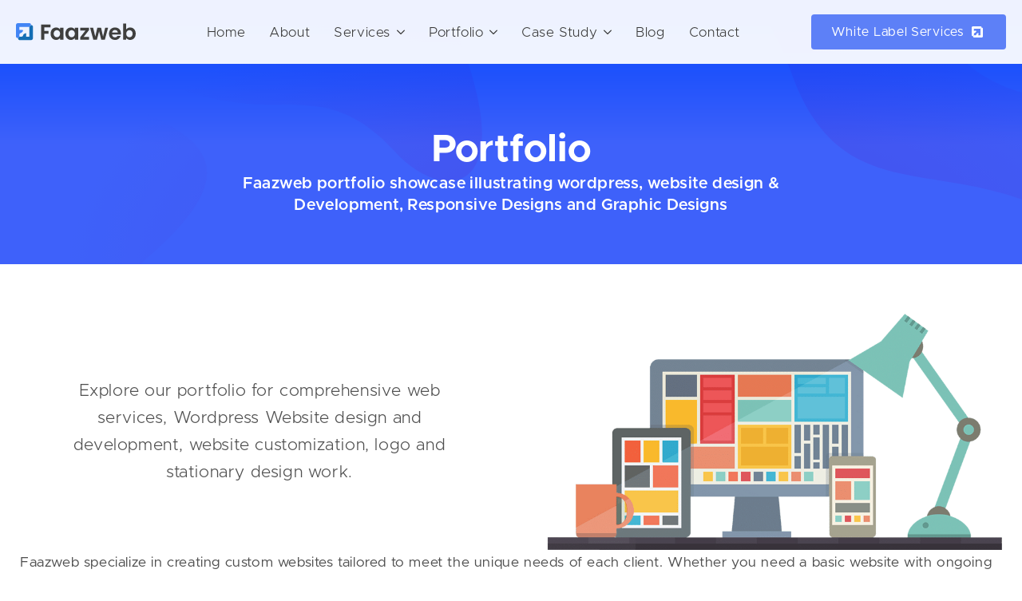

--- FILE ---
content_type: text/html; charset=UTF-8
request_url: https://faazweb.com/faazweb-portfolio/
body_size: 13178
content:
    <!doctype html>
    <html lang="en-US">

    <head>
        <meta charset="UTF-8">
        <meta name="viewport" content="width=device-width, initial-scale=1">
                    <link rel='stylesheet' href='https://faazweb.com/wp-content/plugins/breakdance/plugin/themeless/normalize.min.css'>
                <title>Portfolio</title>
<meta name="robots" content="index, follow, max-snippet:-1, max-image-preview:large, max-video-preview:-1">
<link rel="canonical" href="https://faazweb.com/faazweb-portfolio/">
<meta property="og:url" content="https://faazweb.com/faazweb-portfolio/">
<meta property="og:site_name" content="Wordpress Website Design and Development Agency">
<meta property="og:locale" content="en_US">
<meta property="og:type" content="article">
<meta property="og:title" content="Portfolio">
<meta property="og:image" content="https://www.faazweb.com/wp-content/uploads/2024/11/faazweb-icon.svg">
<meta property="og:image:secure_url" content="https://www.faazweb.com/wp-content/uploads/2024/11/faazweb-icon.svg">
<meta property="og:image:alt" content="">
<meta name="twitter:card" content="summary">
<meta name="twitter:site" content="@faazweb">
<meta name="twitter:creator" content="@faazweb">
<meta name="twitter:title" content="Portfolio">
<meta name="twitter:image" content="https://www.faazweb.com/wp-content/uploads/2024/11/faazweb-icon.svg">
<link rel="alternate" title="oEmbed (JSON)" type="application/json+oembed" href="https://faazweb.com/wp-json/oembed/1.0/embed?url=https%3A%2F%2Ffaazweb.com%2Ffaazweb-portfolio%2F" />
<link rel="alternate" title="oEmbed (XML)" type="text/xml+oembed" href="https://faazweb.com/wp-json/oembed/1.0/embed?url=https%3A%2F%2Ffaazweb.com%2Ffaazweb-portfolio%2F&#038;format=xml" />
<style id='wp-img-auto-sizes-contain-inline-css' type='text/css'>
img:is([sizes=auto i],[sizes^="auto," i]){contain-intrinsic-size:3000px 1500px}
/*# sourceURL=wp-img-auto-sizes-contain-inline-css */
</style>

<link rel='stylesheet' id='wp-block-library-css' href='https://faazweb.com/wp-includes/css/dist/block-library/style.min.css?ver=6.9' type='text/css' media='all' />
<style id='classic-theme-styles-inline-css' type='text/css'>
/*! This file is auto-generated */
.wp-block-button__link{color:#fff;background-color:#32373c;border-radius:9999px;box-shadow:none;text-decoration:none;padding:calc(.667em + 2px) calc(1.333em + 2px);font-size:1.125em}.wp-block-file__button{background:#32373c;color:#fff;text-decoration:none}
/*# sourceURL=/wp-includes/css/classic-themes.min.css */
</style>
<link rel="https://api.w.org/" href="https://faazweb.com/wp-json/" /><link rel="alternate" title="JSON" type="application/json" href="https://faazweb.com/wp-json/wp/v2/pages/53" /><link rel="EditURI" type="application/rsd+xml" title="RSD" href="https://faazweb.com/xmlrpc.php?rsd" />
<link rel='shortlink' href='https://faazweb.com/?p=53' />
<!-- Google tag (gtag.js) -->
<script async src="https://www.googletagmanager.com/gtag/js?id=G-DM8SWZRPW9"></script>
<script>
  window.dataLayer = window.dataLayer || [];
  function gtag(){dataLayer.push(arguments);}
  gtag('js', new Date());

  gtag('config', 'G-DM8SWZRPW9');
</script><link rel="icon" href="https://faazweb.com/wp-content/uploads/2024/11/faazweb-icon.svg" sizes="32x32" />
<link rel="icon" href="https://faazweb.com/wp-content/uploads/2024/11/faazweb-icon.svg" sizes="192x192" />
<link rel="apple-touch-icon" href="https://faazweb.com/wp-content/uploads/2024/11/faazweb-icon.svg" />
<meta name="msapplication-TileImage" content="https://faazweb.com/wp-content/uploads/2024/11/faazweb-icon.svg" />

<script async src='https://www.googletagmanager.com/gtag/js?id=G-DM8SWZRPW9'></script><script>
window.dataLayer = window.dataLayer || [];
function gtag(){dataLayer.push(arguments);}gtag('js', new Date());
gtag('set', 'cookie_domain', 'auto');
gtag('set', 'cookie_flags', 'SameSite=None;Secure');
window.addEventListener('load', function () {
    var links = document.querySelectorAll('a');
    for (let i = 0; i < links.length; i++) {
        links[i].addEventListener('click', function(e) {
            var n = this.href.includes('faazweb.com');
            if (n == false) {
                gtag('event', 'click', {'event_category': 'external links','event_label' : this.href});
            }
        });
        }
    });
    window.addEventListener('load', function () {
        var links = document.querySelectorAll('a');
        for (let i = 0; i < links.length; i++) {
            links[i].addEventListener('click', function(e) {
                var n = this.href.includes('tel:');
                if (n === true) {
                    gtag('event', 'click', {'event_category': 'phone','event_label' : this.href.slice(4)});
                }
            });
        }
    });
 gtag('config', 'G-DM8SWZRPW9' , {});

</script>
<!-- [HEADER ASSETS] -->
<link rel="stylesheet" href="https://faazweb.com/wp-content/uploads/breakdance/font_styles/custom_font_metropolis.css?v=d1c1bedc1726acad11fdb4b63881270c&bd_ver=2.6.1" />
<link rel="stylesheet" href="https://faazweb.com/wp-content/plugins/breakdance/subplugins/breakdance-elements/dependencies-files/breakdance-fancy-background@1/fancy-background.css?bd_ver=2.6.1" />
<link rel="stylesheet" href="https://faazweb.com/wp-content/plugins/breakdance/subplugins/breakdance-elements/dependencies-files/awesome-menu@1/awesome-menu.css?bd_ver=2.6.1" />

<link rel="stylesheet" href="https://faazweb.com/wp-content/uploads/breakdance/css/post-832-defaults.css?v=a510c76f3a3227266fee0b00dece2e81" />

<link rel="stylesheet" href="https://faazweb.com/wp-content/uploads/breakdance/css/post-53-defaults.css?v=b4b2daf795ff9a67af77ece13866875c" />

<link rel="stylesheet" href="https://faazweb.com/wp-content/uploads/breakdance/css/post-66-defaults.css?v=76fe7f4b4aaaeeaf1c8d0c0dd3b08191" />

<link rel="stylesheet" href="https://faazweb.com/wp-content/uploads/breakdance/css/global-settings.css?v=320742ffdabf8ed0cfdff775b3e87983" />

<link rel="stylesheet" href="https://faazweb.com/wp-content/uploads/breakdance/css/presets.css?v=d84fee209a1737b264b1fde0c87e7f95" />

<link rel="stylesheet" href="https://faazweb.com/wp-content/uploads/breakdance/css/selectors.css?v=b68776e6c34567abd25481309956f985" />

<link rel="stylesheet" href="https://faazweb.com/wp-content/uploads/breakdance/css/post-832.css?v=05ec8a8b24db963951d787ae5f8c4c83" />

<link rel="stylesheet" href="https://faazweb.com/wp-content/uploads/breakdance/css/post-53.css?v=66c95e8cb2e788d072e3c1c453c359fb" />

<link rel="stylesheet" href="https://faazweb.com/wp-content/uploads/breakdance/css/post-66.css?v=d418a4f3feca3f2e6edd3e52b3f9be1a" />
<!-- [/EOF HEADER ASSETS] -->
    </head>
    
    <body class="wp-singular page-template-default page page-id-53 page-parent wp-theme-breakdance-zero breakdance">
        <svg class="breakdance-global-gradients-sprite" aria-hidden="true"><linearGradient x1="0.8247037965987553" y1="0" x2="0.17529620340124474" y2="1" id="bde-palette-gradient-6cb9f168-e305-4171-a973-20df815e421b-gradient-8"><stop stop-opacity="0.8" stop-color="#ea8800" offset="0"></stop><stop stop-opacity="0.02" stop-color="#c8c8c8" offset="0.49230769230769234"></stop><stop stop-opacity="1" stop-color="#0048ff" offset="0.9948717948717949"></stop></linearGradient></svg>    <header class="bde-header-builder-832-111 bde-header-builder bde-header-builder--sticky bde-header-builder--sticky-scroll-slide" data-sticky-scroll-hide-after="400" data-sticky-reveal-on-scroll-up="yes">

<div class="bde-header-builder__container"><div class="bde-image-832-121 bde-image">
<figure class="breakdance-image breakdance-image--222">
	<div class="breakdance-image-container">
		<div class="breakdance-image-clip"><a class="breakdance-image-link breakdance-image-link--url" href="https://faazweb.com" target="_self" rel="noopener" data-sub-html="" data-lg-size="-"><img class="breakdance-image-object" src="https://faazweb.com/wp-content/uploads/2024/06/faazweb-logo.svg" width="150" height="22" sizes="(max-width: 150px) 100vw, 150px" alt="Faazweb | Website Design & Development Service Provider"></a></div>
	</div></figure>

</div><div class="bde-menu-832-102 bde-menu">


      
        
    <nav class="breakdance-menu breakdance-menu--collapse  breakdance-menu--active-styles breakdance-menu--active-underline  ">
    <button class="breakdance-menu-toggle breakdance-menu-toggle--spring" type="button" aria-label="Open Menu" aria-expanded="false" aria-controls="menu-102">
                  <span class="breakdance-menu-toggle-icon">
            <span class="breakdance-menu-toggle-lines"></span>
          </span>
            </button>
    
  <ul class="breakdance-menu-list" id="menu-102">
              
  
    <li class="breakdance-menu-item-832-103 breakdance-menu-item">
        
            
            

    
    
    
    
    
    <a class="breakdance-link breakdance-menu-link" href="https://faazweb.com" target="_self" data-type="url"  >
  Home
    </a>

</li><li class="breakdance-menu-item-832-112 breakdance-menu-item">
        
            
            

    
    
    
    
    
    <a class="breakdance-link breakdance-menu-link" href="/about/" target="_self" data-type="url"  >
  About
    </a>

</li><li class="bde-menu-dropdown-832-104 bde-menu-dropdown breakdance-menu-item">
<div class="breakdance-dropdown ">
    <div class="breakdance-dropdown-toggle">
            
              <button class="breakdance-menu-link" type="button" aria-expanded="false" aria-controls="dropdown-104" >
          Services
        </button>
      
      <button class="breakdance-menu-link-arrow" type="button" aria-expanded="false" aria-controls="dropdown-104" aria-label="Services Submenu"></button>
    </div>

    <div class="breakdance-dropdown-floater" aria-hidden="true" id="dropdown-104">
        <div class="breakdance-dropdown-body">
              <div class="breakdance-dropdown-section breakdance-dropdown-section--">
    <div class="breakdance-dropdown-columns">
              <div class="breakdance-dropdown-column ">
          
          <ul class="breakdance-dropdown-links">
                                <li class="breakdance-dropdown-item">
            
            
            

    
    
    
    
    
    <a class="breakdance-link breakdance-dropdown-link" href="/services/" target="_self" data-type="url"  >

              <span class="breakdance-dropdown-link__icon">
                      <img src="https://faazweb.com/wp-content/uploads/2024/11/faazweb-icon-new.png" width="30" >
                  </span>
      
      <span class="breakdance-dropdown-link__label">
                  <span class="breakdance-dropdown-link__text">All  Faazweb Services</span>
        
              </span>
        </a>

  </li>

                                <li class="breakdance-dropdown-item">
            
            
            

    
    
    
    
    
    <a class="breakdance-link breakdance-dropdown-link" href="/services/wordpress-website-design-development/" target="_self" data-type="url"  >

              <span class="breakdance-dropdown-link__icon">
                      <img src="https://faazweb.com/wp-content/uploads/2024/11/faazweb-icon-new.png" width="30" >
                  </span>
      
      <span class="breakdance-dropdown-link__label">
                  <span class="breakdance-dropdown-link__text">Website Design & Development</span>
        
              </span>
        </a>

  </li>

                                <li class="breakdance-dropdown-item">
            
            
            

    
    
    
    
    
    <a class="breakdance-link breakdance-dropdown-link" href="/services/wordpress-website-customizations/" target="_self" data-type="url"  >

              <span class="breakdance-dropdown-link__icon">
                      <img src="https://faazweb.com/wp-content/uploads/2024/11/faazweb-icon-new.png" width="30" >
                  </span>
      
      <span class="breakdance-dropdown-link__label">
                  <span class="breakdance-dropdown-link__text">WordPress Customizations</span>
        
              </span>
        </a>

  </li>

                                <li class="breakdance-dropdown-item">
            
            
            

    
    
    
    
    
    <a class="breakdance-link breakdance-dropdown-link" href="/services/woocommerce-development/" target="_self" data-type="url"  >

              <span class="breakdance-dropdown-link__icon">
                      <img src="https://faazweb.com/wp-content/uploads/2024/11/faazweb-icon-new.png" width="30" >
                  </span>
      
      <span class="breakdance-dropdown-link__label">
                  <span class="breakdance-dropdown-link__text">Woocommerce Development</span>
        
              </span>
        </a>

  </li>

                                <li class="breakdance-dropdown-item">
            
            
            

    
    
    
    
    
    <a class="breakdance-link breakdance-dropdown-link" href="/services/website-security/" target="_self" data-type="url"  >

              <span class="breakdance-dropdown-link__icon">
                      <img src="https://faazweb.com/wp-content/uploads/2024/11/faazweb-icon-new.png" width="30" >
                  </span>
      
      <span class="breakdance-dropdown-link__label">
                  <span class="breakdance-dropdown-link__text">WordPress Security</span>
        
              </span>
        </a>

  </li>

                                <li class="breakdance-dropdown-item">
            
            
            

    
    
    
    
    
    <a class="breakdance-link breakdance-dropdown-link" href="/services/website-performance-optimization/" target="_self" data-type="url"  >

              <span class="breakdance-dropdown-link__icon">
                      <img src="https://faazweb.com/wp-content/uploads/2024/11/faazweb-icon-new.png" width="30" >
                  </span>
      
      <span class="breakdance-dropdown-link__label">
                  <span class="breakdance-dropdown-link__text">Performance Optimization</span>
        
              </span>
        </a>

  </li>

                      </ul>
        </div>
              <div class="breakdance-dropdown-column ">
          
          <ul class="breakdance-dropdown-links">
                                <li class="breakdance-dropdown-item">
            
            
            

    
    
    
    
    
    <a class="breakdance-link breakdance-dropdown-link" href="/services/hosting-domain-management/" target="_self" data-type="url"  >

              <span class="breakdance-dropdown-link__icon">
                      <img src="https://faazweb.com/wp-content/uploads/2024/11/faazweb-icon-new.png" width="30" >
                  </span>
      
      <span class="breakdance-dropdown-link__label">
                  <span class="breakdance-dropdown-link__text">Hosting & Domain Management</span>
        
              </span>
        </a>

  </li>

                                <li class="breakdance-dropdown-item">
            
            
            

    
    
    
    
    
    <a class="breakdance-link breakdance-dropdown-link" href="/services/email-management/" target="_self" data-type="url"  >

              <span class="breakdance-dropdown-link__icon">
                      <img src="https://faazweb.com/wp-content/uploads/2024/11/faazweb-icon-new.png" width="30" >
                  </span>
      
      <span class="breakdance-dropdown-link__label">
                  <span class="breakdance-dropdown-link__text">Email Management</span>
        
              </span>
        </a>

  </li>

                                <li class="breakdance-dropdown-item">
            
            
            

    
    
    
    
    
    <a class="breakdance-link breakdance-dropdown-link" href="https://faazweb.com/services/support-maintenance/" target="_self" data-type="url"  >

              <span class="breakdance-dropdown-link__icon">
                      <img src="https://faazweb.com/wp-content/uploads/2024/11/faazweb-icon-new.png" width="30" >
                  </span>
      
      <span class="breakdance-dropdown-link__label">
                  <span class="breakdance-dropdown-link__text">Support & Maintenance</span>
        
              </span>
        </a>

  </li>

                                <li class="breakdance-dropdown-item">
            
            
            

    
    
    
    
    
    <a class="breakdance-link breakdance-dropdown-link" href="/services/search-engine-otpimization/" target="_self" data-type="url"  >

              <span class="breakdance-dropdown-link__icon">
                      <img src="https://faazweb.com/wp-content/uploads/2024/11/faazweb-icon-new.png" width="30" >
                  </span>
      
      <span class="breakdance-dropdown-link__label">
                  <span class="breakdance-dropdown-link__text">Search Engine Optimization</span>
        
              </span>
        </a>

  </li>

                                <li class="breakdance-dropdown-item">
            
            
            

    
    
    
    
    
    <a class="breakdance-link breakdance-dropdown-link" href="/services/website-migration/" target="_self" data-type="url"  >

              <span class="breakdance-dropdown-link__icon">
                      <img src="https://faazweb.com/wp-content/uploads/2024/11/faazweb-icon-new.png" width="30" >
                  </span>
      
      <span class="breakdance-dropdown-link__label">
                  <span class="breakdance-dropdown-link__text">Wordpress Website Migration</span>
        
              </span>
        </a>

  </li>

                      </ul>
        </div>
          </div>
  </div>


                    </div>
    </div>
</div>

</li><li class="bde-menu-dropdown-832-105 bde-menu-dropdown breakdance-menu-item">
<div class="breakdance-dropdown ">
    <div class="breakdance-dropdown-toggle">
            
              <button class="breakdance-menu-link" type="button" aria-expanded="false" aria-controls="dropdown-105" >
          Portfolio
        </button>
      
      <button class="breakdance-menu-link-arrow" type="button" aria-expanded="false" aria-controls="dropdown-105" aria-label="Portfolio Submenu"></button>
    </div>

    <div class="breakdance-dropdown-floater" aria-hidden="true" id="dropdown-105">
        <div class="breakdance-dropdown-body">
              <div class="breakdance-dropdown-section breakdance-dropdown-section--">
    <div class="breakdance-dropdown-columns">
              <div class="breakdance-dropdown-column ">
          
          <ul class="breakdance-dropdown-links">
                                <li class="breakdance-dropdown-item breakdance-dropdown-item--active">
            
            
            

    
    
    
    
    
    <a class="breakdance-link breakdance-dropdown-link" href="https://faazweb.com/faazweb-portfolio/" target="_self" data-type="url"  >

              <span class="breakdance-dropdown-link__icon">
                      <img src="https://faazweb.com/wp-content/uploads/2024/11/faazweb-icon-new.png" width="30" >
                  </span>
      
      <span class="breakdance-dropdown-link__label">
                  <span class="breakdance-dropdown-link__text">Faazweb Portfolio</span>
        
              </span>
        </a>

  </li>

                                <li class="breakdance-dropdown-item">
            
            
            

    
    
    
    
    
    <a class="breakdance-link breakdance-dropdown-link" href="/faazweb-portfolio/wordpress/" target="_self" data-type="url"  >

              <span class="breakdance-dropdown-link__icon">
                      <img src="https://faazweb.com/wp-content/uploads/2024/11/faazweb-icon-new.png" width="30" >
                  </span>
      
      <span class="breakdance-dropdown-link__label">
                  <span class="breakdance-dropdown-link__text">Wordpress </span>
        
              </span>
        </a>

  </li>

                                <li class="breakdance-dropdown-item">
            
            
            

    
    
    
    
    
    <a class="breakdance-link breakdance-dropdown-link" href="/faazweb-portfolio/responsive-web-development/" target="_self" data-type="url"  >

              <span class="breakdance-dropdown-link__icon">
                      <img src="https://faazweb.com/wp-content/uploads/2024/11/faazweb-icon-new.png" width="30" >
                  </span>
      
      <span class="breakdance-dropdown-link__label">
                  <span class="breakdance-dropdown-link__text">Responsive Web Development</span>
        
              </span>
        </a>

  </li>

                                <li class="breakdance-dropdown-item">
            
            
            

    
    
    
    
    
    <a class="breakdance-link breakdance-dropdown-link" href="/faazweb-portfolio/php-custom-cms/" target="_self" data-type="url"  >

              <span class="breakdance-dropdown-link__icon">
                      <img src="https://faazweb.com/wp-content/uploads/2024/11/faazweb-icon-new.png" width="30" >
                  </span>
      
      <span class="breakdance-dropdown-link__label">
                  <span class="breakdance-dropdown-link__text">Php CMS</span>
        
              </span>
        </a>

  </li>

                                <li class="breakdance-dropdown-item">
            
            
            

    
    
    
    
    
    <a class="breakdance-link breakdance-dropdown-link" href="/faazweb-portfolio/website-design/" target="_self" data-type="url"  >

              <span class="breakdance-dropdown-link__icon">
                      <img src="https://faazweb.com/wp-content/uploads/2024/11/faazweb-icon-new.png" width="30" >
                  </span>
      
      <span class="breakdance-dropdown-link__label">
                  <span class="breakdance-dropdown-link__text">Website Designs</span>
        
              </span>
        </a>

  </li>

                                <li class="breakdance-dropdown-item">
            
            
            

    
    
    
    
    
    <a class="breakdance-link breakdance-dropdown-link" href="/faazweb-portfolio/logo-designs/" target="_self" data-type="url"  >

              <span class="breakdance-dropdown-link__icon">
                      <img src="https://faazweb.com/wp-content/uploads/2024/11/faazweb-icon-new.png" width="30" >
                  </span>
      
      <span class="breakdance-dropdown-link__label">
                  <span class="breakdance-dropdown-link__text">Logo Designs</span>
        
              </span>
        </a>

  </li>

                                <li class="breakdance-dropdown-item">
            
            
            

    
    
    
    
    
    <a class="breakdance-link breakdance-dropdown-link" href="/faazweb-portfolio/business-card-designs/" target="_self" data-type="url"  >

              <span class="breakdance-dropdown-link__icon">
                      <img src="https://faazweb.com/wp-content/uploads/2024/11/faazweb-icon-new.png" width="30" >
                  </span>
      
      <span class="breakdance-dropdown-link__label">
                  <span class="breakdance-dropdown-link__text">Business Card Designs</span>
        
              </span>
        </a>

  </li>

                      </ul>
        </div>
          </div>
  </div>


                    </div>
    </div>
</div>

</li><li class="bde-menu-dropdown-832-187 bde-menu-dropdown breakdance-menu-item">
<div class="breakdance-dropdown ">
    <div class="breakdance-dropdown-toggle">
            
              <button class="breakdance-menu-link" type="button" aria-expanded="false" aria-controls="dropdown-187" >
          Case Study
        </button>
      
      <button class="breakdance-menu-link-arrow" type="button" aria-expanded="false" aria-controls="dropdown-187" aria-label="Case Study Submenu"></button>
    </div>

    <div class="breakdance-dropdown-floater" aria-hidden="true" id="dropdown-187">
        <div class="breakdance-dropdown-body">
              <div class="breakdance-dropdown-section breakdance-dropdown-section--">
    <div class="breakdance-dropdown-columns">
              <div class="breakdance-dropdown-column ">
          
          <ul class="breakdance-dropdown-links">
                                <li class="breakdance-dropdown-item">
            
            
            

    
    
    
    
    
    <a class="breakdance-link breakdance-dropdown-link" href="/case-study/agif-asia/" target="_self" data-type="url"  >

              <span class="breakdance-dropdown-link__icon">
                      <img src="https://faazweb.com/wp-content/uploads/2024/11/faazweb-icon-new.png" width="30" >
                  </span>
      
      <span class="breakdance-dropdown-link__label">
                  <span class="breakdance-dropdown-link__text">Asian Golf Industry Federation</span>
        
              </span>
        </a>

  </li>

                                <li class="breakdance-dropdown-item">
            
            
            

    
    
    
    
    
    <a class="breakdance-link breakdance-dropdown-link" href="/case-study/photobook-ai/" target="_self" data-type="url"  >

              <span class="breakdance-dropdown-link__icon">
                      <img src="https://faazweb.com/wp-content/uploads/2024/11/faazweb-icon-new.png" width="30" >
                  </span>
      
      <span class="breakdance-dropdown-link__label">
                  <span class="breakdance-dropdown-link__text">Photobook Ai</span>
        
              </span>
        </a>

  </li>

                                <li class="breakdance-dropdown-item">
            
            
            

    
    
    
    
    
    <a class="breakdance-link breakdance-dropdown-link" href="/case-study/zambiasheds/" target="_self" data-type="url"  >

              <span class="breakdance-dropdown-link__icon">
                      <img src="https://faazweb.com/wp-content/uploads/2024/11/faazweb-icon-new.png" width="30" >
                  </span>
      
      <span class="breakdance-dropdown-link__label">
                  <span class="breakdance-dropdown-link__text">Zambiasheds</span>
        
              </span>
        </a>

  </li>

                                <li class="breakdance-dropdown-item">
            
            
            

    
    
    
    
    
    <a class="breakdance-link breakdance-dropdown-link" href="/case-study/skconstruction/" target="_self" data-type="url"  >

              <span class="breakdance-dropdown-link__icon">
                      <img src="https://faazweb.com/wp-content/uploads/2024/11/faazweb-icon-new.png" width="30" >
                  </span>
      
      <span class="breakdance-dropdown-link__label">
                  <span class="breakdance-dropdown-link__text">SkConstruction India</span>
        
              </span>
        </a>

  </li>

                      </ul>
        </div>
          </div>
  </div>


                    </div>
    </div>
</div>

</li><li class="breakdance-menu-item-832-185 breakdance-menu-item">
        
            
            

    
    
    
    
    
    <a class="breakdance-link breakdance-menu-link" href="/blog/" target="_self" data-type="url"  >
  Blog
    </a>

</li><li class="breakdance-menu-item-832-113 breakdance-menu-item">
        
            
            

    
    
    
    
    
    <a class="breakdance-link breakdance-menu-link" href="/contact/" target="_self" data-type="url"  >
  Contact
    </a>

</li><li class="bde-menu-custom-area-832-150 bde-menu-custom-area breakdance-menu-item">
  <div class="bde-custom-area-link breakdance-menu-link" >
    <div class="bde-button-832-151 bde-button">
    
                        
                        
    
    
    
    
            
            <button type="button" class="button-atom button-atom--custom bde-button__button"  >
    
        <span class="button-atom__text">Get a Quote</span>

        
        
            </button>
    


</div>
  </div>
</li>
  </ul>
  </nav>


</div><div class="bde-button-832-114 bde-button bde-preset-d27fd84e-fb97-42b8-a7fb-bc88a465f001">
    
                        
                        
    
    
    
    
            
                    
            
            

    
    
    
    
    
    <a class="breakdance-link button-atom button-atom--custom bde-button__button" href="https://faazweb.com/white-label-services/" target="_self" data-type="url"  >

    
        <span class="button-atom__text">White Label Services</span>

                            
        
                </a>

    


</div></div>

<div class="bde-header-builder__header-builder-border-bottom"></div>

</header><section class="bde-section-832-149 bde-section">
              
  
  
	

  <div class="section-background-overlay"></div>


<div class="section-container"><div class="bde-div-832-181 bde-div">
  
  
	



<h1 class="bde-heading-832-182 bde-heading">
Portfolio
</h1><h2 class="bde-heading-832-184 bde-heading">
Faazweb portfolio showcase illustrating wordpress, website design & Development, Responsive Designs and Graphic Designs
</h2>
</div></div>
</section><section class="bde-section-53-102 bde-section">
  
  
	



<div class="section-container"><div class="bde-grid-53-103 bde-grid">
  
  
	



<div class="bde-div-53-104 bde-div">
  
  
	



<div class="bde-text-53-105 bde-text">
Explore our portfolio for comprehensive web services, Wordpress Website design and development, website customization, logo and stationary design work.
</div>
</div><div class="bde-div-53-106 bde-div">
  
  
	



<img class="bde-image2-53-107 bde-image2" src="https://faazweb.com/wp-content/uploads/2024/11/faazweb-portfolio.png" loading="lazy" srcset="https://faazweb.com/wp-content/uploads/2024/11/faazweb-portfolio.png 916w, https://faazweb.com/wp-content/uploads/2024/11/faazweb-portfolio-300x148.png 300w, https://faazweb.com/wp-content/uploads/2024/11/faazweb-portfolio-768x380.png 768w" sizes="(max-width: 916px) 100vw, 916px">
</div>
</div><div class="bde-text-53-202 bde-text">
Faazweb specialize in creating custom websites tailored to meet the unique needs of each client. Whether you need a basic website with ongoing maintenance, a complete redesign, logo design, or SEO and digital marketing services, I have the expertise to deliver exceptional results.<br><br>Explore some of my projects below to see the diverse range of industries I've worked with and the quality of work I provide. I'm always open to new opportunities and eager to learn and grow with each project.
</div></div>
</section><section class="bde-section-53-230 bde-section">
  
  
	



<div class="section-container"><h3 class="bde-heading-53-110 bde-heading">
Faazweb Featured Work Showcase
</h3><div class="bde-columns-53-231 bde-columns"><div class="bde-column-53-232 bde-column">
  
  
	



<a class="bde-container-link-53-203 bde-container-link breakdance-link" href="/faazweb-portfolio/wordpress/" target="_self" data-type="url">
  
  
	



<img class="bde-image2-53-164 bde-image2" src="https://faazweb.com/wp-content/uploads/2024/11/faazweb-wordpress-website-portfolio.jpg" loading="lazy" srcset="https://faazweb.com/wp-content/uploads/2024/11/faazweb-wordpress-website-portfolio.jpg 560w, https://faazweb.com/wp-content/uploads/2024/11/faazweb-wordpress-website-portfolio-300x175.jpg 300w" sizes="(max-width: 560px) 100vw, 560px">

</a>
</div><div class="bde-column-53-233 bde-column">
  
  
	



<h5 class="bde-heading-53-115 bde-heading">
Wordpress Web Development
</h5><div class="bde-text-53-116 bde-text">
Custom WordPress solutions customized to your needs, ensuring a seamless and engaging user experience and interface.
</div><div class="bde-button-53-195 bde-button">
    
                        
                        
    
    
    
    
            
                    
            
            

    
    
    
    
    
    <a class="breakdance-link button-atom button-atom--custom bde-button__button" href="/faazweb-portfolio/wordpress/" target="_self" data-type="url"  >

    
        <span class="button-atom__text">Wordpress Showcase</span>

        
        
                </a>

    


</div>
</div></div><div class="bde-columns-53-236 bde-columns"><div class="bde-column-53-240 bde-column">
  
  
	



<h5 class="bde-heading-53-119 bde-heading">
PHP Dynamic Websites
</h5><div class="bde-text-53-120 bde-text">
Some of old websites with PHP and Mysql Custom and scalable PHP websites developed to handle dynamic content and search functionalities. 
</div><div class="bde-button-53-197 bde-button">
    
                        
                        
    
    
    
    
            
                    
            
            

    
    
    
    
    
    <a class="breakdance-link button-atom button-atom--custom bde-button__button" href="/faazweb-portfolio/php-custom-cms/" target="_self" data-type="url"  >

    
        <span class="button-atom__text">View Php Dynamic Websites</span>

        
        
                </a>

    


</div>
</div><div class="bde-column-53-237 bde-column">
  
  
	



<img class="bde-image2-53-165 bde-image2" src="https://faazweb.com/wp-content/uploads/2024/11/faazweb-dynamic-php-portfolio-img.jpg" loading="lazy" srcset="https://faazweb.com/wp-content/uploads/2024/11/faazweb-dynamic-php-portfolio-img.jpg 560w, https://faazweb.com/wp-content/uploads/2024/11/faazweb-dynamic-php-portfolio-img-300x175.jpg 300w" sizes="(max-width: 560px) 100vw, 560px">
</div></div><div class="bde-columns-53-244 bde-columns"><div class="bde-column-53-245 bde-column">
  
  
	



<a class="bde-container-link-53-205 bde-container-link breakdance-link" href="/faazweb-portfolio/responsive-web-development/" target="_self" data-type="url">
  
  
	



<img class="bde-image2-53-166 bde-image2" src="https://faazweb.com/wp-content/uploads/2024/11/faazweb-html-website-portfolio-img.jpg" loading="lazy" srcset="https://faazweb.com/wp-content/uploads/2024/11/faazweb-html-website-portfolio-img.jpg 560w, https://faazweb.com/wp-content/uploads/2024/11/faazweb-html-website-portfolio-img-300x175.jpg 300w" sizes="(max-width: 560px) 100vw, 560px">

</a>
</div><div class="bde-column-53-248 bde-column">
  
  
	



<h5 class="bde-heading-53-173 bde-heading">
Responsive Web Development
</h5><div class="bde-text-53-174 bde-text">
Static websites that are fully responsive, providing an optimal viewing experience on all devices.
</div><div class="bde-button-53-198 bde-button">
    
                        
                        
    
    
    
    
            
                    
            
            

    
    
    
    
    
    <a class="breakdance-link button-atom button-atom--custom bde-button__button" href="/faazweb-portfolio/responsive-web-development/" target="_self" data-type="url"  >

    
        <span class="button-atom__text">View RWD Websites</span>

        
        
                </a>

    


</div>
</div></div><div class="bde-columns-53-252 bde-columns"><div class="bde-column-53-253 bde-column">
  
  
	



<h5 class="bde-heading-53-131 bde-heading">
Website Design
</h5><div class="bde-text-53-132 bde-text">
Explor some of our Innovative and visually appealing web designs that capture your brand's essence and audience engagement
</div><div class="bde-button-53-199 bde-button">
    
                        
                        
    
    
    
    
            
                    
            
            

    
    
    
    
    
    <a class="breakdance-link button-atom button-atom--custom bde-button__button" href="/faazweb-portfolio/website-design/" target="_self" data-type="url"  >

    
        <span class="button-atom__text">View Website Designs</span>

        
        
                </a>

    


</div>
</div><div class="bde-column-53-257 bde-column">
  
  
	



<a class="bde-container-link-53-206 bde-container-link breakdance-link" href="/faazweb-portfolio/website-design/" target="_self" data-type="url">
  
  
	



<img class="bde-image2-53-167 bde-image2" src="https://faazweb.com/wp-content/uploads/2024/11/faazweb-design-portfolio-img.jpg" loading="lazy" srcset="https://faazweb.com/wp-content/uploads/2024/11/faazweb-design-portfolio-img.jpg 560w, https://faazweb.com/wp-content/uploads/2024/11/faazweb-design-portfolio-img-300x175.jpg 300w" sizes="(max-width: 560px) 100vw, 560px">

</a>
</div></div><div class="bde-columns-53-259 bde-columns"><div class="bde-column-53-260 bde-column">
  
  
	



<a class="bde-container-link-53-207 bde-container-link breakdance-link" href="/faazweb-portfolio/logo-design/" target="_self" data-type="url">
  
  
	



<img class="bde-image2-53-168 bde-image2" src="https://faazweb.com/wp-content/uploads/2024/11/faazweb-logo-portfolio-img.jpg" loading="lazy" srcset="https://faazweb.com/wp-content/uploads/2024/11/faazweb-logo-portfolio-img.jpg 560w, https://faazweb.com/wp-content/uploads/2024/11/faazweb-logo-portfolio-img-300x175.jpg 300w" sizes="(max-width: 560px) 100vw, 560px">

</a>
</div><div class="bde-column-53-263 bde-column">
  
  
	



<h5 class="bde-heading-53-179 bde-heading">
Logo Designs
</h5><div class="bde-text-53-180 bde-text">
Unique and memorable logo designs that effectively represent your brand identity.
</div><div class="bde-button-53-200 bde-button">
    
                        
                        
    
    
    
    
            
                    
            
            

    
    
    
    
    
    <a class="breakdance-link button-atom button-atom--custom bde-button__button" href="/faazweb-portfolio/logo-design/" target="_self" data-type="url"  >

    
        <span class="button-atom__text">View Logo Designs</span>

        
        
                </a>

    


</div>
</div></div><div class="bde-columns-53-267 bde-columns"><div class="bde-column-53-268 bde-column">
  
  
	



<h5 class="bde-heading-53-139 bde-heading">
Business Card and Stationary
</h5><div class="bde-text-53-181 bde-text">
Professional business card and stationary designs that leave a lasting impression.
</div><div class="bde-button-53-201 bde-button">
    
                        
                        
    
    
    
    
            
                    
            
            

    
    
    
    
    
    <a class="breakdance-link button-atom button-atom--custom bde-button__button" href="/faazweb-portfolio/business-card-designs/" target="_self" data-type="url"  >

    
        <span class="button-atom__text">View Business Cards</span>

        
        
                </a>

    


</div>
</div><div class="bde-column-53-272 bde-column">
  
  
	



<a class="bde-container-link-53-208 bde-container-link breakdance-link" href="/faazweb-portfolio/business-card-designs/" target="_self" data-type="url">
  
  
	



<img class="bde-image2-53-169 bde-image2" src="https://faazweb.com/wp-content/uploads/2024/11/faazweb-businesscard-portfolio-img.jpg" loading="lazy" srcset="https://faazweb.com/wp-content/uploads/2024/11/faazweb-businesscard-portfolio-img.jpg 560w, https://faazweb.com/wp-content/uploads/2024/11/faazweb-businesscard-portfolio-img-300x175.jpg 300w" sizes="(max-width: 560px) 100vw, 560px">

</a>
</div></div></div>
</section><section class="bde-section-66-142 bde-section">
  
  
	



<div class="section-container"><h4 class="bde-heading-66-141 bde-heading">
TakeOff  Your Web Presence to a New High
</h4><div class="bde-columns-66-143 bde-columns"><div class="bde-column-66-144 bde-column">
  
  
	



<h5 class="bde-heading-66-147 bde-heading">
Ready to take a step further
</h5><div class="bde-text-66-148 bde-text">
Let’s start talking about your project or idea to find out how faazweb can help your business grow online.
</div><div class="bde-button-66-151 bde-button bde-preset-d27fd84e-fb97-42b8-a7fb-bc88a465f001">
    
                        
                        
    
    
    
    
            
                    
            
            

    
    
    
    
    
    <a class="breakdance-link button-atom button-atom--custom bde-button__button" href="/contact/" target="_self" data-type="url"  >

    
        <span class="button-atom__text">Let's Get Started</span>

                            
        
                </a>

    


</div>
</div><div class="bde-column-66-145 bde-column">
  
  
	



<img class="bde-image2-66-146 bde-image2" src="https://faazweb.com/wp-content/uploads/2024/06/faazweb-get-started-deal.svg" alt="Let&#039;s get started to grow" loading="lazy" sizes="(max-width: 1091px) 100vw, 1091px">
</div></div></div>
</section><footer class="bde-section-66-100 bde-section">
              
  
  
	

  <div class="section-background-overlay"></div>


<div class="section-container"><div class="bde-columns-66-101 bde-columns"><div class="bde-column-66-102 bde-column">
  
  
	



<div class="bde-image-66-103 bde-image">
<figure class="breakdance-image breakdance-image--235">
	<div class="breakdance-image-container">
		<div class="breakdance-image-clip"><img class="breakdance-image-object" src="https://faazweb.com/wp-content/uploads/2024/10/faazweb-logo-white-150.png.webp" width="150" height="22" sizes="(max-width: 150px) 100vw, 150px"></div>
	</div></figure>

</div><div class="bde-text-66-104 bde-text">
Faazweb providing custom website design and development services to delivering visually appealing and scalable solutions that help your business succeed online
</div>
</div><div class="bde-column-66-106 bde-column">
  
  
	



<h5 class="bde-heading-66-107 bde-heading">
Main Navigation
</h5><div class="bde-div-66-108 bde-div">
  
  
	



<a class="bde-text-link-66-109 bde-text-link breakdance-link" href="/about/" target="_self" data-type="url">
  About

</a><a class="bde-text-link-66-111 bde-text-link breakdance-link" href="/services/" target="_self" data-type="url">
  Services

</a><a class="bde-text-link-66-110 bde-text-link breakdance-link" href="/faazweb-portfolio/" target="_self" data-type="url">
  Portfolio

</a><a class="bde-text-link-66-136 bde-text-link breakdance-link" href="/case-study/" target="_self" data-type="url">
  Case Study

</a><a class="bde-text-link-66-112 bde-text-link breakdance-link" href="/blog/" target="_self" data-type="url">
  Blog

</a><a class="bde-text-link-66-113 bde-text-link breakdance-link" href="/contact/" target="_self" data-type="url">
  Contact

</a><a class="bde-text-link-66-137 bde-text-link breakdance-link" href="/sitemap/" target="_self" data-type="url">
  Sitemap

</a>
</div>
</div><div class="bde-column-66-114 bde-column">
  
  
	



<h5 class="bde-heading-66-115 bde-heading">
Wordpress Services
</h5><div class="bde-div-66-116 bde-div">
  
  
	



<a class="bde-text-link-66-117 bde-text-link breakdance-link" href="/services/wordpress-website-design-development/" target="_self" data-type="url">
  Website Design & Development

</a><a class="bde-text-link-66-118 bde-text-link breakdance-link" href="/services/wordpress-website-customizations/" target="_self" data-type="url">
  WordPress Customizations

</a><a class="bde-text-link-66-119 bde-text-link breakdance-link" href="/services/woocommerce-development/" target="_self" data-type="url">
  Woocommerce Development

</a><a class="bde-text-link-66-139 bde-text-link breakdance-link" href="/services/website-performance-optimization/" target="_self" data-type="url">
  Performance Optimization

</a><a class="bde-text-link-66-120 bde-text-link breakdance-link" href="/services/wordpress-update/" target="_self" data-type="url">
  WordPress Update

</a><a class="bde-text-link-66-121 bde-text-link breakdance-link" href="/services/website-security/" target="_self" data-type="url">
  WordPress Security

</a><a class="bde-text-link-66-138 bde-text-link breakdance-link" href="/services/website-migration/" target="_self" data-type="url">
  Website Migration

</a><a class="bde-text-link-66-150 bde-text-link breakdance-link" href="https://faazweb.com/services/hosting-domain-management/" target="_self" data-type="url">
  Hosting & Domain Management

</a>
</div>
</div><div class="bde-column-66-122 bde-column">
  
  
	



<h5 class="bde-heading-66-123 bde-heading">
Get in touch
</h5><div class="bde-div-66-124 bde-div">
  
  
	



<div class="bde-text-66-125 bde-text">
Naya Bazar, Kamptee<br>Nagpur (M.S) India
</div>
</div><div class="bde-div-66-127 bde-div">
  
  
	



<div class="bde-text-66-128 bde-text">
You can contact  us
</div><div class="bde-icon-list-66-140 bde-icon-list">
<ul>
  
              
    <li>
                      
            
            

    
    
    
    
    
    <a class="breakdance-link bde-icon-list__item-wrapper" href="mailto:contact@faazweb.com" target="_self" data-type="url"  >

      
      <span class='bde-icon-list__icon'>
        <svg xmlns="http://www.w3.org/2000/svg" viewBox="0 0 512 512"><!--! Font Awesome Free 6.5.1 by @fontawesome - https://fontawesome.com License - https://fontawesome.com/license/free (Icons: CC BY 4.0, Fonts: SIL OFL 1.1, Code: MIT License) Copyright 2023 Fonticons, Inc. --><path d="M48 64C21.5 64 0 85.5 0 112c0 15.1 7.1 29.3 19.2 38.4L236.8 313.6c11.4 8.5 27 8.5 38.4 0L492.8 150.4c12.1-9.1 19.2-23.3 19.2-38.4c0-26.5-21.5-48-48-48H48zM0 176V384c0 35.3 28.7 64 64 64H448c35.3 0 64-28.7 64-64V176L294.4 339.2c-22.8 17.1-54 17.1-76.8 0L0 176z"/></svg>
      </span>
      <span class='bde-icon-list__text' >
      contact@faazweb.com
      </span>
                  </a>

      
    </li>

  
              
    <li>
                      
            
            

    
    
    
    
    
    <a class="breakdance-link bde-icon-list__item-wrapper" href="tel:918788509869" target="_self" data-type="url"  >

      
      <span class='bde-icon-list__icon'>
        <svg xmlns="http://www.w3.org/2000/svg" id="icon-phone" viewBox="0 0 32 32">
<path d="M22 20c-2 2-2 4-4 4s-4-2-6-4-4-4-4-6 2-2 4-4-4-8-6-8-6 6-6 6c0 4 4.109 12.109 8 16s12 8 16 8c0 0 6-4 6-6s-6-8-8-6z"/>
</svg>
      </span>
      <span class='bde-icon-list__text' >
      +91 8788509869
      </span>
                  </a>

      
    </li>

  </ul>

</div>
</div><div class="bde-social-icons-66-105 bde-social-icons">
                  
            
            

    
    
    
    
    
    <a class="breakdance-link bde-social-icons__icon-wrapper bde-social-icons__icon-linkedin" href="https://www.linkedin.com/in/faizan-ahmed-ansari-61b4b3111/" target="_self" data-type="url" aria-label="linkedin" >

             <svg xmlns="http://www.w3.org/2000/svg" width="100%" viewBox="-4 -2 32 32">
            <path d="M4.98 3.5c0 1.381-1.11 2.5-2.48 2.5s-2.48-1.119-2.48-2.5c0-1.38 1.11-2.5 2.48-2.5s2.48 1.12 2.48 2.5zm.02 4.5h-5v16h5v-16zm7.982 0h-4.968v16h4.969v-8.399c0-4.67 6.029-5.052 6.029 0v8.399h4.988v-10.131c0-7.88-8.922-7.593-11.018-3.714v-2.155z"/>
       </svg>
              </a>

                    
            
            

    
    
    
    
    
    <a class="breakdance-link bde-social-icons__icon-wrapper bde-social-icons__icon-twitter" href="https://twitter.com/faazweb" target="_self" data-type="url" aria-label="twitter" >

              <svg xmlns="http://www.w3.org/2000/svg" width="100%" viewBox="0 0 512 512">
          <path d="M389.2 48h70.6L305.6 224.2 487 464H345L233.7 318.6 106.5 464H35.8L200.7 275.5 26.8 48H172.4L272.9 180.9 389.2 48zM364.4 421.8h39.1L151.1 88h-42L364.4 421.8z" />
        </svg>
              </a>

                    
            
            

    
    
    
    
    
    <a class="breakdance-link bde-social-icons__icon-wrapper bde-social-icons__icon-custom" href="skype:live:faazweb?call" target="_self" data-type="url" aria-label="custom" >

                        <svg xmlns="http://www.w3.org/2000/svg" viewBox="0 0 448 512"><!--! Font Awesome Free 6.5.1 by @fontawesome - https://fontawesome.com License - https://fontawesome.com/license/free (Icons: CC BY 4.0, Fonts: SIL OFL 1.1, Code: MIT License) Copyright 2023 Fonticons, Inc. --><path d="M424.7 299.8c2.9-14 4.7-28.9 4.7-43.8 0-113.5-91.9-205.3-205.3-205.3-14.9 0-29.7 1.7-43.8 4.7C161.3 40.7 137.7 32 112 32 50.2 32 0 82.2 0 144c0 25.7 8.7 49.3 23.3 68.2-2.9 14-4.7 28.9-4.7 43.8 0 113.5 91.9 205.3 205.3 205.3 14.9 0 29.7-1.7 43.8-4.7 19 14.6 42.6 23.3 68.2 23.3 61.8 0 112-50.2 112-112 .1-25.6-8.6-49.2-23.2-68.1zm-194.6 91.5c-65.6 0-120.5-29.2-120.5-65 0-16 9-30.6 29.5-30.6 31.2 0 34.1 44.9 88.1 44.9 25.7 0 42.3-11.4 42.3-26.3 0-18.7-16-21.6-42-28-62.5-15.4-117.8-22-117.8-87.2 0-59.2 58.6-81.1 109.1-81.1 55.1 0 110.8 21.9 110.8 55.4 0 16.9-11.4 31.8-30.3 31.8-28.3 0-29.2-33.5-75-33.5-25.7 0-42 7-42 22.5 0 19.8 20.8 21.8 69.1 33 41.4 9.3 90.7 26.8 90.7 77.6 0 59.1-57.1 86.5-112 86.5z"/></svg>
                      </a>

                    
            
            

    
    
    
    
    
    <a class="breakdance-link bde-social-icons__icon-wrapper bde-social-icons__icon-custom" href="https://wa.me/919371476173" target="_self" data-type="url" aria-label="custom" >

                        <svg xmlns="http://www.w3.org/2000/svg" id="icon-whatsapp" viewBox="0 0 32 32">
<path d="M27.281 4.65c-2.994-3-6.975-4.65-11.219-4.65-8.738 0-15.85 7.112-15.85 15.856 0 2.794 0.731 5.525 2.119 7.925l-2.25 8.219 8.406-2.206c2.319 1.262 4.925 1.931 7.575 1.931h0.006c0 0 0 0 0 0 8.738 0 15.856-7.113 15.856-15.856 0-4.238-1.65-8.219-4.644-11.219zM16.069 29.050v0c-2.369 0-4.688-0.637-6.713-1.837l-0.481-0.288-4.987 1.306 1.331-4.863-0.313-0.5c-1.325-2.094-2.019-4.519-2.019-7.012 0-7.269 5.912-13.181 13.188-13.181 3.519 0 6.831 1.375 9.319 3.862 2.488 2.494 3.856 5.8 3.856 9.325-0.006 7.275-5.919 13.188-13.181 13.188zM23.294 19.175c-0.394-0.2-2.344-1.156-2.706-1.288s-0.625-0.2-0.894 0.2c-0.262 0.394-1.025 1.288-1.256 1.556-0.231 0.262-0.462 0.3-0.856 0.1s-1.675-0.619-3.188-1.969c-1.175-1.050-1.975-2.35-2.206-2.744s-0.025-0.613 0.175-0.806c0.181-0.175 0.394-0.463 0.594-0.694s0.262-0.394 0.394-0.662c0.131-0.262 0.069-0.494-0.031-0.694s-0.894-2.15-1.219-2.944c-0.319-0.775-0.65-0.669-0.894-0.681-0.231-0.012-0.494-0.012-0.756-0.012s-0.694 0.1-1.056 0.494c-0.363 0.394-1.387 1.356-1.387 3.306s1.419 3.831 1.619 4.1c0.2 0.262 2.794 4.269 6.769 5.981 0.944 0.406 1.681 0.65 2.256 0.837 0.95 0.3 1.813 0.256 2.494 0.156 0.762-0.113 2.344-0.956 2.675-1.881s0.331-1.719 0.231-1.881c-0.094-0.175-0.356-0.275-0.756-0.475z"/>
</svg>
                      </a>

    
</div>
</div></div><div class="bde-div-66-131 bde-div">
  
  
	



<div class="bde-text-66-132 bde-text">
© 2024 Faazweb. All rights reserved.
</div><div class="bde-code-block-66-153 bde-code-block">

  <a href="//www.dmca.com/Protection/Status.aspx?ID=0851277e-fea6-4d7c-87af-2f4aa000cece" title="DMCA.com Protection Status" class="dmca-badge"> <img src ="https://images.dmca.com/Badges/dmca-badge-w150-5x1-10.png?ID=0851277e-fea6-4d7c-87af-2f4aa000cece"  alt="DMCA.com Protection Status" /></a>  <script src="https://images.dmca.com/Badges/DMCABadgeHelper.min.js"> </script>


</div><div class="bde-div-66-133 bde-div">
  
  
	



<a class="bde-text-link-66-134 bde-text-link breakdance-link" href="/privacy-policy/" target="_self" data-type="url">
  Privacy Policy

</a><a class="bde-text-link-66-135 bde-text-link breakdance-link" href="/terms-and-conditions/" target="_self" data-type="url">
  Terms & Conditions

</a>
</div>
</div></div>
</footer>        <script type="speculationrules">
{"prefetch":[{"source":"document","where":{"and":[{"href_matches":"/*"},{"not":{"href_matches":["/wp-*.php","/wp-admin/*","/wp-content/uploads/*","/wp-content/*","/wp-content/plugins/*","/wp-content/plugins/breakdance/plugin/themeless/themes/breakdance-zero/*","/*\\?(.+)"]}},{"not":{"selector_matches":"a[rel~=\"nofollow\"]"}},{"not":{"selector_matches":".no-prefetch, .no-prefetch a"}}]},"eagerness":"conservative"}]}
</script>
        <script>
            // Do not change this comment line otherwise Speed Optimizer won't be able to detect this script

            (function () {
                const calculateParentDistance = (child, parent) => {
                    let count = 0;
                    let currentElement = child;

                    // Traverse up the DOM tree until we reach parent or the top of the DOM
                    while (currentElement && currentElement !== parent) {
                        currentElement = currentElement.parentNode;
                        count++;
                    }

                    // If parent was not found in the hierarchy, return -1
                    if (!currentElement) {
                        return -1; // Indicates parent is not an ancestor of element
                    }

                    return count; // Number of layers between element and parent
                }
                const isMatchingClass = (linkRule, href, classes, ids) => {
                    return classes.includes(linkRule.value)
                }
                const isMatchingId = (linkRule, href, classes, ids) => {
                    return ids.includes(linkRule.value)
                }
                const isMatchingDomain = (linkRule, href, classes, ids) => {
                    if(!URL.canParse(href)) {
                        return false
                    }

                    const url = new URL(href)
                    const host = url.host
                    const hostsToMatch = [host]

                    if(host.startsWith('www.')) {
                        hostsToMatch.push(host.substring(4))
                    } else {
                        hostsToMatch.push('www.' + host)
                    }

                    return hostsToMatch.includes(linkRule.value)
                }
                const isMatchingExtension = (linkRule, href, classes, ids) => {
                    if(!URL.canParse(href)) {
                        return false
                    }

                    const url = new URL(href)

                    return url.pathname.endsWith('.' + linkRule.value)
                }
                const isMatchingSubdirectory = (linkRule, href, classes, ids) => {
                    if(!URL.canParse(href)) {
                        return false
                    }

                    const url = new URL(href)

                    return url.pathname.startsWith('/' + linkRule.value + '/')
                }
                const isMatchingProtocol = (linkRule, href, classes, ids) => {
                    if(!URL.canParse(href)) {
                        return false
                    }

                    const url = new URL(href)

                    return url.protocol === linkRule.value + ':'
                }
                const isMatchingExternal = (linkRule, href, classes, ids) => {
                    if(!URL.canParse(href) || !URL.canParse(document.location.href)) {
                        return false
                    }

                    const matchingProtocols = ['http:', 'https:']
                    const siteUrl = new URL(document.location.href)
                    const linkUrl = new URL(href)

                    // Links to subdomains will appear to be external matches according to JavaScript,
                    // but the PHP rules will filter those events out.
                    return matchingProtocols.includes(linkUrl.protocol) && siteUrl.host !== linkUrl.host
                }
                const isMatch = (linkRule, href, classes, ids) => {
                    switch (linkRule.type) {
                        case 'class':
                            return isMatchingClass(linkRule, href, classes, ids)
                        case 'id':
                            return isMatchingId(linkRule, href, classes, ids)
                        case 'domain':
                            return isMatchingDomain(linkRule, href, classes, ids)
                        case 'extension':
                            return isMatchingExtension(linkRule, href, classes, ids)
                        case 'subdirectory':
                            return isMatchingSubdirectory(linkRule, href, classes, ids)
                        case 'protocol':
                            return isMatchingProtocol(linkRule, href, classes, ids)
                        case 'external':
                            return isMatchingExternal(linkRule, href, classes, ids)
                        default:
                            return false;
                    }
                }
                const track = (element) => {
                    const href = element.href ?? null
                    const classes = Array.from(element.classList)
                    const ids = [element.id]
                    const linkRules = [{"type":"extension","value":"pdf"},{"type":"extension","value":"zip"},{"type":"protocol","value":"mailto"},{"type":"protocol","value":"tel"}]
                    if(linkRules.length === 0) {
                        return
                    }

                    // For link rules that target an id, we need to allow that id to appear
                    // in any ancestor up to the 7th ancestor. This loop looks for those matches
                    // and counts them.
                    linkRules.forEach((linkRule) => {
                        if(linkRule.type !== 'id') {
                            return;
                        }

                        const matchingAncestor = element.closest('#' + linkRule.value)

                        if(!matchingAncestor || matchingAncestor.matches('html, body')) {
                            return;
                        }

                        const depth = calculateParentDistance(element, matchingAncestor)

                        if(depth < 7) {
                            ids.push(linkRule.value)
                        }
                    });

                    // For link rules that target a class, we need to allow that class to appear
                    // in any ancestor up to the 7th ancestor. This loop looks for those matches
                    // and counts them.
                    linkRules.forEach((linkRule) => {
                        if(linkRule.type !== 'class') {
                            return;
                        }

                        const matchingAncestor = element.closest('.' + linkRule.value)

                        if(!matchingAncestor || matchingAncestor.matches('html, body')) {
                            return;
                        }

                        const depth = calculateParentDistance(element, matchingAncestor)

                        if(depth < 7) {
                            classes.push(linkRule.value)
                        }
                    });

                    const hasMatch = linkRules.some((linkRule) => {
                        return isMatch(linkRule, href, classes, ids)
                    })

                    if(!hasMatch) {
                        return
                    }

                    const url = "https://faazweb.com/wp-content/plugins/independent-analytics/iawp-click-endpoint.php";
                    const body = {
                        href: href,
                        classes: classes.join(' '),
                        ids: ids.join(' '),
                        ...{"payload":{"resource":"singular","singular_id":53,"page":1},"signature":"19b32a144c53acd245d144341ed01fe6"}                    };

                    if (navigator.sendBeacon) {
                        let blob = new Blob([JSON.stringify(body)], {
                            type: "application/json"
                        });
                        navigator.sendBeacon(url, blob);
                    } else {
                        const xhr = new XMLHttpRequest();
                        xhr.open("POST", url, true);
                        xhr.setRequestHeader("Content-Type", "application/json;charset=UTF-8");
                        xhr.send(JSON.stringify(body))
                    }
                }
                document.addEventListener('mousedown', function (event) {
                                        if (navigator.webdriver || /bot|crawler|spider|crawling|semrushbot|chrome-lighthouse/i.test(navigator.userAgent)) {
                        return;
                    }
                    
                    const element = event.target.closest('a')

                    if(!element) {
                        return
                    }

                    const isPro = false
                    if(!isPro) {
                        return
                    }

                    // Don't track left clicks with this event. The click event is used for that.
                    if(event.button === 0) {
                        return
                    }

                    track(element)
                })
                document.addEventListener('click', function (event) {
                                        if (navigator.webdriver || /bot|crawler|spider|crawling|semrushbot|chrome-lighthouse/i.test(navigator.userAgent)) {
                        return;
                    }
                    
                    const element = event.target.closest('a, button, input[type="submit"], input[type="button"]')

                    if(!element) {
                        return
                    }

                    const isPro = false
                    if(!isPro) {
                        return
                    }

                    track(element)
                })
                document.addEventListener('play', function (event) {
                                        if (navigator.webdriver || /bot|crawler|spider|crawling|semrushbot|chrome-lighthouse/i.test(navigator.userAgent)) {
                        return;
                    }
                    
                    const element = event.target.closest('audio, video')

                    if(!element) {
                        return
                    }

                    const isPro = false
                    if(!isPro) {
                        return
                    }

                    track(element)
                }, true)
                document.addEventListener("DOMContentLoaded", function (e) {
                    if (document.hasOwnProperty("visibilityState") && document.visibilityState === "prerender") {
                        return;
                    }

                                            if (navigator.webdriver || /bot|crawler|spider|crawling|semrushbot|chrome-lighthouse/i.test(navigator.userAgent)) {
                            return;
                        }
                    
                    let referrer_url = null;

                    if (typeof document.referrer === 'string' && document.referrer.length > 0) {
                        referrer_url = document.referrer;
                    }

                    const params = location.search.slice(1).split('&').reduce((acc, s) => {
                        const [k, v] = s.split('=');
                        return Object.assign(acc, {[k]: v});
                    }, {});

                    const url = "https://faazweb.com/wp-json/iawp/search";
                    const body = {
                        referrer_url,
                        utm_source: params.utm_source,
                        utm_medium: params.utm_medium,
                        utm_campaign: params.utm_campaign,
                        utm_term: params.utm_term,
                        utm_content: params.utm_content,
                        gclid: params.gclid,
                        ...{"payload":{"resource":"singular","singular_id":53,"page":1},"signature":"19b32a144c53acd245d144341ed01fe6"}                    };

                    if (navigator.sendBeacon) {
                        let blob = new Blob([JSON.stringify(body)], {
                            type: "application/json"
                        });
                        navigator.sendBeacon(url, blob);
                    } else {
                        const xhr = new XMLHttpRequest();
                        xhr.open("POST", url, true);
                        xhr.setRequestHeader("Content-Type", "application/json;charset=UTF-8");
                        xhr.send(JSON.stringify(body))
                    }
                });
            })();
        </script>
        <style id='global-styles-inline-css' type='text/css'>
:root{--wp--preset--aspect-ratio--square: 1;--wp--preset--aspect-ratio--4-3: 4/3;--wp--preset--aspect-ratio--3-4: 3/4;--wp--preset--aspect-ratio--3-2: 3/2;--wp--preset--aspect-ratio--2-3: 2/3;--wp--preset--aspect-ratio--16-9: 16/9;--wp--preset--aspect-ratio--9-16: 9/16;--wp--preset--color--black: #000000;--wp--preset--color--cyan-bluish-gray: #abb8c3;--wp--preset--color--white: #ffffff;--wp--preset--color--pale-pink: #f78da7;--wp--preset--color--vivid-red: #cf2e2e;--wp--preset--color--luminous-vivid-orange: #ff6900;--wp--preset--color--luminous-vivid-amber: #fcb900;--wp--preset--color--light-green-cyan: #7bdcb5;--wp--preset--color--vivid-green-cyan: #00d084;--wp--preset--color--pale-cyan-blue: #8ed1fc;--wp--preset--color--vivid-cyan-blue: #0693e3;--wp--preset--color--vivid-purple: #9b51e0;--wp--preset--gradient--vivid-cyan-blue-to-vivid-purple: linear-gradient(135deg,rgb(6,147,227) 0%,rgb(155,81,224) 100%);--wp--preset--gradient--light-green-cyan-to-vivid-green-cyan: linear-gradient(135deg,rgb(122,220,180) 0%,rgb(0,208,130) 100%);--wp--preset--gradient--luminous-vivid-amber-to-luminous-vivid-orange: linear-gradient(135deg,rgb(252,185,0) 0%,rgb(255,105,0) 100%);--wp--preset--gradient--luminous-vivid-orange-to-vivid-red: linear-gradient(135deg,rgb(255,105,0) 0%,rgb(207,46,46) 100%);--wp--preset--gradient--very-light-gray-to-cyan-bluish-gray: linear-gradient(135deg,rgb(238,238,238) 0%,rgb(169,184,195) 100%);--wp--preset--gradient--cool-to-warm-spectrum: linear-gradient(135deg,rgb(74,234,220) 0%,rgb(151,120,209) 20%,rgb(207,42,186) 40%,rgb(238,44,130) 60%,rgb(251,105,98) 80%,rgb(254,248,76) 100%);--wp--preset--gradient--blush-light-purple: linear-gradient(135deg,rgb(255,206,236) 0%,rgb(152,150,240) 100%);--wp--preset--gradient--blush-bordeaux: linear-gradient(135deg,rgb(254,205,165) 0%,rgb(254,45,45) 50%,rgb(107,0,62) 100%);--wp--preset--gradient--luminous-dusk: linear-gradient(135deg,rgb(255,203,112) 0%,rgb(199,81,192) 50%,rgb(65,88,208) 100%);--wp--preset--gradient--pale-ocean: linear-gradient(135deg,rgb(255,245,203) 0%,rgb(182,227,212) 50%,rgb(51,167,181) 100%);--wp--preset--gradient--electric-grass: linear-gradient(135deg,rgb(202,248,128) 0%,rgb(113,206,126) 100%);--wp--preset--gradient--midnight: linear-gradient(135deg,rgb(2,3,129) 0%,rgb(40,116,252) 100%);--wp--preset--font-size--small: 13px;--wp--preset--font-size--medium: 20px;--wp--preset--font-size--large: 36px;--wp--preset--font-size--x-large: 42px;--wp--preset--spacing--20: 0.44rem;--wp--preset--spacing--30: 0.67rem;--wp--preset--spacing--40: 1rem;--wp--preset--spacing--50: 1.5rem;--wp--preset--spacing--60: 2.25rem;--wp--preset--spacing--70: 3.38rem;--wp--preset--spacing--80: 5.06rem;--wp--preset--shadow--natural: 6px 6px 9px rgba(0, 0, 0, 0.2);--wp--preset--shadow--deep: 12px 12px 50px rgba(0, 0, 0, 0.4);--wp--preset--shadow--sharp: 6px 6px 0px rgba(0, 0, 0, 0.2);--wp--preset--shadow--outlined: 6px 6px 0px -3px rgb(255, 255, 255), 6px 6px rgb(0, 0, 0);--wp--preset--shadow--crisp: 6px 6px 0px rgb(0, 0, 0);}:where(.is-layout-flex){gap: 0.5em;}:where(.is-layout-grid){gap: 0.5em;}body .is-layout-flex{display: flex;}.is-layout-flex{flex-wrap: wrap;align-items: center;}.is-layout-flex > :is(*, div){margin: 0;}body .is-layout-grid{display: grid;}.is-layout-grid > :is(*, div){margin: 0;}:where(.wp-block-columns.is-layout-flex){gap: 2em;}:where(.wp-block-columns.is-layout-grid){gap: 2em;}:where(.wp-block-post-template.is-layout-flex){gap: 1.25em;}:where(.wp-block-post-template.is-layout-grid){gap: 1.25em;}.has-black-color{color: var(--wp--preset--color--black) !important;}.has-cyan-bluish-gray-color{color: var(--wp--preset--color--cyan-bluish-gray) !important;}.has-white-color{color: var(--wp--preset--color--white) !important;}.has-pale-pink-color{color: var(--wp--preset--color--pale-pink) !important;}.has-vivid-red-color{color: var(--wp--preset--color--vivid-red) !important;}.has-luminous-vivid-orange-color{color: var(--wp--preset--color--luminous-vivid-orange) !important;}.has-luminous-vivid-amber-color{color: var(--wp--preset--color--luminous-vivid-amber) !important;}.has-light-green-cyan-color{color: var(--wp--preset--color--light-green-cyan) !important;}.has-vivid-green-cyan-color{color: var(--wp--preset--color--vivid-green-cyan) !important;}.has-pale-cyan-blue-color{color: var(--wp--preset--color--pale-cyan-blue) !important;}.has-vivid-cyan-blue-color{color: var(--wp--preset--color--vivid-cyan-blue) !important;}.has-vivid-purple-color{color: var(--wp--preset--color--vivid-purple) !important;}.has-black-background-color{background-color: var(--wp--preset--color--black) !important;}.has-cyan-bluish-gray-background-color{background-color: var(--wp--preset--color--cyan-bluish-gray) !important;}.has-white-background-color{background-color: var(--wp--preset--color--white) !important;}.has-pale-pink-background-color{background-color: var(--wp--preset--color--pale-pink) !important;}.has-vivid-red-background-color{background-color: var(--wp--preset--color--vivid-red) !important;}.has-luminous-vivid-orange-background-color{background-color: var(--wp--preset--color--luminous-vivid-orange) !important;}.has-luminous-vivid-amber-background-color{background-color: var(--wp--preset--color--luminous-vivid-amber) !important;}.has-light-green-cyan-background-color{background-color: var(--wp--preset--color--light-green-cyan) !important;}.has-vivid-green-cyan-background-color{background-color: var(--wp--preset--color--vivid-green-cyan) !important;}.has-pale-cyan-blue-background-color{background-color: var(--wp--preset--color--pale-cyan-blue) !important;}.has-vivid-cyan-blue-background-color{background-color: var(--wp--preset--color--vivid-cyan-blue) !important;}.has-vivid-purple-background-color{background-color: var(--wp--preset--color--vivid-purple) !important;}.has-black-border-color{border-color: var(--wp--preset--color--black) !important;}.has-cyan-bluish-gray-border-color{border-color: var(--wp--preset--color--cyan-bluish-gray) !important;}.has-white-border-color{border-color: var(--wp--preset--color--white) !important;}.has-pale-pink-border-color{border-color: var(--wp--preset--color--pale-pink) !important;}.has-vivid-red-border-color{border-color: var(--wp--preset--color--vivid-red) !important;}.has-luminous-vivid-orange-border-color{border-color: var(--wp--preset--color--luminous-vivid-orange) !important;}.has-luminous-vivid-amber-border-color{border-color: var(--wp--preset--color--luminous-vivid-amber) !important;}.has-light-green-cyan-border-color{border-color: var(--wp--preset--color--light-green-cyan) !important;}.has-vivid-green-cyan-border-color{border-color: var(--wp--preset--color--vivid-green-cyan) !important;}.has-pale-cyan-blue-border-color{border-color: var(--wp--preset--color--pale-cyan-blue) !important;}.has-vivid-cyan-blue-border-color{border-color: var(--wp--preset--color--vivid-cyan-blue) !important;}.has-vivid-purple-border-color{border-color: var(--wp--preset--color--vivid-purple) !important;}.has-vivid-cyan-blue-to-vivid-purple-gradient-background{background: var(--wp--preset--gradient--vivid-cyan-blue-to-vivid-purple) !important;}.has-light-green-cyan-to-vivid-green-cyan-gradient-background{background: var(--wp--preset--gradient--light-green-cyan-to-vivid-green-cyan) !important;}.has-luminous-vivid-amber-to-luminous-vivid-orange-gradient-background{background: var(--wp--preset--gradient--luminous-vivid-amber-to-luminous-vivid-orange) !important;}.has-luminous-vivid-orange-to-vivid-red-gradient-background{background: var(--wp--preset--gradient--luminous-vivid-orange-to-vivid-red) !important;}.has-very-light-gray-to-cyan-bluish-gray-gradient-background{background: var(--wp--preset--gradient--very-light-gray-to-cyan-bluish-gray) !important;}.has-cool-to-warm-spectrum-gradient-background{background: var(--wp--preset--gradient--cool-to-warm-spectrum) !important;}.has-blush-light-purple-gradient-background{background: var(--wp--preset--gradient--blush-light-purple) !important;}.has-blush-bordeaux-gradient-background{background: var(--wp--preset--gradient--blush-bordeaux) !important;}.has-luminous-dusk-gradient-background{background: var(--wp--preset--gradient--luminous-dusk) !important;}.has-pale-ocean-gradient-background{background: var(--wp--preset--gradient--pale-ocean) !important;}.has-electric-grass-gradient-background{background: var(--wp--preset--gradient--electric-grass) !important;}.has-midnight-gradient-background{background: var(--wp--preset--gradient--midnight) !important;}.has-small-font-size{font-size: var(--wp--preset--font-size--small) !important;}.has-medium-font-size{font-size: var(--wp--preset--font-size--medium) !important;}.has-large-font-size{font-size: var(--wp--preset--font-size--large) !important;}.has-x-large-font-size{font-size: var(--wp--preset--font-size--x-large) !important;}
/*# sourceURL=global-styles-inline-css */
</style>
<script src='https://faazweb.com/wp-content/plugins/breakdance/plugin/global-scripts/breakdance-utils.js?bd_ver=2.6.1' defer></script>
<script src='https://faazweb.com/wp-content/plugins/breakdance/subplugins/breakdance-elements/dependencies-files/breakdance-header-builder@1/header-builder.js?bd_ver=2.6.1' defer></script>
<script src='https://faazweb.com/wp-content/plugins/breakdance/subplugins/breakdance-elements/dependencies-files/awesome-menu@1/awesome-menu.js?bd_ver=2.6.1' defer></script>
<script>document.addEventListener('DOMContentLoaded', function(){     if (!window.BreakdanceFrontend) {
        window.BreakdanceFrontend = {}
    }

    window.BreakdanceFrontend.data = {"homeUrl":"https:\/\/faazweb.com","ajaxUrl":"https:\/\/faazweb.com\/wp-admin\/admin-ajax.php","elementsPluginUrl":"https:\/\/faazweb.com\/wp-content\/plugins\/breakdance\/subplugins\/breakdance-elements\/","BASE_BREAKPOINT_ID":"breakpoint_base","breakpoints":[{"id":"breakpoint_base","label":"Desktop","defaultPreviewWidth":"100%"},{"id":"breakpoint_tablet_landscape","label":"Tablet Landscape","defaultPreviewWidth":1024,"maxWidth":1119},{"id":"breakpoint_tablet_portrait","label":"Tablet Portrait","defaultPreviewWidth":768,"maxWidth":1023},{"id":"breakpoint_phone_landscape","label":"Phone Landscape","defaultPreviewWidth":480,"maxWidth":767},{"id":"breakpoint_phone_portrait","label":"Phone Portrait","defaultPreviewWidth":400,"maxWidth":479}],"subscriptionMode":"pro"} }) </script>
<script>document.addEventListener('DOMContentLoaded', function(){ new BreakdanceHeaderBuilder(".breakdance .bde-header-builder-832-111", "111", false); }) </script>
<script>document.addEventListener('DOMContentLoaded', function(){ 
new AwesomeMenu(".breakdance .bde-menu-832-102 .breakdance-menu", {
  dropdown: {
    openOnClick: false,
    mode: {
      desktop: 'dropdown'
    },
    placement: 'left',
    width: null,
    animation: 'fade'
  },
  link: {
    effect: 'underline',
    effectDirection: 'left',
  },
  mobile: {
    breakpoint: '',
    mode: 'accordion',
    offcanvasPosition: 'left',
    offset: null,
    followLinks: true
  }
});
 }) </script>
<script>document.addEventListener('DOMContentLoaded', function(){ 

 }) </script>
    </body>

    </html>


<!-- Page cached by LiteSpeed Cache 7.7 on 2026-01-22 01:30:29 -->

--- FILE ---
content_type: text/css
request_url: https://faazweb.com/wp-content/uploads/breakdance/font_styles/custom_font_metropolis.css?v=d1c1bedc1726acad11fdb4b63881270c&bd_ver=2.6.1
body_size: -115
content:

@font-face {
  font-family: 'Metropolis';
  font-style: normal;
  font-weight: 800;
  font-display: swap;
  src: url('https://faazweb.com/wp-content/uploads/breakdance/fonts/Metropolis_ExtraBold.woff2') format('woff2');
}

@font-face {
  font-family: 'Metropolis';
  font-style: normal;
  font-weight: 700;
  font-display: swap;
  src: url('https://faazweb.com/wp-content/uploads/breakdance/fonts/Metropolis_Bold.woff2') format('woff2');
}

@font-face {
  font-family: 'Metropolis';
  font-style: normal;
  font-weight: 500;
  font-display: swap;
  src: url('https://faazweb.com/wp-content/uploads/breakdance/fonts/Metropolis_Medium.woff2') format('woff2');
}

@font-face {
  font-family: 'Metropolis';
  font-style: normal;
  font-weight: 300;
  font-display: swap;
  src: url('https://faazweb.com/wp-content/uploads/breakdance/fonts/Metropolis_Light.woff2') format('woff2');
}

@font-face {
  font-family: 'Metropolis';
  font-style: normal;
  font-weight: 600;
  font-display: swap;
  src: url('https://faazweb.com/wp-content/uploads/breakdance/fonts/Metropolis_SemiBold.woff2') format('woff2');
}

@font-face {
  font-family: 'Metropolis';
  font-style: normal;
  font-weight: 400;
  font-display: swap;
  src: url('https://faazweb.com/wp-content/uploads/breakdance/fonts/Metropolis_Regular.woff2') format('woff2');
}


--- FILE ---
content_type: text/css
request_url: https://faazweb.com/wp-content/uploads/breakdance/css/presets.css?v=d84fee209a1737b264b1fde0c87e7f95
body_size: 1567
content:
.breakdance .bde-preset-d27fd84e-fb97-42b8-a7fb-bc88a465f001 .bde-button__button{--bde-transition-duration:400ms;--bde-button-custom-border-color:transparent;--bde-button-custom-border-color-hover:transparent;--bde-button-custom-text-color:#fff;--bde-button-custom-text-color-hover:var(--bde-palette-white-b8e902cd-eb87-4d53-aa05-35f0c730b790-5);--bde-button-custom-background-color:var(--bde-palette-accent-color-1-d6a808b7-832c-465a-8164-0f05e24cb1fe-2);--bde-button-custom-background-color-hover:#3859CA;border-radius:4px;font-size:1.6rem;font-weight:400;letter-spacing:0.7px;text-transform:capitalize;padding-top:0.8em;padding-right:1.5em;padding-bottom:0.8em;padding-left:1.5em}.breakdance .bde-preset-d27fd84e-fb97-42b8-a7fb-bc88a465f001 .bde-button__button:hover{color:var(--bde-palette-white-b8e902cd-eb87-4d53-aa05-35f0c730b790-5)}.breakdance .bde-preset-d27fd84e-fb97-42b8-a7fb-bc88a465f001 .bde-button__button::after{content:"";display:block;background-color:currentColor;width:0.9em;height:0.9em;margin-right:4px;margin-left:10px;mask-image:url(data:image/svg+xml,%3Csvg%20xmlns%3D%22http%3A%2F%2Fwww.w3.org%2F2000%2Fsvg%22%20width%3D%2270%22%20height%3D%2270%22%20viewBox%3D%220%200%2070%2070%22%20fill%3D%22none%22%3E%0D%0A%3Cpath%20fill-rule%3D%22evenodd%22%20clip-rule%3D%22evenodd%22%20d%3D%22M8.85183%2061.1951L14.4667%2055.5778L14.5721%2055.5744C14.5773%2055.5744%2014.5832%2055.5738%2014.5885%2055.5738L8.81566%2061.3785L14.6172%2055.5732C15.1999%2055.5565%2015.7844%2055.5719%2016.367%2055.5976C18.859%2055.7061%2021.4017%2056.003%2023.8785%2055.5719C27.3782%2054.9633%2028.7967%2053.3844%2029.4786%2049.9454C29.9354%2047.6425%2030.6312%2046.5827%2032.4688%2045.1367C33.7961%2044.0921%2038.6079%2041.7484%2040.1463%2041.2527L40.6906%2041.0768L41.1076%2041.404L41.2421%2041.4853L41.3719%2041.6662C42.5014%2043.2411%2041.8739%2050.6433%2041.8739%2052.8336V55.6511H54.74V15.4216V15.2871L61.9047%208.11867L62.0793%208.07754C62.5062%207.97611%2062.9457%207.91333%2063.3843%207.91333C66.6747%207.91333%2070%2011.2401%2070%2014.5319V62.2706C70%2066.2771%2066.2788%2070%2062.274%2070H15.1112C10.4258%2070%207.9882%2065.6626%208.81566%2061.3791L14.5885%2055.5744C14.5984%2055.5744%2014.6076%2055.5744%2014.6175%2055.5738L8.81597%2061.3791L8.85183%2061.1957V61.1951Z%22%20fill%3D%22%23146EB4%22%2F%3E%0D%0A%3Cpath%20fill-rule%3D%22evenodd%22%20clip-rule%3D%22evenodd%22%20d%3D%22M8.85178%2061.1951L14.4666%2055.5778L14.4156%2055.5797L14.4196%2055.4238C14.4369%2054.835%2014.4218%2054.245%2014.3958%2053.6569C14.2867%2051.1638%2013.9906%2048.62%2014.4212%2046.1421C15.0295%2042.6409%2016.6084%2041.2218%2020.0456%2040.5397C22.3475%2040.0826%2023.4068%2039.3865%2024.8522%2037.5481C25.8963%2036.2203%2028.239%2034.3531%2028.7345%2032.814L28.9104%2029.3227L28.5515%2028.8638L28.4987%2028.7692L28.3212%2028.6409C26.7488%2027.5094%2019.3467%2028.1387%2017.1586%2028.1387H14.3424V15.267H54.6741L61.8715%208.02994L61.9021%207.90007C62.0001%207.48136%2062.0598%207.04905%2062.0598%206.61859C62.0598%203.32677%2058.7348%200%2055.4441%200H7.72541C3.72129%200%200%203.72352%200%207.72937V54.9127C0%2059.6106%204.35557%2062.0498%208.64282%2061.2059L8.85734%2061.1636L8.85147%2061.1948L8.85178%2061.1951ZM54.7402%2015.2868L61.9049%208.11838L61.8477%208.1323L61.8715%208.03026L54.6741%2015.2673H54.7402V15.2871V15.2868Z%22%20fill%3D%22%234285F5%22%2F%3E%0D%0A%3C%2Fsvg%3E);mask-position:0 0;mask-size:100% 100%;mask-repeat:no-repeat;-webkit-mask-image:url(data:image/svg+xml,%3Csvg%20xmlns%3D%22http%3A%2F%2Fwww.w3.org%2F2000%2Fsvg%22%20width%3D%2270%22%20height%3D%2270%22%20viewBox%3D%220%200%2070%2070%22%20fill%3D%22none%22%3E%0D%0A%3Cpath%20fill-rule%3D%22evenodd%22%20clip-rule%3D%22evenodd%22%20d%3D%22M8.85183%2061.1951L14.4667%2055.5778L14.5721%2055.5744C14.5773%2055.5744%2014.5832%2055.5738%2014.5885%2055.5738L8.81566%2061.3785L14.6172%2055.5732C15.1999%2055.5565%2015.7844%2055.5719%2016.367%2055.5976C18.859%2055.7061%2021.4017%2056.003%2023.8785%2055.5719C27.3782%2054.9633%2028.7967%2053.3844%2029.4786%2049.9454C29.9354%2047.6425%2030.6312%2046.5827%2032.4688%2045.1367C33.7961%2044.0921%2038.6079%2041.7484%2040.1463%2041.2527L40.6906%2041.0768L41.1076%2041.404L41.2421%2041.4853L41.3719%2041.6662C42.5014%2043.2411%2041.8739%2050.6433%2041.8739%2052.8336V55.6511H54.74V15.4216V15.2871L61.9047%208.11867L62.0793%208.07754C62.5062%207.97611%2062.9457%207.91333%2063.3843%207.91333C66.6747%207.91333%2070%2011.2401%2070%2014.5319V62.2706C70%2066.2771%2066.2788%2070%2062.274%2070H15.1112C10.4258%2070%207.9882%2065.6626%208.81566%2061.3791L14.5885%2055.5744C14.5984%2055.5744%2014.6076%2055.5744%2014.6175%2055.5738L8.81597%2061.3791L8.85183%2061.1957V61.1951Z%22%20fill%3D%22%23146EB4%22%2F%3E%0D%0A%3Cpath%20fill-rule%3D%22evenodd%22%20clip-rule%3D%22evenodd%22%20d%3D%22M8.85178%2061.1951L14.4666%2055.5778L14.4156%2055.5797L14.4196%2055.4238C14.4369%2054.835%2014.4218%2054.245%2014.3958%2053.6569C14.2867%2051.1638%2013.9906%2048.62%2014.4212%2046.1421C15.0295%2042.6409%2016.6084%2041.2218%2020.0456%2040.5397C22.3475%2040.0826%2023.4068%2039.3865%2024.8522%2037.5481C25.8963%2036.2203%2028.239%2034.3531%2028.7345%2032.814L28.9104%2029.3227L28.5515%2028.8638L28.4987%2028.7692L28.3212%2028.6409C26.7488%2027.5094%2019.3467%2028.1387%2017.1586%2028.1387H14.3424V15.267H54.6741L61.8715%208.02994L61.9021%207.90007C62.0001%207.48136%2062.0598%207.04905%2062.0598%206.61859C62.0598%203.32677%2058.7348%200%2055.4441%200H7.72541C3.72129%200%200%203.72352%200%207.72937V54.9127C0%2059.6106%204.35557%2062.0498%208.64282%2061.2059L8.85734%2061.1636L8.85147%2061.1948L8.85178%2061.1951ZM54.7402%2015.2868L61.9049%208.11838L61.8477%208.1323L61.8715%208.03026L54.6741%2015.2673H54.7402V15.2871V15.2868Z%22%20fill%3D%22%234285F5%22%2F%3E%0D%0A%3C%2Fsvg%3E);-webkit-mask-position:0 0;-webkit-mask-size:100% 100%;transition-timing-function:ease-in-out;transition-property:transform,background-color;transition-duration:400ms}.breakdance .bde-preset-d27fd84e-fb97-42b8-a7fb-bc88a465f001 .bde-button__button::after{margin-left:10px}.breakdance .bde-preset-d27fd84e-fb97-42b8-a7fb-bc88a465f001 .bde-button__button:hover::after{transform:translate(5px,0px)}.breakdance .bde-preset-2581a265-3d1c-4d67-96ab-3a0ca3e65e69 .bde-button__button{--bde-transition-duration:400ms;--bde-button-custom-border-color:transparent;--bde-button-custom-border-color-hover:transparent;--bde-button-custom-text-color:var(--bde-palette-darkgray-d18ed3fb-39b7-44fb-a817-8972620fb7c8-7);--bde-button-custom-text-color-hover:var(--bde-palette-white-b8e902cd-eb87-4d53-aa05-35f0c730b790-5);--bde-button-custom-background-color:var(--bde-palette-blue1-09678f29-8f27-4a1c-9dfa-747505c0dc03-5);--bde-button-custom-background-color-hover:#3A3A3A42;border-radius:4px;color:var(--bde-palette-darkgray-d18ed3fb-39b7-44fb-a817-8972620fb7c8-7);font-size:1.6rem;font-weight:400;letter-spacing:0.7px;text-transform:capitalize;padding-top:0.8em;padding-right:1.5em;padding-bottom:0.8em;padding-left:1.5em}.breakdance .bde-preset-2581a265-3d1c-4d67-96ab-3a0ca3e65e69 .bde-button__button:hover{color:var(--bde-palette-white-b8e902cd-eb87-4d53-aa05-35f0c730b790-5)}.breakdance .bde-preset-2581a265-3d1c-4d67-96ab-3a0ca3e65e69 .bde-button__button::after{content:"";display:block;background-color:currentColor;width:0.9em;height:0.9em;margin-right:4px;margin-left:10px;mask-image:url(data:image/svg+xml,%3Csvg%20xmlns%3D%22http%3A%2F%2Fwww.w3.org%2F2000%2Fsvg%22%20width%3D%2270%22%20height%3D%2270%22%20viewBox%3D%220%200%2070%2070%22%20fill%3D%22none%22%3E%0D%0A%3Cpath%20fill-rule%3D%22evenodd%22%20clip-rule%3D%22evenodd%22%20d%3D%22M8.85183%2061.1951L14.4667%2055.5778L14.5721%2055.5744C14.5773%2055.5744%2014.5832%2055.5738%2014.5885%2055.5738L8.81566%2061.3785L14.6172%2055.5732C15.1999%2055.5565%2015.7844%2055.5719%2016.367%2055.5976C18.859%2055.7061%2021.4017%2056.003%2023.8785%2055.5719C27.3782%2054.9633%2028.7967%2053.3844%2029.4786%2049.9454C29.9354%2047.6425%2030.6312%2046.5827%2032.4688%2045.1367C33.7961%2044.0921%2038.6079%2041.7484%2040.1463%2041.2527L40.6906%2041.0768L41.1076%2041.404L41.2421%2041.4853L41.3719%2041.6662C42.5014%2043.2411%2041.8739%2050.6433%2041.8739%2052.8336V55.6511H54.74V15.4216V15.2871L61.9047%208.11867L62.0793%208.07754C62.5062%207.97611%2062.9457%207.91333%2063.3843%207.91333C66.6747%207.91333%2070%2011.2401%2070%2014.5319V62.2706C70%2066.2771%2066.2788%2070%2062.274%2070H15.1112C10.4258%2070%207.9882%2065.6626%208.81566%2061.3791L14.5885%2055.5744C14.5984%2055.5744%2014.6076%2055.5744%2014.6175%2055.5738L8.81597%2061.3791L8.85183%2061.1957V61.1951Z%22%20fill%3D%22%23146EB4%22%2F%3E%0D%0A%3Cpath%20fill-rule%3D%22evenodd%22%20clip-rule%3D%22evenodd%22%20d%3D%22M8.85178%2061.1951L14.4666%2055.5778L14.4156%2055.5797L14.4196%2055.4238C14.4369%2054.835%2014.4218%2054.245%2014.3958%2053.6569C14.2867%2051.1638%2013.9906%2048.62%2014.4212%2046.1421C15.0295%2042.6409%2016.6084%2041.2218%2020.0456%2040.5397C22.3475%2040.0826%2023.4068%2039.3865%2024.8522%2037.5481C25.8963%2036.2203%2028.239%2034.3531%2028.7345%2032.814L28.9104%2029.3227L28.5515%2028.8638L28.4987%2028.7692L28.3212%2028.6409C26.7488%2027.5094%2019.3467%2028.1387%2017.1586%2028.1387H14.3424V15.267H54.6741L61.8715%208.02994L61.9021%207.90007C62.0001%207.48136%2062.0598%207.04905%2062.0598%206.61859C62.0598%203.32677%2058.7348%200%2055.4441%200H7.72541C3.72129%200%200%203.72352%200%207.72937V54.9127C0%2059.6106%204.35557%2062.0498%208.64282%2061.2059L8.85734%2061.1636L8.85147%2061.1948L8.85178%2061.1951ZM54.7402%2015.2868L61.9049%208.11838L61.8477%208.1323L61.8715%208.03026L54.6741%2015.2673H54.7402V15.2871V15.2868Z%22%20fill%3D%22%234285F5%22%2F%3E%0D%0A%3C%2Fsvg%3E);mask-position:0 0;mask-size:100% 100%;mask-repeat:no-repeat;-webkit-mask-image:url(data:image/svg+xml,%3Csvg%20xmlns%3D%22http%3A%2F%2Fwww.w3.org%2F2000%2Fsvg%22%20width%3D%2270%22%20height%3D%2270%22%20viewBox%3D%220%200%2070%2070%22%20fill%3D%22none%22%3E%0D%0A%3Cpath%20fill-rule%3D%22evenodd%22%20clip-rule%3D%22evenodd%22%20d%3D%22M8.85183%2061.1951L14.4667%2055.5778L14.5721%2055.5744C14.5773%2055.5744%2014.5832%2055.5738%2014.5885%2055.5738L8.81566%2061.3785L14.6172%2055.5732C15.1999%2055.5565%2015.7844%2055.5719%2016.367%2055.5976C18.859%2055.7061%2021.4017%2056.003%2023.8785%2055.5719C27.3782%2054.9633%2028.7967%2053.3844%2029.4786%2049.9454C29.9354%2047.6425%2030.6312%2046.5827%2032.4688%2045.1367C33.7961%2044.0921%2038.6079%2041.7484%2040.1463%2041.2527L40.6906%2041.0768L41.1076%2041.404L41.2421%2041.4853L41.3719%2041.6662C42.5014%2043.2411%2041.8739%2050.6433%2041.8739%2052.8336V55.6511H54.74V15.4216V15.2871L61.9047%208.11867L62.0793%208.07754C62.5062%207.97611%2062.9457%207.91333%2063.3843%207.91333C66.6747%207.91333%2070%2011.2401%2070%2014.5319V62.2706C70%2066.2771%2066.2788%2070%2062.274%2070H15.1112C10.4258%2070%207.9882%2065.6626%208.81566%2061.3791L14.5885%2055.5744C14.5984%2055.5744%2014.6076%2055.5744%2014.6175%2055.5738L8.81597%2061.3791L8.85183%2061.1957V61.1951Z%22%20fill%3D%22%23146EB4%22%2F%3E%0D%0A%3Cpath%20fill-rule%3D%22evenodd%22%20clip-rule%3D%22evenodd%22%20d%3D%22M8.85178%2061.1951L14.4666%2055.5778L14.4156%2055.5797L14.4196%2055.4238C14.4369%2054.835%2014.4218%2054.245%2014.3958%2053.6569C14.2867%2051.1638%2013.9906%2048.62%2014.4212%2046.1421C15.0295%2042.6409%2016.6084%2041.2218%2020.0456%2040.5397C22.3475%2040.0826%2023.4068%2039.3865%2024.8522%2037.5481C25.8963%2036.2203%2028.239%2034.3531%2028.7345%2032.814L28.9104%2029.3227L28.5515%2028.8638L28.4987%2028.7692L28.3212%2028.6409C26.7488%2027.5094%2019.3467%2028.1387%2017.1586%2028.1387H14.3424V15.267H54.6741L61.8715%208.02994L61.9021%207.90007C62.0001%207.48136%2062.0598%207.04905%2062.0598%206.61859C62.0598%203.32677%2058.7348%200%2055.4441%200H7.72541C3.72129%200%200%203.72352%200%207.72937V54.9127C0%2059.6106%204.35557%2062.0498%208.64282%2061.2059L8.85734%2061.1636L8.85147%2061.1948L8.85178%2061.1951ZM54.7402%2015.2868L61.9049%208.11838L61.8477%208.1323L61.8715%208.03026L54.6741%2015.2673H54.7402V15.2871V15.2868Z%22%20fill%3D%22%234285F5%22%2F%3E%0D%0A%3C%2Fsvg%3E);-webkit-mask-position:0 0;-webkit-mask-size:100% 100%;transition-timing-function:ease-in-out;transition-property:transform,background-color;transition-duration:400ms}.breakdance .bde-preset-2581a265-3d1c-4d67-96ab-3a0ca3e65e69 .bde-button__button::after{margin-left:10px}.breakdance .bde-preset-2581a265-3d1c-4d67-96ab-3a0ca3e65e69 .bde-button__button:hover::after{transform:translate(5px,0px)}.breakdance .bde-preset-add19001-6617-4039-97f6-29f605ec117b .bde-button__button{--bde-transition-duration:400ms;--bde-button-custom-border-color:transparent;--bde-button-custom-border-color-hover:transparent;--bde-button-custom-text-color:var(--bde-palette-white-b8e902cd-eb87-4d53-aa05-35f0c730b790-5);--bde-button-custom-text-color-hover:var(--bde-palette-white-b8e902cd-eb87-4d53-aa05-35f0c730b790-5);--bde-button-custom-background-color:var(--bde-palette-green-standard-3f6e8550-43c3-4412-b8f9-8d4124791156-8);--bde-button-custom-background-color-hover:#499610;border-radius:4px;color:var(--bde-palette-white-b8e902cd-eb87-4d53-aa05-35f0c730b790-5);font-size:1.7rem;font-weight:400;letter-spacing:0.8px;text-transform:capitalize;padding-top:0.8em;padding-right:1.5em;padding-bottom:0.8em;padding-left:1.5em}.breakdance .bde-preset-add19001-6617-4039-97f6-29f605ec117b .bde-button__button:hover{color:var(--bde-palette-white-b8e902cd-eb87-4d53-aa05-35f0c730b790-5)}.breakdance .bde-preset-add19001-6617-4039-97f6-29f605ec117b .bde-button__button::after{content:"";display:block;background-color:currentColor;width:0.9em;height:0.9em;margin-right:4px;margin-left:10px;mask-image:url(data:image/svg+xml,%3Csvg%20xmlns%3D%22http%3A%2F%2Fwww.w3.org%2F2000%2Fsvg%22%20width%3D%2270%22%20height%3D%2270%22%20viewBox%3D%220%200%2070%2070%22%20fill%3D%22none%22%3E%0D%0A%3Cpath%20fill-rule%3D%22evenodd%22%20clip-rule%3D%22evenodd%22%20d%3D%22M8.85183%2061.1951L14.4667%2055.5778L14.5721%2055.5744C14.5773%2055.5744%2014.5832%2055.5738%2014.5885%2055.5738L8.81566%2061.3785L14.6172%2055.5732C15.1999%2055.5565%2015.7844%2055.5719%2016.367%2055.5976C18.859%2055.7061%2021.4017%2056.003%2023.8785%2055.5719C27.3782%2054.9633%2028.7967%2053.3844%2029.4786%2049.9454C29.9354%2047.6425%2030.6312%2046.5827%2032.4688%2045.1367C33.7961%2044.0921%2038.6079%2041.7484%2040.1463%2041.2527L40.6906%2041.0768L41.1076%2041.404L41.2421%2041.4853L41.3719%2041.6662C42.5014%2043.2411%2041.8739%2050.6433%2041.8739%2052.8336V55.6511H54.74V15.4216V15.2871L61.9047%208.11867L62.0793%208.07754C62.5062%207.97611%2062.9457%207.91333%2063.3843%207.91333C66.6747%207.91333%2070%2011.2401%2070%2014.5319V62.2706C70%2066.2771%2066.2788%2070%2062.274%2070H15.1112C10.4258%2070%207.9882%2065.6626%208.81566%2061.3791L14.5885%2055.5744C14.5984%2055.5744%2014.6076%2055.5744%2014.6175%2055.5738L8.81597%2061.3791L8.85183%2061.1957V61.1951Z%22%20fill%3D%22%23146EB4%22%2F%3E%0D%0A%3Cpath%20fill-rule%3D%22evenodd%22%20clip-rule%3D%22evenodd%22%20d%3D%22M8.85178%2061.1951L14.4666%2055.5778L14.4156%2055.5797L14.4196%2055.4238C14.4369%2054.835%2014.4218%2054.245%2014.3958%2053.6569C14.2867%2051.1638%2013.9906%2048.62%2014.4212%2046.1421C15.0295%2042.6409%2016.6084%2041.2218%2020.0456%2040.5397C22.3475%2040.0826%2023.4068%2039.3865%2024.8522%2037.5481C25.8963%2036.2203%2028.239%2034.3531%2028.7345%2032.814L28.9104%2029.3227L28.5515%2028.8638L28.4987%2028.7692L28.3212%2028.6409C26.7488%2027.5094%2019.3467%2028.1387%2017.1586%2028.1387H14.3424V15.267H54.6741L61.8715%208.02994L61.9021%207.90007C62.0001%207.48136%2062.0598%207.04905%2062.0598%206.61859C62.0598%203.32677%2058.7348%200%2055.4441%200H7.72541C3.72129%200%200%203.72352%200%207.72937V54.9127C0%2059.6106%204.35557%2062.0498%208.64282%2061.2059L8.85734%2061.1636L8.85147%2061.1948L8.85178%2061.1951ZM54.7402%2015.2868L61.9049%208.11838L61.8477%208.1323L61.8715%208.03026L54.6741%2015.2673H54.7402V15.2871V15.2868Z%22%20fill%3D%22%234285F5%22%2F%3E%0D%0A%3C%2Fsvg%3E);mask-position:0 0;mask-size:100% 100%;mask-repeat:no-repeat;-webkit-mask-image:url(data:image/svg+xml,%3Csvg%20xmlns%3D%22http%3A%2F%2Fwww.w3.org%2F2000%2Fsvg%22%20width%3D%2270%22%20height%3D%2270%22%20viewBox%3D%220%200%2070%2070%22%20fill%3D%22none%22%3E%0D%0A%3Cpath%20fill-rule%3D%22evenodd%22%20clip-rule%3D%22evenodd%22%20d%3D%22M8.85183%2061.1951L14.4667%2055.5778L14.5721%2055.5744C14.5773%2055.5744%2014.5832%2055.5738%2014.5885%2055.5738L8.81566%2061.3785L14.6172%2055.5732C15.1999%2055.5565%2015.7844%2055.5719%2016.367%2055.5976C18.859%2055.7061%2021.4017%2056.003%2023.8785%2055.5719C27.3782%2054.9633%2028.7967%2053.3844%2029.4786%2049.9454C29.9354%2047.6425%2030.6312%2046.5827%2032.4688%2045.1367C33.7961%2044.0921%2038.6079%2041.7484%2040.1463%2041.2527L40.6906%2041.0768L41.1076%2041.404L41.2421%2041.4853L41.3719%2041.6662C42.5014%2043.2411%2041.8739%2050.6433%2041.8739%2052.8336V55.6511H54.74V15.4216V15.2871L61.9047%208.11867L62.0793%208.07754C62.5062%207.97611%2062.9457%207.91333%2063.3843%207.91333C66.6747%207.91333%2070%2011.2401%2070%2014.5319V62.2706C70%2066.2771%2066.2788%2070%2062.274%2070H15.1112C10.4258%2070%207.9882%2065.6626%208.81566%2061.3791L14.5885%2055.5744C14.5984%2055.5744%2014.6076%2055.5744%2014.6175%2055.5738L8.81597%2061.3791L8.85183%2061.1957V61.1951Z%22%20fill%3D%22%23146EB4%22%2F%3E%0D%0A%3Cpath%20fill-rule%3D%22evenodd%22%20clip-rule%3D%22evenodd%22%20d%3D%22M8.85178%2061.1951L14.4666%2055.5778L14.4156%2055.5797L14.4196%2055.4238C14.4369%2054.835%2014.4218%2054.245%2014.3958%2053.6569C14.2867%2051.1638%2013.9906%2048.62%2014.4212%2046.1421C15.0295%2042.6409%2016.6084%2041.2218%2020.0456%2040.5397C22.3475%2040.0826%2023.4068%2039.3865%2024.8522%2037.5481C25.8963%2036.2203%2028.239%2034.3531%2028.7345%2032.814L28.9104%2029.3227L28.5515%2028.8638L28.4987%2028.7692L28.3212%2028.6409C26.7488%2027.5094%2019.3467%2028.1387%2017.1586%2028.1387H14.3424V15.267H54.6741L61.8715%208.02994L61.9021%207.90007C62.0001%207.48136%2062.0598%207.04905%2062.0598%206.61859C62.0598%203.32677%2058.7348%200%2055.4441%200H7.72541C3.72129%200%200%203.72352%200%207.72937V54.9127C0%2059.6106%204.35557%2062.0498%208.64282%2061.2059L8.85734%2061.1636L8.85147%2061.1948L8.85178%2061.1951ZM54.7402%2015.2868L61.9049%208.11838L61.8477%208.1323L61.8715%208.03026L54.6741%2015.2673H54.7402V15.2871V15.2868Z%22%20fill%3D%22%234285F5%22%2F%3E%0D%0A%3C%2Fsvg%3E);-webkit-mask-position:0 0;-webkit-mask-size:100% 100%;transition-timing-function:ease-in-out;transition-property:transform,background-color;transition-duration:400ms}.breakdance .bde-preset-add19001-6617-4039-97f6-29f605ec117b .bde-button__button::after{margin-left:10px}.breakdance .bde-preset-add19001-6617-4039-97f6-29f605ec117b .bde-button__button:hover::after{transform:translate(5px,0px)}.breakdance .bde-preset-a85bd356-f68c-4569-aaa1-92b32e19a402 .bde-button__button{--bde-transition-duration:400ms;--bde-button-custom-border-color:transparent;--bde-button-custom-border-color-hover:transparent;--bde-button-custom-text-color:#fff;--bde-button-custom-text-color-hover:var(--bde-palette-white-b8e902cd-eb87-4d53-aa05-35f0c730b790-5);--bde-button-custom-background-color:var(--bde-palette-darkgray-d18ed3fb-39b7-44fb-a817-8972620fb7c8-7);--bde-button-custom-background-color-hover:var(--bde-palette-color-1-75ad0107-6ebc-4deb-a3e5-6d6da9b7b808);border-radius:4px;font-size:1.6rem;font-weight:400;letter-spacing:0.7px;text-transform:capitalize;padding-top:0.8em;padding-right:1.5em;padding-bottom:0.8em;padding-left:1.5em}.breakdance .bde-preset-a85bd356-f68c-4569-aaa1-92b32e19a402 .bde-button__button:hover{color:var(--bde-palette-white-b8e902cd-eb87-4d53-aa05-35f0c730b790-5)}.breakdance .bde-preset-a85bd356-f68c-4569-aaa1-92b32e19a402 .bde-button__button::after{content:"";display:block;background-color:currentColor;width:0.9em;height:0.9em;margin-right:4px;margin-left:10px;mask-image:url(data:image/svg+xml,%3Csvg%20xmlns%3D%22http%3A%2F%2Fwww.w3.org%2F2000%2Fsvg%22%20width%3D%2270%22%20height%3D%2270%22%20viewBox%3D%220%200%2070%2070%22%20fill%3D%22none%22%3E%0D%0A%3Cpath%20fill-rule%3D%22evenodd%22%20clip-rule%3D%22evenodd%22%20d%3D%22M8.85183%2061.1951L14.4667%2055.5778L14.5721%2055.5744C14.5773%2055.5744%2014.5832%2055.5738%2014.5885%2055.5738L8.81566%2061.3785L14.6172%2055.5732C15.1999%2055.5565%2015.7844%2055.5719%2016.367%2055.5976C18.859%2055.7061%2021.4017%2056.003%2023.8785%2055.5719C27.3782%2054.9633%2028.7967%2053.3844%2029.4786%2049.9454C29.9354%2047.6425%2030.6312%2046.5827%2032.4688%2045.1367C33.7961%2044.0921%2038.6079%2041.7484%2040.1463%2041.2527L40.6906%2041.0768L41.1076%2041.404L41.2421%2041.4853L41.3719%2041.6662C42.5014%2043.2411%2041.8739%2050.6433%2041.8739%2052.8336V55.6511H54.74V15.4216V15.2871L61.9047%208.11867L62.0793%208.07754C62.5062%207.97611%2062.9457%207.91333%2063.3843%207.91333C66.6747%207.91333%2070%2011.2401%2070%2014.5319V62.2706C70%2066.2771%2066.2788%2070%2062.274%2070H15.1112C10.4258%2070%207.9882%2065.6626%208.81566%2061.3791L14.5885%2055.5744C14.5984%2055.5744%2014.6076%2055.5744%2014.6175%2055.5738L8.81597%2061.3791L8.85183%2061.1957V61.1951Z%22%20fill%3D%22%23146EB4%22%2F%3E%0D%0A%3Cpath%20fill-rule%3D%22evenodd%22%20clip-rule%3D%22evenodd%22%20d%3D%22M8.85178%2061.1951L14.4666%2055.5778L14.4156%2055.5797L14.4196%2055.4238C14.4369%2054.835%2014.4218%2054.245%2014.3958%2053.6569C14.2867%2051.1638%2013.9906%2048.62%2014.4212%2046.1421C15.0295%2042.6409%2016.6084%2041.2218%2020.0456%2040.5397C22.3475%2040.0826%2023.4068%2039.3865%2024.8522%2037.5481C25.8963%2036.2203%2028.239%2034.3531%2028.7345%2032.814L28.9104%2029.3227L28.5515%2028.8638L28.4987%2028.7692L28.3212%2028.6409C26.7488%2027.5094%2019.3467%2028.1387%2017.1586%2028.1387H14.3424V15.267H54.6741L61.8715%208.02994L61.9021%207.90007C62.0001%207.48136%2062.0598%207.04905%2062.0598%206.61859C62.0598%203.32677%2058.7348%200%2055.4441%200H7.72541C3.72129%200%200%203.72352%200%207.72937V54.9127C0%2059.6106%204.35557%2062.0498%208.64282%2061.2059L8.85734%2061.1636L8.85147%2061.1948L8.85178%2061.1951ZM54.7402%2015.2868L61.9049%208.11838L61.8477%208.1323L61.8715%208.03026L54.6741%2015.2673H54.7402V15.2871V15.2868Z%22%20fill%3D%22%234285F5%22%2F%3E%0D%0A%3C%2Fsvg%3E);mask-position:0 0;mask-size:100% 100%;mask-repeat:no-repeat;-webkit-mask-image:url(data:image/svg+xml,%3Csvg%20xmlns%3D%22http%3A%2F%2Fwww.w3.org%2F2000%2Fsvg%22%20width%3D%2270%22%20height%3D%2270%22%20viewBox%3D%220%200%2070%2070%22%20fill%3D%22none%22%3E%0D%0A%3Cpath%20fill-rule%3D%22evenodd%22%20clip-rule%3D%22evenodd%22%20d%3D%22M8.85183%2061.1951L14.4667%2055.5778L14.5721%2055.5744C14.5773%2055.5744%2014.5832%2055.5738%2014.5885%2055.5738L8.81566%2061.3785L14.6172%2055.5732C15.1999%2055.5565%2015.7844%2055.5719%2016.367%2055.5976C18.859%2055.7061%2021.4017%2056.003%2023.8785%2055.5719C27.3782%2054.9633%2028.7967%2053.3844%2029.4786%2049.9454C29.9354%2047.6425%2030.6312%2046.5827%2032.4688%2045.1367C33.7961%2044.0921%2038.6079%2041.7484%2040.1463%2041.2527L40.6906%2041.0768L41.1076%2041.404L41.2421%2041.4853L41.3719%2041.6662C42.5014%2043.2411%2041.8739%2050.6433%2041.8739%2052.8336V55.6511H54.74V15.4216V15.2871L61.9047%208.11867L62.0793%208.07754C62.5062%207.97611%2062.9457%207.91333%2063.3843%207.91333C66.6747%207.91333%2070%2011.2401%2070%2014.5319V62.2706C70%2066.2771%2066.2788%2070%2062.274%2070H15.1112C10.4258%2070%207.9882%2065.6626%208.81566%2061.3791L14.5885%2055.5744C14.5984%2055.5744%2014.6076%2055.5744%2014.6175%2055.5738L8.81597%2061.3791L8.85183%2061.1957V61.1951Z%22%20fill%3D%22%23146EB4%22%2F%3E%0D%0A%3Cpath%20fill-rule%3D%22evenodd%22%20clip-rule%3D%22evenodd%22%20d%3D%22M8.85178%2061.1951L14.4666%2055.5778L14.4156%2055.5797L14.4196%2055.4238C14.4369%2054.835%2014.4218%2054.245%2014.3958%2053.6569C14.2867%2051.1638%2013.9906%2048.62%2014.4212%2046.1421C15.0295%2042.6409%2016.6084%2041.2218%2020.0456%2040.5397C22.3475%2040.0826%2023.4068%2039.3865%2024.8522%2037.5481C25.8963%2036.2203%2028.239%2034.3531%2028.7345%2032.814L28.9104%2029.3227L28.5515%2028.8638L28.4987%2028.7692L28.3212%2028.6409C26.7488%2027.5094%2019.3467%2028.1387%2017.1586%2028.1387H14.3424V15.267H54.6741L61.8715%208.02994L61.9021%207.90007C62.0001%207.48136%2062.0598%207.04905%2062.0598%206.61859C62.0598%203.32677%2058.7348%200%2055.4441%200H7.72541C3.72129%200%200%203.72352%200%207.72937V54.9127C0%2059.6106%204.35557%2062.0498%208.64282%2061.2059L8.85734%2061.1636L8.85147%2061.1948L8.85178%2061.1951ZM54.7402%2015.2868L61.9049%208.11838L61.8477%208.1323L61.8715%208.03026L54.6741%2015.2673H54.7402V15.2871V15.2868Z%22%20fill%3D%22%234285F5%22%2F%3E%0D%0A%3C%2Fsvg%3E);-webkit-mask-position:0 0;-webkit-mask-size:100% 100%;transition-timing-function:ease-in-out;transition-property:transform,background-color;transition-duration:400ms}.breakdance .bde-preset-a85bd356-f68c-4569-aaa1-92b32e19a402 .bde-button__button::after{margin-left:10px}.breakdance .bde-preset-a85bd356-f68c-4569-aaa1-92b32e19a402 .bde-button__button:hover::after{transform:translate(5px,0px)}.breakdance .bde-preset-20cbdfec-9f00-4b48-959d-85d28ce25323 .bde-button__button{--bde-transition-duration:400ms;--bde-button-custom-border-color:var(--bde-palette-dark-black-6e00fc92-df4b-41b7-93ed-ad576c5fee23-9);--bde-button-custom-border-color-hover:#5E657314;--bde-button-custom-background-color:transparent;--bde-button-custom-background-color-hover:#5E65731C;--bde-button-custom-text-color:var(--bde-palette-dark-black-6e00fc92-df4b-41b7-93ed-ad576c5fee23-9);--bde-button-custom-text-color-hover:var(--bde-palette-dark-black-6e00fc92-df4b-41b7-93ed-ad576c5fee23-9);border-radius:4px;color:var(--bde-palette-dark-black-6e00fc92-df4b-41b7-93ed-ad576c5fee23-9);font-size:1.6rem;font-weight:400;letter-spacing:0.7px;text-transform:capitalize;padding-top:0.8em;padding-right:1.5em;padding-bottom:0.8em;padding-left:1.5em}.breakdance .bde-preset-20cbdfec-9f00-4b48-959d-85d28ce25323 .bde-button__button:hover{color:var(--bde-palette-dark-black-6e00fc92-df4b-41b7-93ed-ad576c5fee23-9)}.breakdance .bde-preset-20cbdfec-9f00-4b48-959d-85d28ce25323 .bde-button__button::after{content:"";display:block;background-color:currentColor;width:0.9em;height:0.9em;margin-right:4px;margin-left:10px;mask-image:url(data:image/svg+xml,%3Csvg%20xmlns%3D%22http%3A%2F%2Fwww.w3.org%2F2000%2Fsvg%22%20width%3D%2270%22%20height%3D%2270%22%20viewBox%3D%220%200%2070%2070%22%20fill%3D%22none%22%3E%0D%0A%3Cpath%20fill-rule%3D%22evenodd%22%20clip-rule%3D%22evenodd%22%20d%3D%22M8.85183%2061.1951L14.4667%2055.5778L14.5721%2055.5744C14.5773%2055.5744%2014.5832%2055.5738%2014.5885%2055.5738L8.81566%2061.3785L14.6172%2055.5732C15.1999%2055.5565%2015.7844%2055.5719%2016.367%2055.5976C18.859%2055.7061%2021.4017%2056.003%2023.8785%2055.5719C27.3782%2054.9633%2028.7967%2053.3844%2029.4786%2049.9454C29.9354%2047.6425%2030.6312%2046.5827%2032.4688%2045.1367C33.7961%2044.0921%2038.6079%2041.7484%2040.1463%2041.2527L40.6906%2041.0768L41.1076%2041.404L41.2421%2041.4853L41.3719%2041.6662C42.5014%2043.2411%2041.8739%2050.6433%2041.8739%2052.8336V55.6511H54.74V15.4216V15.2871L61.9047%208.11867L62.0793%208.07754C62.5062%207.97611%2062.9457%207.91333%2063.3843%207.91333C66.6747%207.91333%2070%2011.2401%2070%2014.5319V62.2706C70%2066.2771%2066.2788%2070%2062.274%2070H15.1112C10.4258%2070%207.9882%2065.6626%208.81566%2061.3791L14.5885%2055.5744C14.5984%2055.5744%2014.6076%2055.5744%2014.6175%2055.5738L8.81597%2061.3791L8.85183%2061.1957V61.1951Z%22%20fill%3D%22%23146EB4%22%2F%3E%0D%0A%3Cpath%20fill-rule%3D%22evenodd%22%20clip-rule%3D%22evenodd%22%20d%3D%22M8.85178%2061.1951L14.4666%2055.5778L14.4156%2055.5797L14.4196%2055.4238C14.4369%2054.835%2014.4218%2054.245%2014.3958%2053.6569C14.2867%2051.1638%2013.9906%2048.62%2014.4212%2046.1421C15.0295%2042.6409%2016.6084%2041.2218%2020.0456%2040.5397C22.3475%2040.0826%2023.4068%2039.3865%2024.8522%2037.5481C25.8963%2036.2203%2028.239%2034.3531%2028.7345%2032.814L28.9104%2029.3227L28.5515%2028.8638L28.4987%2028.7692L28.3212%2028.6409C26.7488%2027.5094%2019.3467%2028.1387%2017.1586%2028.1387H14.3424V15.267H54.6741L61.8715%208.02994L61.9021%207.90007C62.0001%207.48136%2062.0598%207.04905%2062.0598%206.61859C62.0598%203.32677%2058.7348%200%2055.4441%200H7.72541C3.72129%200%200%203.72352%200%207.72937V54.9127C0%2059.6106%204.35557%2062.0498%208.64282%2061.2059L8.85734%2061.1636L8.85147%2061.1948L8.85178%2061.1951ZM54.7402%2015.2868L61.9049%208.11838L61.8477%208.1323L61.8715%208.03026L54.6741%2015.2673H54.7402V15.2871V15.2868Z%22%20fill%3D%22%234285F5%22%2F%3E%0D%0A%3C%2Fsvg%3E);mask-position:0 0;mask-size:100% 100%;mask-repeat:no-repeat;-webkit-mask-image:url(data:image/svg+xml,%3Csvg%20xmlns%3D%22http%3A%2F%2Fwww.w3.org%2F2000%2Fsvg%22%20width%3D%2270%22%20height%3D%2270%22%20viewBox%3D%220%200%2070%2070%22%20fill%3D%22none%22%3E%0D%0A%3Cpath%20fill-rule%3D%22evenodd%22%20clip-rule%3D%22evenodd%22%20d%3D%22M8.85183%2061.1951L14.4667%2055.5778L14.5721%2055.5744C14.5773%2055.5744%2014.5832%2055.5738%2014.5885%2055.5738L8.81566%2061.3785L14.6172%2055.5732C15.1999%2055.5565%2015.7844%2055.5719%2016.367%2055.5976C18.859%2055.7061%2021.4017%2056.003%2023.8785%2055.5719C27.3782%2054.9633%2028.7967%2053.3844%2029.4786%2049.9454C29.9354%2047.6425%2030.6312%2046.5827%2032.4688%2045.1367C33.7961%2044.0921%2038.6079%2041.7484%2040.1463%2041.2527L40.6906%2041.0768L41.1076%2041.404L41.2421%2041.4853L41.3719%2041.6662C42.5014%2043.2411%2041.8739%2050.6433%2041.8739%2052.8336V55.6511H54.74V15.4216V15.2871L61.9047%208.11867L62.0793%208.07754C62.5062%207.97611%2062.9457%207.91333%2063.3843%207.91333C66.6747%207.91333%2070%2011.2401%2070%2014.5319V62.2706C70%2066.2771%2066.2788%2070%2062.274%2070H15.1112C10.4258%2070%207.9882%2065.6626%208.81566%2061.3791L14.5885%2055.5744C14.5984%2055.5744%2014.6076%2055.5744%2014.6175%2055.5738L8.81597%2061.3791L8.85183%2061.1957V61.1951Z%22%20fill%3D%22%23146EB4%22%2F%3E%0D%0A%3Cpath%20fill-rule%3D%22evenodd%22%20clip-rule%3D%22evenodd%22%20d%3D%22M8.85178%2061.1951L14.4666%2055.5778L14.4156%2055.5797L14.4196%2055.4238C14.4369%2054.835%2014.4218%2054.245%2014.3958%2053.6569C14.2867%2051.1638%2013.9906%2048.62%2014.4212%2046.1421C15.0295%2042.6409%2016.6084%2041.2218%2020.0456%2040.5397C22.3475%2040.0826%2023.4068%2039.3865%2024.8522%2037.5481C25.8963%2036.2203%2028.239%2034.3531%2028.7345%2032.814L28.9104%2029.3227L28.5515%2028.8638L28.4987%2028.7692L28.3212%2028.6409C26.7488%2027.5094%2019.3467%2028.1387%2017.1586%2028.1387H14.3424V15.267H54.6741L61.8715%208.02994L61.9021%207.90007C62.0001%207.48136%2062.0598%207.04905%2062.0598%206.61859C62.0598%203.32677%2058.7348%200%2055.4441%200H7.72541C3.72129%200%200%203.72352%200%207.72937V54.9127C0%2059.6106%204.35557%2062.0498%208.64282%2061.2059L8.85734%2061.1636L8.85147%2061.1948L8.85178%2061.1951ZM54.7402%2015.2868L61.9049%208.11838L61.8477%208.1323L61.8715%208.03026L54.6741%2015.2673H54.7402V15.2871V15.2868Z%22%20fill%3D%22%234285F5%22%2F%3E%0D%0A%3C%2Fsvg%3E);-webkit-mask-position:0 0;-webkit-mask-size:100% 100%;transition-timing-function:ease-in-out;transition-property:transform,background-color;transition-duration:400ms}.breakdance .bde-preset-20cbdfec-9f00-4b48-959d-85d28ce25323 .bde-button__button::after{margin-left:10px}.breakdance .bde-preset-20cbdfec-9f00-4b48-959d-85d28ce25323 .bde-button__button:hover::after{transform:translate(5px,0px)}

--- FILE ---
content_type: text/css
request_url: https://faazweb.com/wp-content/uploads/breakdance/css/post-832.css?v=05ec8a8b24db963951d787ae5f8c4c83
body_size: 2098
content:
.breakdance .bde-header-builder-832-111{background:#FFFE;--bde-header-sticky-duration:400ms}.breakdance .bde-header-builder-832-111 .bde-header-builder__container{min-height:80px;padding-left:10px;padding-right:10px;padding-bottom:0px;padding-top:0px}.breakdance .bde-header-builder-832-111.bde-header-builder--sticky-styles{background:var(--bde-palette-white-b8e902cd-eb87-4d53-aa05-35f0c730b790-5)}.breakdance .bde-header-builder-832-111.bde-header-builder--sticky-styles .bde-header-builder__header-builder-border-bottom{height:6px;background:var(--bde-palette-blue1-09678f29-8f27-4a1c-9dfa-747505c0dc03-5)}@media screen and (max-width:600px){#wpadminbar{display:none}.breakdance .bde-header-builder{--wp-admin--admin-bar--height:0px}}@media (max-width:1119px){@media screen and (max-width:600px){#wpadminbar{display:none}.breakdance .bde-header-builder{--wp-admin--admin-bar--height:0px}}}@media (max-width:1023px){@media screen and (max-width:600px){#wpadminbar{display:none}.breakdance .bde-header-builder{--wp-admin--admin-bar--height:0px}}}@media (max-width:767px){@media screen and (max-width:600px){#wpadminbar{display:none}.breakdance .bde-header-builder{--wp-admin--admin-bar--height:0px}}}@media (max-width:479px){.breakdance .bde-header-builder-832-111 .bde-header-builder__container{padding-left:20px;padding-right:20px}@media screen and (max-width:600px){#wpadminbar{display:none}.breakdance .bde-header-builder{--wp-admin--admin-bar--height:0px}}}.breakdance .bde-image-832-121{max-width:150px}@media (max-width:1119px){.breakdance .bde-menu-832-102 .breakdance-menu{--menu-hide-on-mobile:none}}@media (min-width:1120px){.breakdance .bde-menu-832-102 .breakdance-menu{--menu-hide-on-desktop:none;--link-color:var(--bde-palette-darkgray-d18ed3fb-39b7-44fb-a817-8972620fb7c8-7);--link-padding-right:15px;--link-padding-left:15px;--link-effect-color:var(--bde-palette-color-3-0394e770-7802-4448-b772-6a65756744b0-3);--link-effect-color-hover:var(--bde-palette-color-3-0394e770-7802-4448-b772-6a65756744b0-3);--link-effect-radius:4px}.breakdance .bde-menu-832-102 .breakdance-menu-link{color:var(--bde-palette-darkgray-d18ed3fb-39b7-44fb-a817-8972620fb7c8-7);font-size:17px;font-weight:300;letter-spacing:0.6px}.breakdance .bde-menu-832-102 .breakdance-menu-item--active .breakdance-menu-link{color:var(--link-effect-text-color,var(--link-color))}.breakdance .bde-menu-832-102 .breakdance-menu-item--active:hover .breakdance-menu-link{color:var(--link-effect-text-color,var(--link-color-hover))}.breakdance .bde-menu-832-102 .breakdance-menu .breakdance-dropdown-link__text{color:var(--bde-palette-color-5-7b99a7e0-cb77-4a3e-9402-fc27916a5554);font-size:16px;font-weight:300}}@media (max-width:1119px){.breakdance .bde-menu-832-102 .breakdance-menu{--menu-hide-on-mobile:none}.breakdance .bde-menu-832-102 .breakdance-menu .breakdance-dropdown-column__title{font-size:15px;font-weight:600}.breakdance .bde-menu-832-102 .breakdance-dropdown-link{color:var(--bde-palette-color-4-75e595cf-6396-4b1d-bb29-4961df8613a8);font-size:15px;letter-spacing:1px}.breakdance .bde-menu-832-102 .breakdance-menu{--links-gap:0;--dropdown-link-icon-display:none;--dropdown-link-description-display:none;--dropdown-links-gap:var(--gap-none)}.breakdance .bde-menu-832-102 .breakdance-menu-list{align-items:stretch;background-color:var(--menu-background);display:none;flex-direction:column;left:var(--mobile-offset-x);max-height:var(--menu-max-height);overflow-y:auto;position:absolute;top:var(--mobile-offset-y,100%);width:calc(100vw - var(--menu-scrollbar-width, 0px));z-index:var(--bde-z-index-menu-mobile)}.breakdance .bde-menu-832-102 .breakdance-menu--enabled .breakdance-menu-list{display:flex}.breakdance .bde-menu-832-102 .breakdance-responsive-menu--bottom .breakdance-menu-list{bottom:var(--mobile-offset-y,100%);top:auto}.breakdance .bde-menu-832-102 .breakdance-responsive-menu--open .breakdance-menu-list{opacity:1!important;pointer-events:auto!important;transform:none!important}.breakdance .bde-menu-832-102 .breakdance-menu-list>.bde-button{border-top:var(--link-border);justify-content:var(--link-alignment);margin-left:0;padding:10px 15px}.breakdance .bde-menu-832-102 .breakdance-menu-list>.bde-button .button-atom{width:var(--bde-button-width,100%)}.breakdance .bde-menu-832-102 .breakdance-menu-list>:last-child{border-bottom:var(--link-border)}.breakdance .bde-menu-832-102 .breakdance-menu--accordion .breakdance-menu-list:not(.is-visible):not(.is-collapsing),.breakdance .bde-menu-832-102 .breakdance-menu--default .breakdance-menu-list:not(.is-visible):not(.is-collapsing){height:0;overflow:hidden;pointer-events:none;visibility:hidden}.breakdance .bde-menu-832-102 .breakdance-menu--accordion .breakdance-menu-list.is-collapsing,.breakdance .bde-menu-832-102 .breakdance-menu--default .breakdance-menu-list.is-collapsing{height:0;overflow:hidden;transition:var(--menu-duration) height ease-in-out,var(--menu-duration) visibility ease-in-out}.breakdance .bde-menu-832-102 .breakdance-menu .breakdance-menu-link{border-top:var(--link-border);outline-offset:-1px;padding:var(--mobile-link-padding-top) var(--mobile-link-padding-right) var(--mobile-link-padding-bottom) var(--mobile-link-padding-left)}.breakdance .bde-menu-832-102 .breakdance-menu-link-arrow{border-top:var(--link-border);bottom:0;position:absolute;right:0;top:0}.breakdance .bde-menu-832-102 .hide-arrows-on-desktop .breakdance-menu-link-arrow{display:block}.breakdance .bde-menu-832-102 .hide-arrows-on-mobile .breakdance-menu-link-arrow{display:none}.breakdance .bde-menu-832-102 .breakdance-dropdown-floater{transform:none;visibility:visible}.breakdance .bde-menu-832-102 .breakdance-dropdown--open .breakdance-dropdown-floater{transform:none}.breakdance .bde-menu-832-102 .breakdance-dropdown-caret{display:none}.breakdance .bde-menu-832-102 .breakdance-dropdown-body{background-color:var(--link-background-color);border-radius:0;border-top:var(--link-border);box-shadow:none;flex-direction:column}.breakdance .bde-menu-832-102 .breakdance-dropdown--custom .breakdance-dropdown-floater,.breakdance .bde-menu-832-102 .breakdance-menu--custom-width .breakdance-dropdown-floater{width:auto}.breakdance .bde-menu-832-102 .breakdance-menu--placement-section-width .breakdance-dropdown-floater{width:100%}.breakdance .bde-menu-832-102 .breakdance-dropdown-section{--dropdown-section-padding:0;--dropdown-section-gap:var(--gap-none)}.breakdance .bde-menu-832-102 .breakdance-dropdown-section--additional{background-color:transparent;border-top:var(--link-border)}.breakdance .bde-menu-832-102 .breakdance-dropdown-columns{--dropdown-columns-stack:column;--dropdown-columns-gap:var(--gap-none)}.breakdance .bde-menu-832-102 .breakdance-dropdown-column{gap:var(--gap-none)}.breakdance .bde-menu-832-102 .breakdance-dropdown-column+.breakdance-dropdown-column{border-top:var(--link-border)}.breakdance .bde-menu-832-102 .breakdance-menu--collapse .breakdance-dropdown-column--collapsible{gap:var(--gap-none)}.breakdance .bde-menu-832-102 .breakdance-menu--collapse .breakdance-dropdown-column--collapsible .breakdance-dropdown-item:first-child,.breakdance .bde-menu-832-102 .breakdance-menu--collapse .breakdance-dropdown-column--collapsible:not(:first-child){border-top:var(--link-border)}.breakdance .bde-menu-832-102 .breakdance-menu--collapse .breakdance-dropdown-column--collapsible .breakdance-dropdown-column__title{cursor:pointer;outline-offset:-1px}.breakdance .bde-menu-832-102 .breakdance-menu--collapse .breakdance-dropdown-column--collapsible .breakdance-dropdown-links:not(.is-visible):not(.is-collapsing){height:0;overflow:hidden;pointer-events:none;visibility:hidden}.breakdance .bde-menu-832-102 .breakdance-menu--collapse .breakdance-dropdown-column--collapsible .breakdance-dropdown-links.is-collapsing{height:0;overflow:hidden;transition:var(--menu-duration) height ease-in-out,var(--menu-duration) visibility ease-in-out}.breakdance .bde-menu-832-102 .breakdance-dropdown-column__title{font-weight:500;justify-content:var(--link-alignment);padding:var(--mobile-link-level-2-padding-top) var(--mobile-link-level-2-padding-right) var(--mobile-link-level-2-padding-bottom) var(--mobile-link-level-2-padding-left);white-space:normal}.breakdance .bde-menu-832-102 .breakdance-menu--collapse .breakdance-dropdown-column--collapsible .breakdance-dropdown-column__title:after{display:block}.breakdance .bde-menu-832-102 .breakdance-dropdown-item+.breakdance-dropdown-item{border-top:var(--link-border)}.breakdance .bde-menu-832-102 .breakdance-menu .breakdance-dropdown-link{justify-content:var(--link-alignment);outline-offset:-1px;padding:var(--mobile-link-level-3-padding-top) var(--mobile-link-level-3-padding-right) var(--mobile-link-level-3-padding-bottom) var(--mobile-link-level-3-padding-left);white-space:normal}.breakdance .bde-menu-832-102 .breakdance-menu--no-titles .breakdance-dropdown-column__title{display:none}.breakdance .bde-menu-832-102 .breakdance-menu-topbar{align-items:center;display:flex}.breakdance .bde-menu-832-102 .breakdance-menu--offcanvas .breakdance-menu-list{bottom:0;height:100vh!important;left:0;max-height:none;max-width:100%;opacity:1;padding-top:var(--wp-admin--admin-bar--height,0);position:fixed;top:0;transform:translate3d(-100%,0,0);transition:var(--menu-duration) transform ease,var(--menu-duration) visibility ease;visibility:hidden;width:var(--mobile-offcanvas-width)}.breakdance .bde-menu-832-102 .breakdance-menu--offcanvas.breakdance-responsive-menu--open .breakdance-menu-list{visibility:visible}.breakdance .bde-menu-832-102 .breakdance-menu--offcanvas-right .breakdance-menu-list{left:auto;right:0;transform:translate3d(100%,0,0)}.breakdance .bde-menu-832-102 .breakdance-menu--fullscreen .breakdance-menu-list{height:100vh!important;max-height:none!important;opacity:0;padding-top:var(--wp-admin--admin-bar--height,0);pointer-events:none;position:fixed;top:0;transition:var(--menu-duration) opacity ease,var(--menu-duration) visibility ease;visibility:hidden}.breakdance .bde-menu-832-102 .breakdance-menu--fullscreen.breakdance-responsive-menu--open .breakdance-menu-list{visibility:visible}.breakdance .bde-menu-832-102 .breakdance-dropdown--wp .breakdance-dropdown-section{margin-bottom:-1px}.breakdance .bde-menu-832-102 .breakdance-dropdown--wp .breakdance-dropdown-link{padding:var(--mobile-link-level-2-padding-top) var(--mobile-link-level-2-padding-right) var(--mobile-link-level-2-padding-bottom) var(--mobile-link-level-2-padding-left)}.breakdance .bde-menu-832-102 .breakdance-menu-toggle{display:flex}.breakdance .bde-menu-832-102 .breakdance-menu--active-styles .breakdance-menu-item--active:before,.breakdance .bde-menu-832-102 .breakdance-menu--effect .breakdance-menu-item:before{display:none}.breakdance .bde-menu-832-102 .breakdance-menu-item--active .breakdance-menu-link{background-color:var(--link-background-color-active);color:var(--link-color-active)}@media (min-width:1120px){.breakdance .bde-menu-832-102 .breakdance-menu{--menu-hide-on-desktop:none}.breakdance .bde-menu-832-102 .breakdance-menu .breakdance-dropdown-link__text{font-size:0.85em}}}@media (max-width:1023px){@media (max-width:1119px){.breakdance .bde-menu-832-102 .breakdance-menu{--menu-hide-on-mobile:none}}@media (min-width:1120px){.breakdance .bde-menu-832-102 .breakdance-menu{--menu-hide-on-desktop:none}}}@media (max-width:767px){@media (max-width:1119px){.breakdance .bde-menu-832-102 .breakdance-menu{--menu-hide-on-mobile:none}}@media (min-width:1120px){.breakdance .bde-menu-832-102 .breakdance-menu{--menu-hide-on-desktop:none}}}@media (max-width:479px){@media (max-width:1119px){.breakdance .bde-menu-832-102 .breakdance-menu{--menu-hide-on-mobile:none}}@media (min-width:1120px){.breakdance .bde-menu-832-102 .breakdance-menu{--menu-hide-on-desktop:none}}}@media (min-width:1120px){.breakdance .bde-menu-dropdown-832-104 .breakdance-dropdown-section:nth-child(1) .breakdance-dropdown-column:nth-child(1) .breakdance-dropdown-item:nth-child(1){--dropdown-link-icon-size:16px;--dropdown-link-icon-alignment:flex-start}.breakdance .bde-menu-dropdown-832-104 .breakdance-dropdown .breakdance-dropdown-column__title{color:var(--bde-palette-accent-color-1-d6a808b7-832c-465a-8164-0f05e24cb1fe-2)}.breakdance .bde-menu-dropdown-832-104 .breakdance-dropdown .breakdance-dropdown-link__text{letter-spacing:0.8px}.breakdance .bde-menu-dropdown-832-104 .breakdance-dropdown .breakdance-dropdown-link:hover .breakdance-dropdown-link__text{color:var(--bde-palette-accent-color-1-d6a808b7-832c-465a-8164-0f05e24cb1fe-2)}}@media (max-width:1119px){}@media (max-width:1023px){}@media (max-width:767px){}@media (max-width:479px){}@media (min-width:1120px){.breakdance .bde-menu-dropdown-832-105 .breakdance-dropdown-section:nth-child(1) .breakdance-dropdown-column:nth-child(1) .breakdance-dropdown-item:nth-child(1){--dropdown-link-icon-size:16px;--dropdown-link-icon-alignment:flex-start}.breakdance .bde-menu-dropdown-832-105 .breakdance-dropdown .breakdance-dropdown-column__title{color:var(--bde-palette-accent-color-1-d6a808b7-832c-465a-8164-0f05e24cb1fe-2)}.breakdance .bde-menu-dropdown-832-105 .breakdance-dropdown .breakdance-dropdown-link__text{letter-spacing:0.8px}.breakdance .bde-menu-dropdown-832-105 .breakdance-dropdown .breakdance-dropdown-link:hover .breakdance-dropdown-link__text{color:var(--bde-palette-accent-color-1-d6a808b7-832c-465a-8164-0f05e24cb1fe-2)}}@media (max-width:1119px){}@media (max-width:1023px){}@media (max-width:767px){}@media (max-width:479px){}@media (min-width:1120px){.breakdance .bde-menu-dropdown-832-187 .breakdance-dropdown .breakdance-dropdown-column__title{color:var(--bde-palette-accent-color-1-d6a808b7-832c-465a-8164-0f05e24cb1fe-2)}.breakdance .bde-menu-dropdown-832-187 .breakdance-dropdown .breakdance-dropdown-link__text{letter-spacing:0.8px}.breakdance .bde-menu-dropdown-832-187 .breakdance-dropdown .breakdance-dropdown-link:hover .breakdance-dropdown-link__text{color:var(--bde-palette-accent-color-1-d6a808b7-832c-465a-8164-0f05e24cb1fe-2)}}@media (max-width:1119px){}@media (max-width:1023px){}@media (max-width:767px){}@media (max-width:479px){}@media (min-width:1120px){.breakdance .bde-menu-custom-area-832-150{display:none}}@media (max-width:1119px) and (min-width:1024px){.breakdance .bde-menu-custom-area-832-150{display:none}}@media (max-width:1023px) and (min-width:768px){.breakdance .bde-menu-custom-area-832-150{display:none}}@media (max-width:767px) and (min-width:480px){.breakdance .bde-menu-custom-area-832-150{display:none}}@media (max-width:1119px){}@media (max-width:1023px){}@media (max-width:767px){}@media (max-width:479px){.breakdance .bde-menu-custom-area-832-150{padding-top:20px;padding-bottom:30px}}.breakdance .bde-button-832-151 .bde-button__button{--bde-button-custom-border-color:transparent;--bde-button-custom-border-color-hover:transparent;--bde-button-custom-text-color:#fff;--bde-button-custom-text-color-hover:#fff;--bde-button-custom-background-color:var(--bde-palette-accent-color-1-d6a808b7-832c-465a-8164-0f05e24cb1fe-2);--bde-button-custom-background-color-hover:var(--bde-palette-accent-color-1-d6a808b7-832c-465a-8164-0f05e24cb1fe-2)}@media (max-width:479px){.breakdance .bde-button-832-151{width:100%}.breakdance .bde-button-832-151 .bde-button__button{border-radius:6px;font-size:16px;padding-top:10px;padding-right:30px;padding-bottom:10px;padding-left:30px}.breakdance .bde-button-832-151 .bde-button__button{--bde-button-width:100%;display:flex}.breakdance .bde-button-832-151{padding-right:20px;padding-left:20px}}@media (max-width:479px){.breakdance .bde-button-832-114{display:none}}.breakdance .bde-section-832-149 .section-container{display:flex;flex-direction:column;align-items:center;justify-content:flex-start;text-align:center}.breakdance .bde-section-832-149{background-image:url(https://faazweb.com/wp-content/uploads/2024/06/faazweb-hero-background.svg);background-position:0 3%;background-attachment:fixed}.breakdance .bde-section-832-149>.section-background-overlay{background:linear-gradient(0deg,rgba(104,93,247,1) 45.64102564102564%,rgba(0,42,255,1) 100%)}.breakdance .bde-section-832-149>.section-background-overlay{background-color:#00000024;transition:background-color 9900ms ease-in-out}.breakdance .bde-section-832-149>.section-background-overlay{opacity:0.6}.breakdance .bde-section-832-149 .section-container{padding-bottom:0px;padding-top:80px}.breakdance .bde-div-832-181{width:100%;padding-top:80px;padding-bottom:60px}.breakdance .bde-div-832-181{display:flex;flex-direction:column;align-items:center;gap:10px;text-align:center}.breakdance .bde-heading-832-182{width:80%}.breakdance .bde-heading-832-188{width:80%}.breakdance .bde-heading-832-184{width:750px;text-align:center;color:var(--bde-palette-white-b8e902cd-eb87-4d53-aa05-35f0c730b790-5);font-family:Metropolis,Open Sans,sans-serif;font-size:2rem;font-weight:600;line-height:1.35}

--- FILE ---
content_type: text/css
request_url: https://faazweb.com/wp-content/uploads/breakdance/css/post-53.css?v=66c95e8cb2e788d072e3c1c453c359fb
body_size: 1421
content:
.breakdance .bde-section-53-102 .section-container{display:flex;flex-direction:column;gap:50px}.breakdance .bde-section-53-102{background-color:var(--bde-palette-white-b8e902cd-eb87-4d53-aa05-35f0c730b790-5)}.breakdance .bde-section-53-102 .section-container{padding-bottom:20px;padding-top:60px}.breakdance .bde-grid-53-103{--bde-grid-items-per-row:2}.breakdance .bde-grid>*{width:auto!important;height:auto!important}@media (max-width:1119px){.breakdance .bde-grid-53-103{--bde-grid-items-per-row:2}}@media (max-width:1023px){.breakdance .bde-grid-53-103{--bde-grid-items-per-row:2}}@media (max-width:767px){.breakdance .bde-grid-53-103{--bde-grid-items-per-row:1}}.breakdance .bde-div-53-104{display:flex;flex-direction:column;align-items:center;justify-content:center;text-align:center}.breakdance .bde-text-53-105{width:500px;font-size:21px;font-weight:300;line-height:1.65}.breakdance .bde-div-53-106{display:flex;flex-direction:column;align-items:center;text-align:center}.breakdance .bde-image2-53-107{height:300px;width:auto;object-fit:contain}.breakdance .bde-text-53-202{text-align:left}.breakdance .bde-section-53-230 .section-container{display:flex;flex-direction:column;align-items:center;gap:50px;text-align:center}.breakdance .bde-section-53-230{background-color:var(--bde-palette-light-bg-85d4b8b4-9e33-4f0a-93ab-744899d9f4d5-8)}.breakdance .bde-section-53-230 .section-container{--bde-section-width:100%}.breakdance .bde-section-53-230 .section-container{padding-left:0px;padding-right:0px;padding-bottom:60px;padding-top:60px}@media (max-width:1119px){.breakdance .bde-section-53-230 .section-container{padding-left:0px;padding-right:0px}}@media (max-width:767px){.breakdance .bde-section-53-230 .section-container{gap:50px}.breakdance .bde-section-53-230 .section-container{padding-top:50px}}.breakdance .bde-columns-53-231{--columnCount:2;--bde-column-gap:0px}.breakdance .bde-columns-53-231{display:flex;flex-direction:row;justify-content:flex-end}@media (max-width:1119px){.breakdance .bde-columns-53-231{--columnCount:2}}@media (max-width:1023px){.breakdance .bde-columns-53-231{--columnCount:2}}@media (max-width:767px){.breakdance .bde-columns-53-231{--columnCount:2}.breakdance .bde-columns-53-231.bde-columns{flex-direction:column;flex-wrap:nowrap}.breakdance .bde-columns-53-231.bde-columns>.bde-column{width:100%}}@media (max-width:479px){.breakdance .bde-columns-53-231{--columnCount:2}}.breakdance .bde-column-53-232{--column-width:50%;border-radius:8px}.breakdance .bde-column-53-232{display:flex;flex-direction:column;align-items:center;justify-content:center;gap:5px;text-align:center}.breakdance .bde-column-53-232.bde-column{padding-right:40px}.breakdance .bde-column-53-232{display:flex;width:min(50%,var(--custom-section-width)/ 2)}@media (max-width:1119px){.breakdance .bde-column-53-232.bde-column{padding-left:20px}}@media (max-width:1023px){.breakdance .bde-column-53-232.bde-column{padding:25px 25px 25px 25px}}.breakdance .bde-column-53-233{--column-width:50%}.breakdance .bde-column-53-233{display:flex;flex-direction:column;align-items:flex-start;justify-content:center;gap:20px;text-align:left}.breakdance .bde-column-53-233{background-color:var(--bde-palette-accent-color-1-d6a808b7-832c-465a-8164-0f05e24cb1fe-2);background-image:url(https://faazweb.com/wp-content/uploads/2024/11/section-bg-4.svg)}.breakdance .bde-column-53-233.bde-column{padding-left:100px}.breakdance .bde-column-53-233{transition:0.6s}.breakdance .bde-column-53-233:hover{box-shadow:-1px 17px 27px -19px rgba(0,0,0,.81);-webkit-box-shadow:-1px 17px 27px -19px rgba(0,0,0,.81);-moz-box-shadow:-1px 17px 27px -19px rgba(0,0,0,.81);transform:translateY(-10px)}@media (max-width:1119px){.breakdance .bde-column-53-233{align-items:center;text-align:center}}@media (max-width:1023px){.breakdance .bde-column-53-233.bde-column{padding:2rem 2.5rem 2rem 2.5rem}}@media (max-width:767px){.breakdance .bde-column-53-233.bde-column{padding-top:5rem;padding-bottom:5rem}}.breakdance .bde-heading-53-115{color:var(--bde-palette-darkgray-d18ed3fb-39b7-44fb-a817-8972620fb7c8-7)}.breakdance .bde-text-53-116{width:400px;color:var(--bde-palette-darkgray-d18ed3fb-39b7-44fb-a817-8972620fb7c8-7);font-size:17px}@media (max-width:1023px){.breakdance .bde-text-53-116{font-size:17px}}.breakdance .bde-button-53-195 .bde-button__button{--bde-transition-duration:400ms;--bde-button-custom-border-color:transparent;--bde-button-custom-border-color-hover:transparent;--bde-button-custom-text-color:var(--bde-palette-white-b8e902cd-eb87-4d53-aa05-35f0c730b790-5);--bde-button-custom-text-color-hover:var(--bde-palette-white-b8e902cd-eb87-4d53-aa05-35f0c730b790-5);--bde-button-custom-background-color:var(--bde-palette-accent-color-1-d6a808b7-832c-465a-8164-0f05e24cb1fe-2);--bde-button-custom-background-color-hover:var(--bde-palette-color-3-0394e770-7802-4448-b772-6a65756744b0-3);border-radius:6px;color:var(--bde-palette-white-b8e902cd-eb87-4d53-aa05-35f0c730b790-5);font-size:1.6rem;padding:var(--bde-button-padding-base)}.breakdance .bde-button-53-195 .bde-button__button:hover{color:var(--bde-palette-white-b8e902cd-eb87-4d53-aa05-35f0c730b790-5);transform:scale(0.94)}@media (max-width:767px){.breakdance .bde-button-53-195 .bde-button__button{font-size:1.4rem}}@media (max-width:479px){.breakdance .bde-button-53-195 .bde-button__button{font-size:1.6rem;padding-top:12px;padding-right:16px;padding-bottom:12px;padding-left:16px}}.breakdance .bde-columns-53-236{--columnCount:2;--bde-column-gap:0px}.breakdance .bde-columns-53-236{display:flex;flex-direction:row;justify-content:flex-start}@media (max-width:1119px){.breakdance .bde-columns-53-236{--columnCount:2}}@media (max-width:1023px){.breakdance .bde-columns-53-236{--columnCount:2}}@media (max-width:767px){.breakdance .bde-columns-53-236{--columnCount:2}.breakdance .bde-columns-53-236.bde-columns{flex-direction:column;flex-wrap:nowrap}.breakdance .bde-columns-53-236.bde-columns>.bde-column{width:100%}.breakdance .bde-columns-53-236>div:nth-child(1){order:10}.breakdance .bde-columns-53-236>div:nth-child(2){order:9}.breakdance .bde-columns-53-236>div:nth-child(3){order:8}.breakdance .bde-columns-53-236>div:nth-child(4){order:7}.breakdance .bde-columns-53-236>div:nth-child(5){order:6}.breakdance .bde-columns-53-236>div:nth-child(6){order:5}.breakdance .bde-columns-53-236>div:nth-child(7){order:4}.breakdance .bde-columns-53-236>div:nth-child(8){order:3}.breakdance .bde-columns-53-236>div:nth-child(9){order:2}.breakdance .bde-columns-53-236>div:nth-child(10){order:1}}@media (max-width:479px){.breakdance .bde-columns-53-236{--columnCount:2}}.breakdance .bde-column-53-240{--column-width:50%}.breakdance .bde-column-53-240{display:flex;flex-direction:column;align-items:flex-end;justify-content:center;gap:20px;text-align:right}.breakdance .bde-column-53-240{background-color:var(--bde-palette-accent-color-1-d6a808b7-832c-465a-8164-0f05e24cb1fe-2);background-image:url(https://faazweb.com/wp-content/uploads/2024/11/section-bg-2.svg)}.breakdance .bde-column-53-240.bde-column{padding-right:100px}.breakdance .bde-column-53-240{transition:0.6s}.breakdance .bde-column-53-240:hover{box-shadow:-1px 17px 27px -19px rgba(0,0,0,.81);-webkit-box-shadow:-1px 17px 27px -19px rgba(0,0,0,.81);-moz-box-shadow:-1px 17px 27px -19px rgba(0,0,0,.81);transform:translateY(-10px)}@media (max-width:1119px){.breakdance .bde-column-53-240{align-items:center;text-align:center}.breakdance .bde-column-53-240.bde-column{padding:4rem 2rem 4rem 2rem}}@media (max-width:1023px){.breakdance .bde-column-53-240.bde-column{padding:3rem 2.5rem 3rem 2.5rem}}@media (max-width:767px){.breakdance .bde-column-53-240.bde-column{padding-top:5rem;padding-bottom:5rem}}.breakdance .bde-heading-53-119{color:var(--bde-palette-darkgray-d18ed3fb-39b7-44fb-a817-8972620fb7c8-7)}.breakdance .bde-text-53-120{width:400px;color:var(--bde-palette-darkgray-d18ed3fb-39b7-44fb-a817-8972620fb7c8-7);font-size:17px}@media (max-width:1023px){.breakdance .bde-text-53-120{font-size:17px}}.breakdance .bde-button-53-197 .bde-button__button{--bde-transition-duration:400ms;--bde-button-custom-border-color:transparent;--bde-button-custom-border-color-hover:transparent;--bde-button-custom-text-color:var(--bde-palette-white-b8e902cd-eb87-4d53-aa05-35f0c730b790-5);--bde-button-custom-text-color-hover:var(--bde-palette-white-b8e902cd-eb87-4d53-aa05-35f0c730b790-5);--bde-button-custom-background-color:var(--bde-palette-accent-color-1-d6a808b7-832c-465a-8164-0f05e24cb1fe-2);--bde-button-custom-background-color-hover:var(--bde-palette-color-3-0394e770-7802-4448-b772-6a65756744b0-3);border-radius:6px;color:var(--bde-palette-white-b8e902cd-eb87-4d53-aa05-35f0c730b790-5);font-size:1.6rem;padding:var(--bde-button-padding-base)}.breakdance .bde-button-53-197 .bde-button__button:hover{color:var(--bde-palette-white-b8e902cd-eb87-4d53-aa05-35f0c730b790-5);transform:scale(0.94)}@media (max-width:767px){.breakdance .bde-button-53-197 .bde-button__button{font-size:1.4rem}}@media (max-width:479px){.breakdance .bde-button-53-197 .bde-button__button{font-size:1.6rem;padding-top:12px;padding-right:16px;padding-bottom:12px;padding-left:16px}}.breakdance .bde-column-53-237{--column-width:50%;border-radius:8px}.breakdance .bde-column-53-237{display:flex;flex-direction:column;align-items:flex-end;gap:5px;text-align:right}.breakdance .bde-column-53-237.bde-column{padding-right:40px}.breakdance .bde-column-53-237{width:min(50%,var(--custom-section-width)/ 2)}@media (max-width:1119px){.breakdance .bde-column-53-237.bde-column{padding-left:20px}}@media (max-width:1023px){.breakdance .bde-column-53-237.bde-column{padding:25px 25px 25px 25px}}.breakdance .bde-columns-53-244{--columnCount:2;--bde-column-gap:0px}.breakdance .bde-columns-53-244{display:flex;flex-direction:row;justify-content:flex-end}@media (max-width:1119px){.breakdance .bde-columns-53-244{--columnCount:2}}@media (max-width:1023px){.breakdance .bde-columns-53-244{--columnCount:2}}@media (max-width:767px){.breakdance .bde-columns-53-244{--columnCount:2}.breakdance .bde-columns-53-244.bde-columns{flex-direction:column;flex-wrap:nowrap}.breakdance .bde-columns-53-244.bde-columns>.bde-column{width:100%}}@media (max-width:479px){.breakdance .bde-columns-53-244{--columnCount:2}}.breakdance .bde-column-53-245{--column-width:50%;border-radius:8px}.breakdance .bde-column-53-245{display:flex;flex-direction:column;align-items:center;justify-content:center;gap:5px;text-align:center}.breakdance .bde-column-53-245.bde-column{padding-right:40px}.breakdance .bde-column-53-245{display:flex;width:min(50%,var(--custom-section-width)/ 2)}@media (max-width:1119px){.breakdance .bde-column-53-245.bde-column{padding-left:20px}}@media (max-width:1023px){.breakdance .bde-column-53-245.bde-column{padding:25px 25px 25px 25px}}.breakdance .bde-column-53-248{--column-width:50%}.breakdance .bde-column-53-248{display:flex;flex-direction:column;align-items:flex-start;justify-content:center;gap:20px;text-align:left}.breakdance .bde-column-53-248{background-color:var(--bde-palette-accent-color-1-d6a808b7-832c-465a-8164-0f05e24cb1fe-2);background-image:url(https://faazweb.com/wp-content/uploads/2024/11/section-bg-4.svg)}.breakdance .bde-column-53-248.bde-column{padding-left:100px}.breakdance .bde-column-53-248{transition:0.6s}.breakdance .bde-column-53-248:hover{box-shadow:-1px 17px 27px -19px rgba(0,0,0,.81);-webkit-box-shadow:-1px 17px 27px -19px rgba(0,0,0,.81);-moz-box-shadow:-1px 17px 27px -19px rgba(0,0,0,.81);transform:translateY(-10px)}@media (max-width:1119px){.breakdance .bde-column-53-248{align-items:center;text-align:center}}@media (max-width:1023px){.breakdance .bde-column-53-248.bde-column{padding:2rem 2.5rem 2rem 2.5rem}}@media (max-width:767px){.breakdance .bde-column-53-248.bde-column{padding-top:5rem;padding-bottom:5rem}}.breakdance .bde-heading-53-173{color:var(--bde-palette-darkgray-d18ed3fb-39b7-44fb-a817-8972620fb7c8-7)}.breakdance .bde-text-53-174{width:400px;color:var(--bde-palette-darkgray-d18ed3fb-39b7-44fb-a817-8972620fb7c8-7);font-size:17px}@media (max-width:1023px){.breakdance .bde-text-53-174{font-size:17px}}.breakdance .bde-button-53-198 .bde-button__button{--bde-transition-duration:400ms;--bde-button-custom-border-color:transparent;--bde-button-custom-border-color-hover:transparent;--bde-button-custom-text-color:var(--bde-palette-white-b8e902cd-eb87-4d53-aa05-35f0c730b790-5);--bde-button-custom-text-color-hover:var(--bde-palette-white-b8e902cd-eb87-4d53-aa05-35f0c730b790-5);--bde-button-custom-background-color:var(--bde-palette-accent-color-1-d6a808b7-832c-465a-8164-0f05e24cb1fe-2);--bde-button-custom-background-color-hover:var(--bde-palette-color-3-0394e770-7802-4448-b772-6a65756744b0-3);border-radius:6px;color:var(--bde-palette-white-b8e902cd-eb87-4d53-aa05-35f0c730b790-5);font-size:1.6rem;padding:var(--bde-button-padding-base)}.breakdance .bde-button-53-198 .bde-button__button:hover{color:var(--bde-palette-white-b8e902cd-eb87-4d53-aa05-35f0c730b790-5);transform:scale(0.94)}@media (max-width:479px){.breakdance .bde-button-53-198{display:none}}@media (max-width:767px){.breakdance .bde-button-53-198 .bde-button__button{font-size:1.4rem}}@media (max-width:479px){.breakdance .bde-button-53-198 .bde-button__button{padding-top:8px;padding-right:12px;padding-bottom:8px;padding-left:12px}}.breakdance .bde-columns-53-252{--columnCount:2;--bde-column-gap:0px}.breakdance .bde-columns-53-252{display:flex;flex-direction:row;justify-content:flex-start}@media (max-width:1119px){.breakdance .bde-columns-53-252{--columnCount:2}}@media (max-width:1023px){.breakdance .bde-columns-53-252{--columnCount:2}}@media (max-width:767px){.breakdance .bde-columns-53-252{--columnCount:2}.breakdance .bde-columns-53-252.bde-columns{flex-direction:column;flex-wrap:nowrap}.breakdance .bde-columns-53-252.bde-columns>.bde-column{width:100%}.breakdance .bde-columns-53-252>div:nth-child(1){order:10}.breakdance .bde-columns-53-252>div:nth-child(2){order:9}.breakdance .bde-columns-53-252>div:nth-child(3){order:8}.breakdance .bde-columns-53-252>div:nth-child(4){order:7}.breakdance .bde-columns-53-252>div:nth-child(5){order:6}.breakdance .bde-columns-53-252>div:nth-child(6){order:5}.breakdance .bde-columns-53-252>div:nth-child(7){order:4}.breakdance .bde-columns-53-252>div:nth-child(8){order:3}.breakdance .bde-columns-53-252>div:nth-child(9){order:2}.breakdance .bde-columns-53-252>div:nth-child(10){order:1}}@media (max-width:479px){.breakdance .bde-columns-53-252{--columnCount:2}}.breakdance .bde-column-53-253{--column-width:50%}.breakdance .bde-column-53-253{display:flex;flex-direction:column;align-items:flex-end;justify-content:center;gap:20px;text-align:right}.breakdance .bde-column-53-253{background-color:var(--bde-palette-accent-color-1-d6a808b7-832c-465a-8164-0f05e24cb1fe-2);background-image:url(https://faazweb.com/wp-content/uploads/2024/11/section-bg-2.svg)}.breakdance .bde-column-53-253.bde-column{padding-right:100px}.breakdance .bde-column-53-253{transition:0.6s}.breakdance .bde-column-53-253:hover{box-shadow:-1px 17px 27px -19px rgba(0,0,0,.81);-webkit-box-shadow:-1px 17px 27px -19px rgba(0,0,0,.81);-moz-box-shadow:-1px 17px 27px -19px rgba(0,0,0,.81);transform:translateY(-10px)}@media (max-width:1119px){.breakdance .bde-column-53-253{align-items:center;text-align:center}.breakdance .bde-column-53-253.bde-column{padding:4rem 2rem 4rem 2rem}}@media (max-width:1023px){.breakdance .bde-column-53-253.bde-column{padding:3rem 2.5rem 3rem 2.5rem}}@media (max-width:767px){.breakdance .bde-column-53-253.bde-column{padding-top:5rem;padding-bottom:5rem}}.breakdance .bde-heading-53-131{color:var(--bde-palette-darkgray-d18ed3fb-39b7-44fb-a817-8972620fb7c8-7)}.breakdance .bde-text-53-132{width:400px;color:var(--bde-palette-darkgray-d18ed3fb-39b7-44fb-a817-8972620fb7c8-7);font-size:17px}@media (max-width:1023px){.breakdance .bde-text-53-132{font-size:17px}}.breakdance .bde-button-53-199 .bde-button__button{--bde-transition-duration:400ms;--bde-button-custom-border-color:transparent;--bde-button-custom-border-color-hover:transparent;--bde-button-custom-text-color:var(--bde-palette-white-b8e902cd-eb87-4d53-aa05-35f0c730b790-5);--bde-button-custom-text-color-hover:var(--bde-palette-white-b8e902cd-eb87-4d53-aa05-35f0c730b790-5);--bde-button-custom-background-color:var(--bde-palette-accent-color-1-d6a808b7-832c-465a-8164-0f05e24cb1fe-2);--bde-button-custom-background-color-hover:var(--bde-palette-color-3-0394e770-7802-4448-b772-6a65756744b0-3);border-radius:6px;color:var(--bde-palette-white-b8e902cd-eb87-4d53-aa05-35f0c730b790-5);font-size:1.6rem;padding:var(--bde-button-padding-base)}.breakdance .bde-button-53-199 .bde-button__button:hover{color:var(--bde-palette-white-b8e902cd-eb87-4d53-aa05-35f0c730b790-5);transform:scale(0.94)}@media (max-width:479px){.breakdance .bde-button-53-199{display:none}}@media (max-width:767px){.breakdance .bde-button-53-199 .bde-button__button{font-size:1.4rem}}@media (max-width:479px){.breakdance .bde-button-53-199 .bde-button__button{padding-top:8px;padding-right:12px;padding-bottom:8px;padding-left:12px}}.breakdance .bde-column-53-257{--column-width:50%;border-radius:8px}.breakdance .bde-column-53-257{display:flex;flex-direction:column;align-items:flex-end;gap:5px;text-align:right}.breakdance .bde-column-53-257.bde-column{padding-right:40px}.breakdance .bde-column-53-257{width:min(50%,var(--custom-section-width)/ 2)}@media (max-width:1119px){.breakdance .bde-column-53-257.bde-column{padding-left:20px}}@media (max-width:1023px){.breakdance .bde-column-53-257.bde-column{padding:25px 25px 25px 25px}}.breakdance .bde-columns-53-259{--columnCount:2;--bde-column-gap:0px}.breakdance .bde-columns-53-259{display:flex;flex-direction:row;justify-content:flex-end}@media (max-width:1119px){.breakdance .bde-columns-53-259{--columnCount:2}}@media (max-width:1023px){.breakdance .bde-columns-53-259{--columnCount:2}}@media (max-width:767px){.breakdance .bde-columns-53-259{--columnCount:2}.breakdance .bde-columns-53-259.bde-columns{flex-direction:column;flex-wrap:nowrap}.breakdance .bde-columns-53-259.bde-columns>.bde-column{width:100%}}@media (max-width:479px){.breakdance .bde-columns-53-259{--columnCount:2}}.breakdance .bde-column-53-260{--column-width:50%;border-radius:8px}.breakdance .bde-column-53-260{display:flex;flex-direction:column;align-items:center;justify-content:center;gap:5px;text-align:center}.breakdance .bde-column-53-260.bde-column{padding-right:40px}.breakdance .bde-column-53-260{display:flex;width:min(50%,var(--custom-section-width)/ 2)}@media (max-width:1119px){.breakdance .bde-column-53-260.bde-column{padding-left:20px}}@media (max-width:1023px){.breakdance .bde-column-53-260.bde-column{padding:25px 25px 25px 25px}}.breakdance .bde-column-53-263{--column-width:50%}.breakdance .bde-column-53-263{display:flex;flex-direction:column;align-items:flex-start;justify-content:center;gap:20px;text-align:left}.breakdance .bde-column-53-263{background-color:var(--bde-palette-accent-color-1-d6a808b7-832c-465a-8164-0f05e24cb1fe-2);background-image:url(https://faazweb.com/wp-content/uploads/2024/11/section-bg-4.svg)}.breakdance .bde-column-53-263.bde-column{padding-left:100px}.breakdance .bde-column-53-263{transition:0.6s}.breakdance .bde-column-53-263:hover{box-shadow:-1px 17px 27px -19px rgba(0,0,0,.81);-webkit-box-shadow:-1px 17px 27px -19px rgba(0,0,0,.81);-moz-box-shadow:-1px 17px 27px -19px rgba(0,0,0,.81);transform:translateY(-10px)}@media (max-width:1119px){.breakdance .bde-column-53-263{align-items:center;text-align:center}}@media (max-width:1023px){.breakdance .bde-column-53-263.bde-column{padding:2rem 2.5rem 2rem 2.5rem}}@media (max-width:767px){.breakdance .bde-column-53-263.bde-column{padding-top:5rem;padding-bottom:5rem}}.breakdance .bde-heading-53-179{color:var(--bde-palette-darkgray-d18ed3fb-39b7-44fb-a817-8972620fb7c8-7)}.breakdance .bde-text-53-180{width:400px;color:var(--bde-palette-darkgray-d18ed3fb-39b7-44fb-a817-8972620fb7c8-7);font-size:17px}@media (max-width:1023px){.breakdance .bde-text-53-180{font-size:17px}}.breakdance .bde-button-53-200 .bde-button__button{--bde-transition-duration:400ms;--bde-button-custom-border-color:transparent;--bde-button-custom-border-color-hover:transparent;--bde-button-custom-text-color:var(--bde-palette-white-b8e902cd-eb87-4d53-aa05-35f0c730b790-5);--bde-button-custom-text-color-hover:var(--bde-palette-white-b8e902cd-eb87-4d53-aa05-35f0c730b790-5);--bde-button-custom-background-color:var(--bde-palette-accent-color-1-d6a808b7-832c-465a-8164-0f05e24cb1fe-2);--bde-button-custom-background-color-hover:var(--bde-palette-color-3-0394e770-7802-4448-b772-6a65756744b0-3);border-radius:6px;color:var(--bde-palette-white-b8e902cd-eb87-4d53-aa05-35f0c730b790-5);font-size:1.6rem;padding:var(--bde-button-padding-base)}.breakdance .bde-button-53-200 .bde-button__button:hover{color:var(--bde-palette-white-b8e902cd-eb87-4d53-aa05-35f0c730b790-5);transform:scale(0.94)}@media (max-width:479px){.breakdance .bde-button-53-200{display:none}}@media (max-width:767px){.breakdance .bde-button-53-200 .bde-button__button{font-size:1.4rem}}@media (max-width:479px){.breakdance .bde-button-53-200 .bde-button__button{padding-top:8px;padding-right:12px;padding-bottom:8px;padding-left:12px}}.breakdance .bde-columns-53-267{--columnCount:2;--bde-column-gap:0px}.breakdance .bde-columns-53-267{display:flex;flex-direction:row;justify-content:flex-start}@media (max-width:1119px){.breakdance .bde-columns-53-267{--columnCount:2}}@media (max-width:1023px){.breakdance .bde-columns-53-267{--columnCount:2}}@media (max-width:767px){.breakdance .bde-columns-53-267{--columnCount:2}.breakdance .bde-columns-53-267.bde-columns{flex-direction:column;flex-wrap:nowrap}.breakdance .bde-columns-53-267.bde-columns>.bde-column{width:100%}.breakdance .bde-columns-53-267>div:nth-child(1){order:10}.breakdance .bde-columns-53-267>div:nth-child(2){order:9}.breakdance .bde-columns-53-267>div:nth-child(3){order:8}.breakdance .bde-columns-53-267>div:nth-child(4){order:7}.breakdance .bde-columns-53-267>div:nth-child(5){order:6}.breakdance .bde-columns-53-267>div:nth-child(6){order:5}.breakdance .bde-columns-53-267>div:nth-child(7){order:4}.breakdance .bde-columns-53-267>div:nth-child(8){order:3}.breakdance .bde-columns-53-267>div:nth-child(9){order:2}.breakdance .bde-columns-53-267>div:nth-child(10){order:1}}@media (max-width:479px){.breakdance .bde-columns-53-267{--columnCount:2}}.breakdance .bde-column-53-268{--column-width:50%}.breakdance .bde-column-53-268{display:flex;flex-direction:column;align-items:flex-end;justify-content:center;gap:20px;text-align:right}.breakdance .bde-column-53-268{background-color:var(--bde-palette-accent-color-1-d6a808b7-832c-465a-8164-0f05e24cb1fe-2);background-image:url(https://faazweb.com/wp-content/uploads/2024/11/section-bg-2.svg)}.breakdance .bde-column-53-268.bde-column{padding-right:100px}.breakdance .bde-column-53-268{transition:0.6s}.breakdance .bde-column-53-268:hover{box-shadow:-1px 17px 27px -19px rgba(0,0,0,.81);-webkit-box-shadow:-1px 17px 27px -19px rgba(0,0,0,.81);-moz-box-shadow:-1px 17px 27px -19px rgba(0,0,0,.81);transform:translateY(-10px)}@media (max-width:1119px){.breakdance .bde-column-53-268{align-items:center;text-align:center}.breakdance .bde-column-53-268.bde-column{padding:4rem 2rem 4rem 2rem}}@media (max-width:1023px){.breakdance .bde-column-53-268.bde-column{padding:3rem 2.5rem 3rem 2.5rem}}@media (max-width:767px){.breakdance .bde-column-53-268.bde-column{padding-top:5rem;padding-bottom:5rem}}.breakdance .bde-heading-53-139{color:var(--bde-palette-darkgray-d18ed3fb-39b7-44fb-a817-8972620fb7c8-7)}.breakdance .bde-text-53-181{width:400px;color:var(--bde-palette-darkgray-d18ed3fb-39b7-44fb-a817-8972620fb7c8-7);font-size:17px}@media (max-width:1023px){.breakdance .bde-text-53-181{font-size:17px}}.breakdance .bde-button-53-201 .bde-button__button{--bde-transition-duration:400ms;--bde-button-custom-border-color:transparent;--bde-button-custom-border-color-hover:transparent;--bde-button-custom-text-color:var(--bde-palette-white-b8e902cd-eb87-4d53-aa05-35f0c730b790-5);--bde-button-custom-text-color-hover:var(--bde-palette-white-b8e902cd-eb87-4d53-aa05-35f0c730b790-5);--bde-button-custom-background-color:var(--bde-palette-accent-color-1-d6a808b7-832c-465a-8164-0f05e24cb1fe-2);--bde-button-custom-background-color-hover:var(--bde-palette-color-3-0394e770-7802-4448-b772-6a65756744b0-3);border-radius:6px;color:var(--bde-palette-white-b8e902cd-eb87-4d53-aa05-35f0c730b790-5);font-size:1.6rem;padding:var(--bde-button-padding-base)}.breakdance .bde-button-53-201 .bde-button__button:hover{color:var(--bde-palette-white-b8e902cd-eb87-4d53-aa05-35f0c730b790-5);transform:scale(0.94)}@media (max-width:479px){.breakdance .bde-button-53-201{display:none}}@media (max-width:767px){.breakdance .bde-button-53-201 .bde-button__button{font-size:1.4rem}}@media (max-width:479px){.breakdance .bde-button-53-201 .bde-button__button{padding-top:8px;padding-right:12px;padding-bottom:8px;padding-left:12px}}.breakdance .bde-column-53-272{--column-width:50%;border-radius:8px}.breakdance .bde-column-53-272{display:flex;flex-direction:column;align-items:flex-end;gap:5px;text-align:right}.breakdance .bde-column-53-272.bde-column{padding-right:40px}.breakdance .bde-column-53-272{width:min(50%,var(--custom-section-width)/ 2)}@media (max-width:1119px){.breakdance .bde-column-53-272.bde-column{padding-left:20px}}@media (max-width:1023px){.breakdance .bde-column-53-272.bde-column{padding:25px 25px 25px 25px}}

--- FILE ---
content_type: text/css
request_url: https://faazweb.com/wp-content/uploads/breakdance/css/post-66.css?v=d418a4f3feca3f2e6edd3e52b3f9be1a
body_size: 1231
content:
.breakdance .bde-section-66-142 .section-container{display:flex;flex-direction:column;align-items:center;gap:20px;text-align:center}.breakdance .bde-section-66-142{background-color:#F2F2F2}.breakdance .bde-section-66-142 .section-container{padding-bottom:50px;padding-top:50px}.breakdance .bde-heading-66-141{color:var(--bde-palette-darkgray-d18ed3fb-39b7-44fb-a817-8972620fb7c8-7)}@media (max-width:767px){.breakdance .bde-heading-66-141{width:90%}}@media (max-width:479px){.breakdance .bde-heading-66-141{width:90%}}.breakdance .bde-columns-66-143{--columnCount:2}@media (max-width:1119px){.breakdance .bde-columns-66-143{--columnCount:2}.breakdance .bde-columns-66-143.bde-columns{flex-direction:column;flex-wrap:nowrap}.breakdance .bde-columns-66-143.bde-columns>.bde-column{width:100%}}@media (max-width:1023px){.breakdance .bde-columns-66-143{--columnCount:2}}@media (max-width:767px){.breakdance .bde-columns-66-143{--columnCount:2}}@media (max-width:479px){.breakdance .bde-columns-66-143{--columnCount:2}}.breakdance .bde-column-66-144{--column-width:50%}.breakdance .bde-column-66-144{display:flex;flex-direction:column;align-items:center;justify-content:center;gap:20px;text-align:center}.breakdance .bde-heading-66-147{color:var(--bde-palette-darkgray-d18ed3fb-39b7-44fb-a817-8972620fb7c8-7)}.breakdance .bde-text-66-148{width:80%;color:var(--bde-palette-darkgray-d18ed3fb-39b7-44fb-a817-8972620fb7c8-7);font-size:1.6rem;line-height:1.6;letter-spacing:0.6px}@media (max-width:1119px){.breakdance .bde-text-66-148{width:50%}}@media (max-width:1023px){.breakdance .bde-text-66-148{width:60%}}@media (max-width:767px){.breakdance .bde-text-66-148{width:80%}}@media (max-width:479px){.breakdance .bde-text-66-148{width:90%}}.breakdance .bde-column-66-145{--column-width:50%}.breakdance .bde-column-66-145{display:flex;flex-direction:column;align-items:center;text-align:center}.breakdance .bde-column-66-145.bde-column{padding-top:0px;padding-bottom:0px}.breakdance .bde-image2-66-146{height:320px;width:auto;object-fit:contain}.breakdance .bde-section-66-100 .section-container{display:flex;flex-direction:column;align-items:center;gap:50px;text-align:center}.breakdance .bde-section-66-100{background-image:url(https://faazweb.com/wp-content/uploads/2024/06/faazweb-hero-background.svg)}.breakdance .bde-section-66-100>.section-background-overlay{background-color:#00000020;transition:background-color var(--bde-transition-duration) ease-in-out}.breakdance .bde-section-66-100 .section-container{padding-bottom:30px;padding-top:50px}.breakdance .bde-section-66-100{margin-bottom:0px}@media (max-width:1023px){.breakdance .bde-section-66-100 .section-container{padding-bottom:40px}}.breakdance .bde-columns-66-101{--columnCount:4}@media (max-width:1119px){.breakdance .bde-columns-66-101{--columnCount:4}}@media (max-width:1023px){.breakdance .bde-columns-66-101{--columnCount:4}.breakdance .bde-columns-66-101.bde-columns{--columnCount:2;flex-direction:row;flex-wrap:wrap}.breakdance .bde-columns-66-101.bde-columns>.bde-column{--column-width:50%}}@media (max-width:767px){.breakdance .bde-columns-66-101{--columnCount:4;--bde-column-gap:60px}.breakdance .bde-columns-66-101.bde-columns{flex-direction:column;flex-wrap:nowrap}.breakdance .bde-columns-66-101.bde-columns>.bde-column{width:100%}}@media (max-width:479px){.breakdance .bde-columns-66-101{--columnCount:4}}.breakdance .bde-column-66-102{--column-width:25%;gap:30px}@media (max-width:767px){.breakdance .bde-column-66-102{gap:10px;align-items:center;text-align:center}}.breakdance .bde-image-66-103{margin-bottom:0px;width:150px}.breakdance .bde-image-66-103 .breakdance-image-object{width:100%;height:auto}.breakdance .bde-text-66-104{width:280px;color:var(--bde-palette-white-b8e902cd-eb87-4d53-aa05-35f0c730b790-5);font-size:var(--preset-id-33f4a7c4-1862-4558-9d01-0444558c0000-font-size);font-weight:var(--preset-id-33f4a7c4-1862-4558-9d01-0444558c0000-font-weight);line-height:var(--preset-id-33f4a7c4-1862-4558-9d01-0444558c0000-line-height)}@media (max-width:479px){.breakdance .bde-text-66-104{width:90%}}.breakdance .bde-column-66-106{--column-width:25%;gap:30px}@media (max-width:767px){.breakdance .bde-column-66-106{gap:10px;align-items:center;text-align:center}}.breakdance .bde-heading-66-107{color:var(--bde-palette-white-b8e902cd-eb87-4d53-aa05-35f0c730b790-5)}.breakdance .bde-div-66-108{gap:10px}@media (max-width:767px){.breakdance .bde-div-66-108{align-items:center;text-align:center}}.breakdance .bde-text-link-66-109,.breakdance .bde-text-link-66-109>*{color:#FFF;font-size:1.6rem;font-weight:400;text-decoration-color:#0000;text-decoration-style:solid;text-decoration-line:none;text-underline-offset:5px;text-decoration-thickness:2px}.breakdance .bde-text-link-66-109:hover,.breakdance .bde-text-link-66-109:hover>*{color:#FFFFFFC9;text-decoration-color:var(--bde-palette-color-3-0394e770-7802-4448-b772-6a65756744b0-3);text-decoration-line:underline}.breakdance .bde-text-link-66-111,.breakdance .bde-text-link-66-111>*{color:#FFF;font-size:1.6rem;font-weight:400;text-decoration-color:#0000;text-decoration-style:solid;text-decoration-line:none;text-underline-offset:5px;text-decoration-thickness:2px}.breakdance .bde-text-link-66-111:hover,.breakdance .bde-text-link-66-111:hover>*{color:#FFFFFFC9;text-decoration-color:var(--bde-palette-color-3-0394e770-7802-4448-b772-6a65756744b0-3);text-decoration-line:underline}.breakdance .bde-text-link-66-110,.breakdance .bde-text-link-66-110>*{color:#FFF;font-size:1.6rem;font-weight:400;text-decoration-color:#0000;text-decoration-style:solid;text-decoration-line:none;text-underline-offset:5px;text-decoration-thickness:2px}.breakdance .bde-text-link-66-110:hover,.breakdance .bde-text-link-66-110:hover>*{color:#FFFFFFC9;text-decoration-color:var(--bde-palette-color-3-0394e770-7802-4448-b772-6a65756744b0-3);text-decoration-line:underline}.breakdance .bde-text-link-66-136,.breakdance .bde-text-link-66-136>*{color:#FFF;font-size:1.6rem;font-weight:400;text-decoration-color:#0000;text-decoration-style:solid;text-decoration-line:none;text-underline-offset:5px;text-decoration-thickness:2px}.breakdance .bde-text-link-66-136:hover,.breakdance .bde-text-link-66-136:hover>*{color:#FFFFFFC9;text-decoration-color:var(--bde-palette-color-3-0394e770-7802-4448-b772-6a65756744b0-3);text-decoration-line:underline}.breakdance .bde-text-link-66-112,.breakdance .bde-text-link-66-112>*{color:#FFF;font-size:1.6rem;font-weight:400;text-decoration-color:#0000;text-decoration-style:solid;text-decoration-line:none;text-underline-offset:5px;text-decoration-thickness:2px}.breakdance .bde-text-link-66-112:hover,.breakdance .bde-text-link-66-112:hover>*{color:#FFFFFFC9;text-decoration-color:var(--bde-palette-color-3-0394e770-7802-4448-b772-6a65756744b0-3);text-decoration-line:underline}.breakdance .bde-text-link-66-113,.breakdance .bde-text-link-66-113>*{color:#FFF;font-size:1.6rem;font-weight:400;text-decoration-color:#0000;text-decoration-style:solid;text-decoration-line:none;text-underline-offset:5px;text-decoration-thickness:2px}.breakdance .bde-text-link-66-113:hover,.breakdance .bde-text-link-66-113:hover>*{color:#FFFFFFC9;text-decoration-color:var(--bde-palette-color-3-0394e770-7802-4448-b772-6a65756744b0-3);text-decoration-line:underline}.breakdance .bde-text-link-66-137,.breakdance .bde-text-link-66-137>*{color:#FFF;font-size:1.6rem;font-weight:400;text-decoration-color:#0000;text-decoration-style:solid;text-decoration-line:none;text-underline-offset:5px;text-decoration-thickness:2px}.breakdance .bde-text-link-66-137:hover,.breakdance .bde-text-link-66-137:hover>*{color:#FFFFFFC9;text-decoration-color:var(--bde-palette-color-3-0394e770-7802-4448-b772-6a65756744b0-3);text-decoration-line:underline}.breakdance .bde-column-66-114{--column-width:25%;gap:30px}@media (max-width:767px){.breakdance .bde-column-66-114{gap:10px;align-items:center;text-align:center}}@media (max-width:479px){.breakdance .bde-column-66-114{align-items:center;text-align:center}}.breakdance .bde-heading-66-115{color:var(--bde-palette-white-b8e902cd-eb87-4d53-aa05-35f0c730b790-5)}.breakdance .bde-div-66-116{gap:10px}@media (max-width:767px){.breakdance .bde-div-66-116{align-items:center;text-align:center}}@media (max-width:479px){.breakdance .bde-div-66-116{align-items:center;text-align:center}}.breakdance .bde-text-link-66-117,.breakdance .bde-text-link-66-117>*{color:#FFF;font-size:1.6rem;font-weight:400;text-decoration-color:#0000;text-decoration-style:solid;text-decoration-line:none;text-underline-offset:5px;text-decoration-thickness:2px}.breakdance .bde-text-link-66-117:hover,.breakdance .bde-text-link-66-117:hover>*{color:#FFFFFFC9;text-decoration-color:var(--bde-palette-color-3-0394e770-7802-4448-b772-6a65756744b0-3);text-decoration-line:underline}.breakdance .bde-text-link-66-118,.breakdance .bde-text-link-66-118>*{color:#FFF;font-size:1.6rem;font-weight:400;text-decoration-color:#0000;text-decoration-style:solid;text-decoration-line:none;text-underline-offset:5px;text-decoration-thickness:2px}.breakdance .bde-text-link-66-118:hover,.breakdance .bde-text-link-66-118:hover>*{color:#FFFFFFC9;text-decoration-color:var(--bde-palette-color-3-0394e770-7802-4448-b772-6a65756744b0-3);text-decoration-line:underline}.breakdance .bde-text-link-66-119,.breakdance .bde-text-link-66-119>*{color:#FFF;font-size:1.6rem;font-weight:400;text-decoration-color:#0000;text-decoration-style:solid;text-decoration-line:none;text-underline-offset:5px;text-decoration-thickness:2px}.breakdance .bde-text-link-66-119:hover,.breakdance .bde-text-link-66-119:hover>*{color:#FFFFFFC9;text-decoration-color:var(--bde-palette-color-3-0394e770-7802-4448-b772-6a65756744b0-3);text-decoration-line:underline}.breakdance .bde-text-link-66-139,.breakdance .bde-text-link-66-139>*{color:#FFF;font-size:1.6rem;font-weight:400;text-decoration-color:#0000;text-decoration-style:solid;text-decoration-line:none;text-underline-offset:5px;text-decoration-thickness:2px}.breakdance .bde-text-link-66-139:hover,.breakdance .bde-text-link-66-139:hover>*{color:#FFFFFFC9;text-decoration-color:var(--bde-palette-color-3-0394e770-7802-4448-b772-6a65756744b0-3);text-decoration-line:underline}.breakdance .bde-text-link-66-120,.breakdance .bde-text-link-66-120>*{color:#FFF;font-size:1.6rem;font-weight:400;text-decoration-color:#0000;text-decoration-style:solid;text-decoration-line:none;text-underline-offset:5px;text-decoration-thickness:2px}.breakdance .bde-text-link-66-120:hover,.breakdance .bde-text-link-66-120:hover>*{color:#FFFFFFC9;text-decoration-color:var(--bde-palette-color-3-0394e770-7802-4448-b772-6a65756744b0-3);text-decoration-line:underline}.breakdance .bde-text-link-66-121,.breakdance .bde-text-link-66-121>*{color:#FFF;font-size:1.6rem;font-weight:400;text-decoration-color:#0000;text-decoration-style:solid;text-decoration-line:none;text-underline-offset:5px;text-decoration-thickness:2px}.breakdance .bde-text-link-66-121:hover,.breakdance .bde-text-link-66-121:hover>*{color:#FFFFFFC9;text-decoration-color:var(--bde-palette-color-3-0394e770-7802-4448-b772-6a65756744b0-3);text-decoration-line:underline}.breakdance .bde-text-link-66-138,.breakdance .bde-text-link-66-138>*{color:#FFF;font-size:1.6rem;font-weight:400;text-decoration-color:#0000;text-decoration-style:solid;text-decoration-line:none;text-underline-offset:5px;text-decoration-thickness:2px}.breakdance .bde-text-link-66-138:hover,.breakdance .bde-text-link-66-138:hover>*{color:#FFFFFFC9;text-decoration-color:var(--bde-palette-color-3-0394e770-7802-4448-b772-6a65756744b0-3);text-decoration-line:underline}.breakdance .bde-text-link-66-150,.breakdance .bde-text-link-66-150>*{color:#FFF;font-size:1.6rem;font-weight:400;text-decoration-color:#0000;text-decoration-style:solid;text-decoration-line:none;text-underline-offset:5px;text-decoration-thickness:2px}.breakdance .bde-text-link-66-150:hover,.breakdance .bde-text-link-66-150:hover>*{color:#FFFFFFC9;text-decoration-color:var(--bde-palette-color-3-0394e770-7802-4448-b772-6a65756744b0-3);text-decoration-line:underline}.breakdance .bde-column-66-122{--column-width:25%;gap:35px}@media (max-width:767px){.breakdance .bde-column-66-122{gap:10px;align-items:center;text-align:center}}.breakdance .bde-heading-66-123{color:var(--bde-palette-white-b8e902cd-eb87-4d53-aa05-35f0c730b790-5)}.breakdance .bde-div-66-124{gap:10px}.breakdance .bde-text-66-125{color:var(--bde-palette-white-b8e902cd-eb87-4d53-aa05-35f0c730b790-5);font-size:var(--preset-id-33f4a7c4-1862-4558-9d01-0444558c0000-font-size);font-weight:var(--preset-id-33f4a7c4-1862-4558-9d01-0444558c0000-font-weight);line-height:var(--preset-id-33f4a7c4-1862-4558-9d01-0444558c0000-line-height)}.breakdance .bde-div-66-127{gap:10px}@media (max-width:767px){.breakdance .bde-div-66-127{align-items:center;text-align:center}}@media (max-width:479px){.breakdance .bde-div-66-127{align-items:center;text-align:center}}.breakdance .bde-text-66-128{color:var(--bde-palette-white-b8e902cd-eb87-4d53-aa05-35f0c730b790-5);font-size:var(--preset-id-33f4a7c4-1862-4558-9d01-0444558c0000-font-size);font-weight:var(--preset-id-33f4a7c4-1862-4558-9d01-0444558c0000-font-weight);line-height:var(--preset-id-33f4a7c4-1862-4558-9d01-0444558c0000-line-height)}@media (max-width:767px){.breakdance .bde-text-66-128{margin-top:20px}}.breakdance .bde-icon-list-66-140 ul{gap:5px}.breakdance .bde-icon-list-66-140 li .bde-icon-list__icon{color:var(--bde-palette-white-b8e902cd-eb87-4d53-aa05-35f0c730b790-5)}.breakdance .bde-icon-list-66-140 li:hover .bde-icon-list__icon{color:var(--bde-palette-accent-color-1-d6a808b7-832c-465a-8164-0f05e24cb1fe-2)}.breakdance .bde-icon-list-66-140 li .bde-icon-list__text{color:var(--bde-palette-white-b8e902cd-eb87-4d53-aa05-35f0c730b790-5);font-size:16px;font-weight:400}.breakdance .bde-social-icons-66-105{flex-direction:row;gap:20px}.breakdance .bde-social-icons-66-105 .bde-social-icons__icon-wrapper{border-radius:100%;background-color:var(--bde-palette-white-b8e902cd-eb87-4d53-aa05-35f0c730b790-5);padding:9px;opacity:1}.breakdance .bde-social-icons-66-105 .bde-social-icons__icon-wrapper:hover{transform:scale(1.1);opacity:0.8}.breakdance .bde-social-icons-66-105 .bde-social-icons__icon-wrapper svg{width:20px;height:20px;fill:var(--bde-palette-dark-black-6e00fc92-df4b-41b7-93ed-ad576c5fee23-9)}.breakdance .bde-social-icons-66-105 .bde-social-icons__icon-wrapper:hover svg{fill:var(--bde-palette-accent-color-1-d6a808b7-832c-465a-8164-0f05e24cb1fe-2)}.breakdance .bde-div-66-131{width:100%;flex-wrap:wrap;flex-direction:row;align-items:center;justify-content:space-between}@media (max-width:767px){.breakdance .bde-div-66-131{gap:20px;flex-wrap:wrap;flex-direction:row;justify-content:center}}@media (max-width:479px){.breakdance .bde-div-66-131{align-items:center;text-align:center}}.breakdance .bde-text-66-132{color:var(--bde-palette-white-b8e902cd-eb87-4d53-aa05-35f0c730b790-5);font-size:var(--preset-id-33f4a7c4-1862-4558-9d01-0444558c0000-font-size);font-weight:var(--preset-id-33f4a7c4-1862-4558-9d01-0444558c0000-font-weight);line-height:var(--preset-id-33f4a7c4-1862-4558-9d01-0444558c0000-line-height)}.breakdance .bde-div-66-133{gap:40px;flex-wrap:wrap;flex-direction:row;justify-content:space-between}@media (max-width:479px){.breakdance .bde-div-66-133{align-items:center;text-align:center}}.breakdance .bde-text-link-66-134,.breakdance .bde-text-link-66-134>*{color:#FFF;font-size:1.6rem;font-weight:400;text-decoration-color:#0000;text-decoration-style:solid;text-decoration-line:none;text-underline-offset:5px;text-decoration-thickness:2px}.breakdance .bde-text-link-66-134:hover,.breakdance .bde-text-link-66-134:hover>*{color:#FFFFFFC9;text-decoration-color:var(--bde-palette-color-3-0394e770-7802-4448-b772-6a65756744b0-3);text-decoration-line:underline}.breakdance .bde-text-link-66-135,.breakdance .bde-text-link-66-135>*{color:#FFF;font-size:1.6rem;font-weight:400;text-decoration-color:#0000;text-decoration-style:solid;text-decoration-line:none;text-underline-offset:5px;text-decoration-thickness:2px}.breakdance .bde-text-link-66-135:hover,.breakdance .bde-text-link-66-135:hover>*{color:#FFFFFFC9;text-decoration-color:var(--bde-palette-color-3-0394e770-7802-4448-b772-6a65756744b0-3);text-decoration-line:underline}

--- FILE ---
content_type: image/svg+xml
request_url: https://faazweb.com/wp-content/uploads/2024/06/faazweb-get-started-deal.svg
body_size: 14425
content:
<?xml version="1.0" encoding="UTF-8"?> <svg xmlns="http://www.w3.org/2000/svg" xmlns:xlink="http://www.w3.org/1999/xlink" id="44ab1b28-df60-43dd-96f3-344df6392e15" data-name="Layer 1" width="1091.78" height="828.58" viewBox="0 0 1091.78 828.58"><defs><linearGradient id="c6e87aad-8151-4bb2-867f-5915ddeef7a8" x1="581.24" y1="811.56" x2="581.24" y2="226.06" gradientUnits="userSpaceOnUse"><stop offset="0" stop-color="gray" stop-opacity="0.25"></stop><stop offset="0.54" stop-color="gray" stop-opacity="0.12"></stop><stop offset="1" stop-color="gray" stop-opacity="0.1"></stop></linearGradient></defs><title>business deal</title><path d="M1132,274.72c-.19.89-.37,1.78-.58,2.66-6.56,30.25-17.28,59.4-33.22,86.17-.53.89-1.06,1.78-1.6,2.67a247.62,247.62,0,0,1-37.45,47.27c-7.94,7.84-16.6,15.29-26.9,20.66-14.43,7.54-31.3,10.6-47.88,13.1-17.22,2.61-34.68,4.79-52.09,7.14Q923,455.62,913.83,457c-16.82,2.49-33.52,5.37-49.82,9.19-20.15,4.71-39.68,10.88-58.13,19.56q-2.21,1-4.37,2.12c-1.44.72-2.89,1.45-4.31,2.19s-2.82,1.48-4.21,2.24c-.72.39-1.44.78-2.15,1.19s-1.41.77-2.1,1.17c-2.08,1.16-4.12,2.35-6.16,3.55l-.08.05c-1.35.79-2.68,1.6-4,2.41-7.54,4.58-14.92,9.36-22.3,14.17l-4.64,3-7.19,4.65c-1.4.91-2.83,1.82-4.24,2.72-1,.66-2,1.32-3.09,2-5.24,3.3-10.55,6.54-16,9.63-1.29.74-2.59,1.48-3.9,2.2a221.65,221.65,0,0,1-34.42,15.52l-.16.06a157,157,0,0,1-18.28,5.16c-3.57.78-7.15,1.42-10.77,1.91a115.46,115.46,0,0,1-29.2.41c-19.07-2.21-36.94-9.53-56-12-39.24-5-77.35,11.11-114.25,23.73q-13.61,4.65-27.42,8.71c-6.12,1.81-12.26,3.52-18.45,5.17A694.23,694.23,0,0,1,292.49,608a325.86,325.86,0,0,1-49.15,1.09c-6.23-.38-12.39-1-18.44-2-20.7-3.2-40-9.91-55.58-22.2-12.76-10.09-21.89-23.24-28.84-37a161.46,161.46,0,0,1-14.91-44.54c-.38-2.11-.72-4.23-1-6.35q-.75-5.44-1.12-10.94a156.59,156.59,0,0,1,6.88-57.85c6.6-20.92,17.6-41,22.44-62.08q.3-1.34.57-2.67a92.43,92.43,0,0,0,1.47-9.69c2.47-25.9-7-51.15-14.43-76.48-.26-.88-.52-1.77-.77-2.66q-1.2-4.22-2.3-8.43c-6.88-26.78-8.79-55.45-2.66-82.18.19-.89.42-1.78.64-2.66a120.32,120.32,0,0,1,22.62-46.33c11.48-14.4,26.55-26.39,42.65-36.92q11.77-7.7,24.34-14.39,9-4.8,18.44-9.09c50.45-23,108-34.23,164.91-31.75,3,.13,6,.29,9,.51s6.28.48,9.42.77C463.33,47.72,499,56.31,534.42,65.7c11.87,3.15,23.72,6.38,35.56,9.55,5.27,1.4,10.53,2.8,15.8,4.16,25.81,6.67,52,12.71,78.52,17.22q9.21,1.59,18.44,2.9A528.2,528.2,0,0,0,747.23,105q12.59.25,25.19-.22,6.36-.23,12.73-.69C829,101,871.38,90.66,913.83,81q9.21-2.1,18.45-4.14c8.08-1.78,16.16-3.5,24.28-5.09,50.53-9.93,95.57-4.22,142.55,16.27,10.68,4.65,21.35,10.27,27.89,19s8.18,19.45,9.4,29.8c1.73,14.74,2.86,29.67,3.29,44.68,0,.88,0,1.77.06,2.66C1140.43,214.5,1138.17,245.11,1132,274.72Z" transform="translate(-54.11 -35.71)" fill="#6c63ff" opacity="0.1"></path><path d="M796.82,363.55h-3.3v1.18l0,1.49h3.74Zm-37.43,0a.17.17,0,0,0,0,.07c-.09.73-.19,1.46-.29,2.2l0,.2,0,.2H787.7v-.16l2-2.51Zm-76.65,0V277.38h32.9c-.35-.23-.71-.47-1.08-.69l-.48-.31-.62-.38c-.36-.21-.72-.42-1.1-.62s-.61-.34-.93-.51l-.22-.12-.05,0H682.74V270l-.77.3-.81.38-.06,0-.17.09-.51.27-.51.27c-.5.27-1,.57-1.5.88l-.48.32-1,.64c-1.29.86-2.56,1.76-3.87,2.6-.33.21-.66.42-1,.61-.71.42-1.44.82-2.19,1.18-.32.16-.63.3-1,.43l-.54.21-.5.17h0a23.42,23.42,0,0,1-3.6.94v84.24H614.9c0,.1.07.18.1.28.27.8.54,1.59.8,2.39h48.5v92.36q.38,0,.75,0l.87.05,1.57.09L670,459l1.15.11,1.25.13h.19l2.21.27.47.06,1.07.15,1.53.22h0l3.67-.16h0l.5.09c.2,0,.41.06.62.1V366.22H759l0-.2,0-.2c.1-.74.2-1.47.29-2.2a.17.17,0,0,1,0-.07Zm114.08,0h-3.3v1.18l0,1.49h3.74Zm-39.49,0c-.12.89-.23,1.78-.35,2.67h31.89l2.17-2.67Zm-74.59,0V277.38h32.9c-.35-.23-.71-.47-1.08-.69l-.48-.31-.62-.38c-.36-.21-.72-.42-1.1-.62s-.61-.34-.93-.51l-.22-.12-.07,0h-28.4V270l-.77.3-.81.38-.06,0-.17.09-.51.27-.51.27c-.5.27-1,.57-1.5.88l-.48.32-1,.64c-1.29.86-2.56,1.76-3.87,2.6-.33.21-.66.42-1,.61-.71.42-1.44.82-2.19,1.18-.32.16-.63.3-1,.43l-.54.21-.5.17h0a23.42,23.42,0,0,1-3.6.94v84.24H614.9c0,.1.07.18.1.28.27.79.55,1.59.81,2.39H664.3v92.35l.75,0,.87.05,1.57.09L670,459l1.15.11,1.25.13h.19l2.21.27.47.06,1.07.15,1.53.22h0l3.67-.16h0l.5.09c.2,0,.41.06.62.1V366.22H757c.12-.89.23-1.78.35-2.67ZM932.28,184.11h207.47c0-.89,0-1.78-.06-2.66H932.28V76.83q-9.24,2-18.45,4.14V181.45H688.19l-.57-.51.86-.76h0l83.93-75.42q-12.6.48-25.19.22l-64.49,57.94V99.53q-9.24-1.31-18.44-2.9V160L570,75.25c-11.84-3.17-23.69-6.4-35.56-9.55L662.67,180.94l-.57.51H426.7V44.25q-4.71-.44-9.42-.77c-3-.22-6-.38-9-.51V181.45H243.34V74.72Q234,79,224.9,83.81v97.64H135.29c-.22.88-.45,1.77-.64,2.66H224.9v90.61H139.61c.25.89.51,1.78.77,2.66H224.9v86.17H153.34q-.27,1.33-.57,2.67H224.9V607.15c6,.93,12.21,1.58,18.44,2V366.22H408.25V587.75c6.19-1.65,12.33-3.36,18.45-5.17V366.22H664.3V559.77a157,157,0,0,0,18.28-5.16l.16-.06V366.22H913.83V457q9.2-1.35,18.45-2.59V366.22H1096.6c.54-.89,1.07-1.78,1.6-2.67H932.28V277.38h199.14c.21-.88.39-1.77.58-2.66H932.28Zm-688.94,0H408.25v90.61H243.34Zm0,179.44V277.38H408.25v86.17ZM426.7,184.11H664.3v90.61H426.7Zm0,179.44V277.38H664.3v86.17Zm487.13,0H682.74V277.38H913.83Zm0-88.83H682.74V186.54l3.24-2.43H913.83ZM759.39,363.55a.17.17,0,0,0,0,.07c-.09.73-.19,1.46-.29,2.2l0,.2,0,.2H787.7v-.16l2-2.51Zm37.43,0h-3.3v1.18l0,1.49h3.74Zm-114.08,0V277.38h32.9c-.35-.23-.71-.47-1.08-.69l-.48-.31-.62-.38c-.36-.21-.72-.42-1.1-.62s-.61-.34-.93-.51l-.22-.12-.05,0H682.74V270l-.77.3-.81.38-.06,0-.17.09-.51.27-.51.27c-.5.27-1,.57-1.5.88l-.48.32-1,.64c-1.29.86-2.56,1.76-3.87,2.6-.33.21-.66.42-1,.61-.71.42-1.44.82-2.19,1.18-.32.16-.63.3-1,.43l-.54.21-.5.17h0a23.42,23.42,0,0,1-3.6.94v84.24H614.9c0,.1.07.18.1.28.27.8.54,1.59.8,2.39h48.5v92.36q.38,0,.75,0l.87.05,1.57.09L670,459l1.15.11,1.25.13h.19l2.21.27.47.06,1.07.15,1.53.22h0l3.67-.16h0l.5.09c.2,0,.41.06.62.1V366.22H759l0-.2,0-.2c.1-.74.2-1.47.29-2.2a.17.17,0,0,1,0-.07Z" transform="translate(-54.11 -35.71)" fill="#6c63ff" opacity="0.1"></path><path d="M322.63,121.73h1.43a2.9,2.9,0,0,1-1.75-2.33h0c0-1.84,2.75-3.34,6.11-3.34h42.76c3.36,0,6.1,1.5,6.1,3.34h0c0,1.83-2.74,3.34-6.1,3.34h-1.43a2.87,2.87,0,0,1,1.75,2.32c0,1.57-2,2.89-4.67,3.24h12.31c3.35,0,6.1,1.5,6.1,3.34s-2.75,3.34-6.1,3.34H336.37c-3.35,0-6.1-1.51-6.1-3.34,0-1.57,2-2.88,4.67-3.24H322.63c-3.36,0-6.1-1.5-6.1-3.34S319.27,121.73,322.63,121.73Z" transform="translate(-54.11 -35.71)" fill="#6c63ff" opacity="0.1"></path><path d="M786.07,153.5h1.43a2.9,2.9,0,0,1-1.74-2.33h0c0-1.84,2.74-3.34,6.1-3.34h42.76c3.36,0,6.11,1.5,6.11,3.34h0c0,1.83-2.75,3.33-6.11,3.33H833.2a2.9,2.9,0,0,1,1.74,2.33c0,1.57-2,2.89-4.67,3.24h12.31c3.36,0,6.1,1.5,6.1,3.34s-2.74,3.34-6.1,3.34H799.82c-3.36,0-6.11-1.51-6.11-3.34,0-1.57,2-2.89,4.67-3.24H786.07c-3.35,0-6.1-1.5-6.1-3.34S782.72,153.5,786.07,153.5Z" transform="translate(-54.11 -35.71)" fill="#6c63ff" opacity="0.1"></path><path d="M257,289.46h1.42a2.89,2.89,0,0,1-1.74-2.33h0c0-1.83,2.75-3.34,6.1-3.34h42.77c3.35,0,6.1,1.51,6.1,3.34h0c0,1.84-2.75,3.34-6.1,3.34h-1.43a2.86,2.86,0,0,1,1.74,2.32c0,1.57-2,2.89-4.67,3.24h12.31c3.36,0,6.11,1.51,6.11,3.34s-2.75,3.34-6.11,3.34H270.78c-3.36,0-6.1-1.5-6.1-3.34,0-1.56,2-2.88,4.67-3.24H257c-3.36,0-6.11-1.5-6.11-3.34S253.68,289.46,257,289.46Z" transform="translate(-54.11 -35.71)" fill="#6c63ff" opacity="0.1"></path><ellipse cx="852.65" cy="602.96" rx="64.96" ry="213.77" transform="translate(37.13 1281.96) rotate(-78.45)" fill="#6c63ff" opacity="0.1"></ellipse><path d="M828.56,420.59s11.37-55.81,54.78-50.64c0,0,30,2.06,36.17,21.7v43.41Z" transform="translate(-54.11 -35.71)" fill="#3a3768"></path><polygon points="1012.18 405.56 625.61 373.51 576 383.85 579.1 453.1 582.48 453.51 586.33 557.5 965.66 625.71 1005.98 591.6 1005.98 478.87 1011.14 475.84 1012.18 405.56" fill="#d48a9b"></polygon><polygon points="1012.7 405.56 1011.66 475.84 969.8 495.48 969.28 422.09 1012.7 405.56" opacity="0.05"></polygon><polygon points="1005.98 478.94 1006.49 589.54 966.18 623.65 968.77 495.48 1005.98 478.94" opacity="0.05"></polygon><polygon points="583 457.65 969.08 504.76 969.28 495.82 582.71 454.13 583 457.65" opacity="0.05"></polygon><polygon points="1005.98 483 1005.98 478.94 967.73 495.82 967.73 504.78 1005.98 483" opacity="0.05"></polygon><polygon points="575.48 383.85 625.09 373.51 1011.66 405.56 968.25 422.09 575.48 383.85" fill="#efc6cd"></polygon><polygon points="970.48 407.55 989.45 408.79 958.01 418.2 942 417.05 970.48 407.55" opacity="0.1"></polygon><polygon points="970.48 406.72 989.45 407.96 958.01 417.38 942 416.22 970.48 406.72" fill="#fff"></polygon><path d="M1022.32,444.56c.75-.32,1.54.29,2.34.44.46.09.93,0,1.39.09.93.12,1.85.74,2.74.43" transform="translate(-54.11 -35.71)" fill="#d3dae1"></path><path d="M1021.34,445.13c.74-.32,1.54.28,2.34.44.46.08.93,0,1.39.08.93.13,1.85.75,2.74.44" transform="translate(-54.11 -35.71)" fill="#d3dae1"></path><path d="M1019.08,446.27c.75-.32,1.55.28,2.35.43.45.09.93,0,1.38.09.94.13,1.86.75,2.74.43" transform="translate(-54.11 -35.71)" fill="#d3dae1"></path><polygon points="888.48 398.21 907.45 399.46 876.01 408.87 860 407.71 888.48 398.21" opacity="0.1"></polygon><polygon points="888.48 397.39 907.45 398.63 876.01 408.04 860 406.89 888.48 397.39" fill="#fff"></polygon><path d="M940.32,435.23c.75-.32,1.54.28,2.34.44.46.08.93,0,1.39.08.93.13,1.85.75,2.74.44" transform="translate(-54.11 -35.71)" fill="#d3dae1"></path><path d="M939.34,435.8c.74-.32,1.54.28,2.34.43.46.09.93,0,1.39.09.93.13,1.85.75,2.74.43" transform="translate(-54.11 -35.71)" fill="#d3dae1"></path><path d="M937.08,436.93c.75-.32,1.55.29,2.35.44.45.09.93,0,1.38.09.94.12,1.86.75,2.74.43" transform="translate(-54.11 -35.71)" fill="#d3dae1"></path><polygon points="927.81 402.88 946.79 404.12 915.35 413.54 899.33 412.38 927.81 402.88" opacity="0.1"></polygon><polygon points="927.81 402.06 946.79 403.3 915.35 412.71 899.33 411.55 927.81 402.06" fill="#fff"></polygon><path d="M979.65,439.9c.75-.32,1.55.28,2.35.43.45.09.92,0,1.38.09.93.12,1.86.75,2.74.43" transform="translate(-54.11 -35.71)" fill="#d3dae1"></path><path d="M978.67,440.46c.75-.32,1.55.29,2.35.44.45.09.92,0,1.38.09.93.12,1.86.75,2.74.43" transform="translate(-54.11 -35.71)" fill="#d3dae1"></path><path d="M976.42,441.6c.74-.32,1.54.28,2.34.44.46.08.93,0,1.39.08.93.13,1.85.75,2.74.44" transform="translate(-54.11 -35.71)" fill="#d3dae1"></path><ellipse cx="498.32" cy="749.7" rx="202.48" ry="41.68" fill="#6c63ff" opacity="0.1"></ellipse><path d="M774.16,444.09C772,425.11,763.45,407,763.45,407l.65-6.4s.14-3.2-.07-8a36.4,36.4,0,0,1,1.17-8.88c1.75-5.55-2.19-12.37-2.63-13s.22-12.8-3.72-18.77-30.18-17.07-30.18-17.07-1.41-2.95-3.4-6.4l.18-.35a37.6,37.6,0,0,0-6-8.09c-1.61-1.72-3.16-2.7-4.41-2.22a36,36,0,0,1-1.16-5.07c.26.07.53.14.79.19a8.16,8.16,0,0,0,3.3.08c2.44-.55,4.06-2.74,5.42-4.8,6.78-10.3,12.62-21.6,13.81-33.79a21.48,21.48,0,0,0-.35-7.46,25.17,25.17,0,0,0-2.34-5.45,43.8,43.8,0,0,0-6.6-9.73c-4.67-4.92-11.11-7.93-17.73-9.71a61.38,61.38,0,0,0-22.9-1.71c-2,.23-4,.56-6,.69a62.32,62.32,0,0,1-7.61-.13l-13.09-.76-.06-.2-2.18-.13c-.86,1.71,0,3.74,1.07,5.34s2.3,3.27,2.21,5.16-1.46,3.41-2.53,5-1.88,3.67-.81,5.23a3,3,0,0,0,.53.58c1.13,1.17,3.1,1.3,4.81,1.28h.3a32.57,32.57,0,0,0-6.63,19.72,33.16,33.16,0,0,0,18.09,29.38c.19.65.38,1.32.56,2a61.26,61.26,0,0,1,2.1,21.62l-.23.5-.14-.53s-15.42,10.46-20,13.23-9.18,12.16-9.4,14.72-7.44,41.17-7.44,41.17a94.59,94.59,0,0,0-3.62,11.92L628,424.25s-19,1.71-24.5.43l.16,1.06a83.09,83.09,0,0,0-14.76-2,15.65,15.65,0,0,0-8,1.07l-.19.09-.15.07a31.7,31.7,0,0,0-8.4,2.36c-.32.13-.61.26-.89.39l.06-1.31-20.56-1.06-10.5-2.13s-3.72-3-5.91-2.56-6.78-2.56-6.78-2.56A18.33,18.33,0,0,0,524.2,416c-.35-2.42-.57-3.89-.57-3.89s-8.17-32.42-14.29-51.48c-4.1-12.73-10-19-13.48-21.73-1.55-2.7-2.57-4.44-2.57-4.44-.67-2.34-4.35-7.61-5.29-7.74-.15-.24-.26-.36-.32-.36a1.17,1.17,0,0,0-.59.09c-1.72-8.56-2.72-19.29-.09-28.64a31.61,31.61,0,0,0,11.54-24.36c0-.14,0-.28,0-.42s0-.29,0-.43a31.47,31.47,0,0,0-7.43-20.3l-.34-.38a2.65,2.65,0,0,0,.26-.21,5.36,5.36,0,0,0,1.89-5.16c-.45-1.92-1.95-3.43-2.72-5.25a34,34,0,0,1-1.11-4.28,13.2,13.2,0,0,0-3.15-5.49l.15.4c-3.92-4.41-10.66-6.6-16.73-5.62-4.51.72-8.71,2.82-13.24,3.47-3.25.46-6.56.16-9.83.49a25.51,25.51,0,0,0-8.72,2.52,5,5,0,0,0-1.85,1.36,7.32,7.32,0,0,0-.92,2.57c-1.11,4.05-4.63,6.94-7.18,10.32a24.15,24.15,0,0,0-4.84,13.34,10.44,10.44,0,0,0,.35,3.65c.22.71.56,1.38.72,2.1.5,2.2-.65,4.39-1.21,6.57a12.79,12.79,0,0,0,.71,8.34c3.95,8.84,16.92,11.79,19.62,21.07a25.81,25.81,0,0,0,6.49,2c.18.92.34,1.85.47,2.79a.75.75,0,0,0-.17.1c-3.5,3.41-4.37,10-4.37,10l-.42.34c-1.43,1.18-6.32,5.14-10.74,8.19-5.25,3.63-14,15.79-20.12,19.42s-11.16,26-9.84,34.13,6.78,30.93,4.59,39.25,3.28,46.29,3.28,46.29a55.91,55.91,0,0,1,10.72,3.18l-.11,1.66-.33,5s-9.91,35.84-6.12,63.43-1.75,30.43-1.75,30.43,1.16,12.23-1.75,16.5-3.5,13.65-3.5,13.65-.29,21.05.29,27,.87,16.79-1.17,19.35-5.83,19.33-5.54,24.45-7.29,16.79-3.21,31.86-12,15.36-12,15.36,2.05,23,6.42,29.58l.64.94c-.11.38-.22.78-.34,1.21-1.65,6-3.91,15.47-2.34,17.76,2.33,3.42,3.5,2.84,3.5,2.84l.87,15.36s17.5,14.79,30.92,14.23,10.79-14.23,10.79-14.23l-11.43-29.64-.39-1,12.7-24s3.5-10.52,4.37-14.22S449,698.51,449,698.51s12-28.44,12.25-31.86,1.17-21.89,3.5-25.6,8.75-25,8.75-25l.16.14a8.43,8.43,0,0,1,2.18,8.39c-1.47,5.4-.59,16.49-.59,16.49s-.58,9.39-1.75,14.23-1.45,44.37.59,53.75c1.63,7.51,1.58,21.57,1.5,26.89-1.37,5.65-2.57,12.67-.34,13.5,3.8,1.43,23.05,1.14,23.05,1.14s8.16-2.85,19.25,7.11,45.2-2.84,45.2-2.84,10.5-2.85-10.21-11.09c-14.45-5.75-23.78-9.58-29.88-13.68.14-.27.29-.54.42-.83,0,0-8.46-8-1.46-22.18s6.71-26.17,6.71-26.17l1.17-47.79L526,569.67l-2.71-66.58.48-.16c.46,12.24,2.85,41.38,15.36,35.73,15.75-7.11,2.33-25.6,2.33-25.6l-7.07-13.78,2.11-.72L528.59,473a57.65,57.65,0,0,1-.3-15.07,59.71,59.71,0,0,0-.18-8.8c10.36-1.81,20.28-3.73,22.06-3.29,2.1.51,13.85.61,18.47.63-1.51,1.18-2.72,2.35-2.72,2.35l18.81,12.66s6.38-3.49,7.71-7.19a8.3,8.3,0,0,0,3.52-1.88c.2,4.37,1.36,9.1,5.4,9.21a7,7,0,0,0,2.94-.58l30.76-6.09-2.64,16.49,1.84,3.27c-.93,13.91-2,28.68-2.94,41.67l-.43,2.84.22.05c-1.46,20-2.63,35.15-2.63,35.15a18.43,18.43,0,0,1,7.67-7.71l.2,29.68s1.54,46.93,1.54,53.33.21,20.69.21,20.69,3.29,17.49,5.25,23.25,3.5,32,3.5,32,4.6,7.25,2.63,10,7.66,8.74,7.66,8.74-6.13,8.32-6.57,13.87c-.05.64.58,1.32,1.72,2-.36.29-.73.58-1.14.86-2.84,1.9-7,3.22-13.26,2.68-17.07-1.5-29.1,14.29-18.6,17.49s42,3.84,42,3.84,9.54-5.95,17-3.27c-.11,6.26.2,12,.25,12.76l-.09.07c-4.46,4-13,10.88-21.34,13.69-12,4.05-14.66,20.48.87,22.61s38.28-2.56,38.28-2.56,11.81-8.74,20.78-10.66,16.63-6.19,15.1-11.31c-1-3.27-3.57-11.84-5.31-17.6q-.15-.52-.3-1c.27-.6.54-1.22.79-1.86,0,0-4.59-23.89-.87-29.86s1.75-65.71,1.75-65.71-6.35-15.14-3.06-24.31-5.25-22.19-5.25-22.19.93-26.09,3.43-40.63q.17-.93.33-1.8a81.92,81.92,0,0,0,12.2-4.71s2.19-32.86,3.5-40.32c.13-.7.31-1.83.53-3.3l1-5.27h0l1.18-6h0l4-20.45,7.22-9.34,18.6-19S776.35,463.08,774.16,444.09ZM487.32,326.76l-.14.1a1.74,1.74,0,0,1-.05-.22A.9.9,0,0,0,487.32,326.76Zm183.77,23.29-.72,1.57L673,349l-3.57,4,1.2-2.52Zm-17.76,36.7c-.69,1.83-1.43,3.81-2.2,5.87l1.41-4.21Z" transform="translate(-54.11 -35.71)" fill="url(#c6e87aad-8151-4bb2-867f-5915ddeef7a8)"></path><path d="M595.94,446.58s-2.45,16.31,4.9,16.52,12.26-12.58,12.26-12.58l-3-10.23Z" transform="translate(-54.11 -35.71)" fill="#585b8a"></path><path d="M595.94,446.58s-2.45,16.31,4.9,16.52,12.26-12.58,12.26-12.58l-3-10.23Z" transform="translate(-54.11 -35.71)" opacity="0.2"></path><path d="M431.31,799.62c-13.08.57-30.14-14.21-30.14-14.21l-.85-15.35s-1.13.57-3.41-2.84c-1.53-2.29.67-11.78,2.28-17.75.78-2.92,1.42-5,1.42-5l28.7,7.68,1.37,3.63,11.14,29.62S444.38,799.05,431.31,799.62Z" transform="translate(-54.11 -35.71)" fill="#636992"></path><path d="M563.18,756.14s-33.25,12.79-44,2.84-18.76-7.11-18.76-7.11-18.76.29-22.46-1.14c-2.18-.83-1-7.94.36-13.6.92-3.91,1.92-7.14,1.92-7.14s32.68-11.09,37.8-4.27a24.51,24.51,0,0,0,5.45,5.2c5.92,4.28,15.17,8.16,29.8,14.13C573.41,753.29,563.18,756.14,563.18,756.14Z" transform="translate(-54.11 -35.71)" fill="#636992"></path><path d="M533.34,496.35l9.09,18.19s13.08,18.48-2.27,25.58S525.1,499.2,525.1,499.2Z" transform="translate(-54.11 -35.71)" fill="#ffd6d6"></path><path d="M495.25,338.61s9.95,4.55,15.92,23.59,13.93,51.45,13.93,51.45,5.4,36.66,4.54,45.76a59,59,0,0,0,.29,15.06l7.67,25.58-15.35,5.4-23.59-90.38Z" transform="translate(-54.11 -35.71)" fill="#dce6f2"></path><path d="M495.25,338.61s9.95,4.55,15.92,23.59,13.93,51.45,13.93,51.45,5.4,36.66,4.54,45.76a59,59,0,0,0,.29,15.06l7.67,25.58-15.35,5.4-23.59-90.38Z" transform="translate(-54.11 -35.71)" opacity="0.05"></path><path d="M429.31,752.16l1.37,3.63L429,759c-6.54,2.84-22.74.57-22.74.57s-3-3.81-7.1-10.08c.78-2.92,1.42-5,1.42-5Z" transform="translate(-54.11 -35.71)" opacity="0.1"></path><path d="M524.53,732.26c-8.29,18.78-36.47,11.81-44.3,9.46-1.29-.39-2-.65-2-.65s.05-1.53.07-3.94c.92-3.91,1.92-7.14,1.92-7.14s32.68-11.09,37.8-4.27a24.51,24.51,0,0,0,5.45,5.2A9.64,9.64,0,0,0,524.53,732.26Z" transform="translate(-54.11 -35.71)" opacity="0.1"></path><path d="M523.1,708.39c-6.82,14.2,1.43,22.17,1.43,22.17-8.29,18.77-36.47,11.81-44.3,9.45-1.29-.38-2-.64-2-.64s.57-19.62-1.42-29-1.71-48.88-.57-53.71,1.7-14.22,1.7-14.22-.85-11.08.57-16.48a8.51,8.51,0,0,0-2.12-8.38l-.15-.15s-6.25,21.32-8.53,25-3.12,22.17-3.41,25.58-11.94,31.84-11.94,31.84-4.54,13.07-5.39,16.76-4.27,14.22-4.27,14.22L429,757.27c-6.54,2.84-22.74.57-22.74.57s-3.12-4-7.39-10.52-6.25-29.55-6.25-29.55,15.63-.29,11.65-15.35,3.41-26.72,3.13-31.84,3.41-21.88,5.4-24.44,1.7-13.36,1.13-19.33-.28-27-.28-27,.57-9.38,3.41-13.64,1.71-16.49,1.71-16.49,5.39-2.84,1.7-30.41,6-63.38,6-63.38l.33-5,.52-8.1s81.29-5.12,87.83,1.13a21.56,21.56,0,0,1,4.15,5.95A59.2,59.2,0,0,1,524,485l3.41,86.12,3.41,63.38-1.14,47.75S529.93,694.17,523.1,708.39Z" transform="translate(-54.11 -35.71)" fill="#565988"></path><path d="M499,538.42l-8.53,184.74L480.23,740c-1.29-.38-2-.64-2-.64s.57-19.62-1.42-29-1.71-48.88-.57-53.71,1.7-14.22,1.7-14.22-.85-11.08.57-16.48a8.51,8.51,0,0,0-2.12-8.38l.14-1Z" transform="translate(-54.11 -35.71)" opacity="0.1"></path><path d="M407.14,736.81s22.17-8.81,25.58-6-26.14,7.1-26.14,7.1Z" transform="translate(-54.11 -35.71)" opacity="0.1"></path><path d="M516.57,713.5c-.85.29-22.45,8-20.46,16.2S516.57,713.5,516.57,713.5Z" transform="translate(-54.11 -35.71)" opacity="0.1"></path><path d="M449.07,293s7.24,17.48,3.41,26.44,41.35,24.3,41.35,24.3-13.21-34.11-.42-53.3S449.07,293,449.07,293Z" transform="translate(-54.11 -35.71)" fill="#ffd6d6"></path><path d="M713.61,799.05c-8.74,1.92-20.25,10.66-20.25,10.66s-22.17,4.69-37.31,2.56-12.57-18.55-.85-22.6c8.13-2.8,16.46-9.71,20.81-13.67,1.92-1.77,3.06-3,3.06-3l42.43-8.53s.69,2.37,1.65,5.64c1.7,5.77,4.21,14.33,5.17,17.59C729.81,792.87,722.35,797.13,713.61,799.05Z" transform="translate(-54.11 -35.71)" fill="#505484"></path><path d="M702.74,766.22s-17.91,1.92-25.37-2.34-18.12,2.56-18.12,2.56-30.7-.64-40.93-3.84,1.49-19,18.12-17.48c6.06.55,10.16-.78,12.93-2.68A13.62,13.62,0,0,0,655,734l36,2.13,5,12.76Z" transform="translate(-54.11 -35.71)" fill="#505484"></path><path d="M696.55,754.71s-41.84-6.84-47.18-12.27A13.62,13.62,0,0,0,655,734l36,2.13,5,12.76Z" transform="translate(-54.11 -35.71)" opacity="0.1"></path><path d="M634.52,515.33l.43,62.45s1.49,46.9,1.49,53.3.21,20.67.21,20.67,3.2,17.48,5.12,23.24,3.41,32,3.41,32,4.48,7.25,2.56,10,7.46,8.74,7.46,8.74-6,8.32-6.39,13.86S696.55,753,696.55,753L677.8,560.73l-14.93-48.17Z" transform="translate(-54.11 -35.71)" fill="#575988"></path><path d="M634.52,515.33l.43,62.45s1.49,46.9,1.49,53.3.21,20.67.21,20.67,3.2,17.48,5.12,23.24,3.41,32,3.41,32,4.48,7.25,2.56,10,7.46,8.74,7.46,8.74-6,8.32-6.39,13.86S696.55,753,696.55,753L677.8,560.73l-14.93-48.17Z" transform="translate(-54.11 -35.71)" opacity="0.1"></path><path d="M723.15,770.16c-13.93,33.21-47.06,7.58-47.06,7.58s0-.64-.08-1.74c1.92-1.77,3.06-3,3.06-3l42.43-8.53S722.19,766.89,723.15,770.16Z" transform="translate(-54.11 -35.71)" opacity="0.1"></path><path d="M723.63,767.29c-13.65,35-47.54,8.74-47.54,8.74s-1.07-18.12,1.07-26.43-2.35-33.26-2.35-33.26-2.56-22.17-4.9-27.28-2.13-15.35-2.13-16.2.85-7.68-1.07-12.37-3-16.2-3-16.2,0-16.2-1.92-25.79l-6.61-33-11.94-67.58,3.73-.64,66.83-11.72s12.58,64,8.31,70.56c-.92,1.44-1.73,4.59-2.4,8.65-2.44,14.52-3.35,40.59-3.35,40.59s8.31,13,5.12,22.17,3,24.3,3,24.3,1.92,59.69-1.71,65.66S723.63,767.29,723.63,767.29Z" transform="translate(-54.11 -35.71)" fill="#575988"></path><path d="M717.23,330.94s-60.54,42.63-46.9,21.31c7.35-11.48,6-26.1,3.12-37.14a87.64,87.64,0,0,0-6-16.29s51.44-21.88,44.62-2.27a36.74,36.74,0,0,0-2,14.24A38,38,0,0,0,717.23,330.94Z" transform="translate(-54.11 -35.71)" fill="#d28690"></path><path d="M608.23,428.57s-25.58-7.39-29.84-.14,1.28,23.16,9,25.72,25.44-8.67,25.44-8.67Z" transform="translate(-54.11 -35.71)" fill="#d28690"></path><path d="M637.51,416l-10.66,9.81s-18.55,1.7-23.88.42c0,0,4.91,32.83-2.13,36.88l43.06-8.74Z" transform="translate(-54.11 -35.71)" fill="#585b8a"></path><path d="M637.51,416l-10.66,9.81s-18.55,1.7-23.88.42c0,0,4.91,32.83-2.13,36.88l43.06-8.74Z" transform="translate(-54.11 -35.71)" opacity="0.1"></path><path d="M500.65,275.09a32,32,0,0,1-32,32c-16.42-7.89-32-14.31-32-32a32,32,0,1,1,63.95,0Z" transform="translate(-54.11 -35.71)" opacity="0.1"></path><path d="M500.65,274.23A31.94,31.94,0,1,1,493.41,254,32,32,0,0,1,500.65,274.23Z" transform="translate(-54.11 -35.71)" fill="#ffd6d6"></path><path d="M519.3,469.9a72.32,72.32,0,0,1-9.91,5.14s-16.2-2.35-18.54.42-23,3.84-23,3.84-31.55-1.49-36.24-5.54a19.2,19.2,0,0,0-4.79-2.84l.52-8.1s81.29-5.12,87.83,1.13A21.56,21.56,0,0,1,519.3,469.9Z" transform="translate(-54.11 -35.71)" opacity="0.1"></path><path d="M523.25,464.17c-.64,3.62-13.86,9.16-13.86,9.16s-16.2-2.34-18.54.43-23,3.84-23,3.84-31.55-1.5-36.24-5.55-15.14-6-15.14-6-5.33-37.94-3.19-46.25-3.2-31.13-4.48-39.23,3.62-30.48,9.59-34.1,14.5-15.78,19.61-19.4c4.31-3.05,9.07-7,10.46-8.19l.41-.34s.86-6.61,4.27-10,34.74,21.53,34.74,21.53.22,1.92,2.35-1.7c.48-.81,4.61,5.15,5.33,7.67,0,0,17.05,29.85,18.12,36s5.54,26.22,6.39,31.12c.22,1.26.58,5.68,1,11.6.08,1.16.15,2.39.24,3.67.63,9.82,1.31,22.36,1.72,31.84,0,1.08.09,2.12.12,3.12A106.15,106.15,0,0,1,523.25,464.17Z" transform="translate(-54.11 -35.71)" fill="#dce6f2"></path><path d="M415,387.21s11.72,14.28,15.56,14.28S415,387.21,415,387.21Z" transform="translate(-54.11 -35.71)" opacity="0.1"></path><path d="M439.69,417.91s-19.19,20.89-16.63,24.73S439.69,417.91,439.69,417.91Z" transform="translate(-54.11 -35.71)" opacity="0.1"></path><path d="M425.62,459.48s22-24.09,23-32.4Z" transform="translate(-54.11 -35.71)" opacity="0.1"></path><path d="M453.33,461.18s25.37-13.43,27.5-24.09S453.33,461.18,453.33,461.18Z" transform="translate(-54.11 -35.71)" opacity="0.1"></path><path d="M485.52,331.58,482,340.1l5.86,2.77,5.76,16.1s15.88,31.76,15.24,48.28,2.88,41.35,2.88,41.35l9.16-1.7-4.32-48.59A70.09,70.09,0,0,0,511,376.5c-7.32-16.76-20.94-47.7-21.8-47.7-1.17,0-.35.43-.35.43Z" transform="translate(-54.11 -35.71)" opacity="0.1"></path><path d="M486.37,330.72l-3.52,8.53,5.87,2.77,5.75,16.1s15.88,31.76,15.24,48.28,2.88,41.35,2.88,41.35l9.17-1.7-4.33-48.59a69.82,69.82,0,0,0-5.57-21.81c-7.32-16.77-20.94-47.7-21.79-47.7-1.18,0-.36.43-.36.43Z" transform="translate(-54.11 -35.71)" fill="#575989"></path><path d="M590.18,456c-4.46-.34-15.16-5.75-19.41-8l-1.8-1,.22-16.51a29,29,0,0,1,3.26-1.65c5.68-2.48,17.33-5.85,23.17,5C603.5,448.39,595.83,456.38,590.18,456Z" transform="translate(-54.11 -35.71)" fill="#ffd6d6"></path><path d="M493.41,254a4.73,4.73,0,0,1-1.49.61c-3.71.81-7.93-2.38-11.11-.33-1.94,1.26-2.39,3.87-2.65,6.17q-.68,6-1.36,11.92a14.71,14.71,0,0,1-.88,4.11c-1.57,3.59-5.88,5.28-9.81,5.22a5.85,5.85,0,0,1-4.23-1.4c-.69-.7-1.06-1.68-1.82-2.32-5-4.19-6.52,6.08-5.2,9,2.12,4.77,9.65,9.37,6.49,15.43a5.78,5.78,0,0,1-2.32,2.33A32,32,0,1,1,493.41,254Z" transform="translate(-54.11 -35.71)" opacity="0.1"></path><path d="M459.21,277.94c.75.63,1.13,1.61,1.82,2.31a5.86,5.86,0,0,0,4.23,1.4c3.93.06,8.24-1.62,9.8-5.23a14.24,14.24,0,0,0,.89-4.1l1.36-11.92c.26-2.3.7-4.91,2.65-6.17,3.18-2,7.4,1.14,11.11.33a5.43,5.43,0,0,0,4-6.26c-.43-1.91-1.89-3.42-2.64-5.24a34.24,34.24,0,0,1-1.09-4.27c-2.07-7.76-11.18-12.12-19.1-10.82-4.4.73-8.49,2.83-12.9,3.47-3.16.46-6.39.16-9.58.5a24.18,24.18,0,0,0-8.5,2.51,4.94,4.94,0,0,0-1.8,1.36,7.51,7.51,0,0,0-.9,2.56c-1.07,4-4.51,6.95-7,10.32A24.59,24.59,0,0,0,426.82,262a10.67,10.67,0,0,0,.34,3.65c.21.7.54,1.38.7,2.1.49,2.19-.63,4.38-1.18,6.56a13.12,13.12,0,0,0,.7,8.34c3.84,8.83,16.49,11.78,19.12,21.05a21,21,0,0,0,7.44,2c2.58.05,5.36-1.06,6.56-3.35,3.15-6-4.37-10.66-6.49-15.42C452.68,284,454.17,273.74,459.21,277.94Z" transform="translate(-54.11 -35.71)" fill="#353045"></path><path d="M712.12,296.55a36.74,36.74,0,0,0-2,14.24c-1.54,1.31-3.22-2.61-5-1.6-4.88,2.82-10.52,9.53-16.56,9.53a33.17,33.17,0,0,1-15.07-3.61,87.64,87.64,0,0,0-6-16.29S718.94,276.94,712.12,296.55Z" transform="translate(-54.11 -35.71)" opacity="0.1"></path><path d="M721.78,283.76a33.26,33.26,0,1,1-33.26-33.26A33.25,33.25,0,0,1,721.78,283.76Z" transform="translate(-54.11 -35.71)" fill="#d28690"></path><path d="M720.36,338.33s-6.26,6.82-7.11,7.38-19,77-19.32,77.89-21.61,69.91-21.61,69.91l-34.11,16.77,2.85-84.42,25-69.62s8.25-9.38,10.8-12.79,34.39-23.88,34.39-23.88l5.44,11.21Z" transform="translate(-54.11 -35.71)" fill="#f0f3f7"></path><path d="M715.85,332.49l-39.22,28.08L676,345.15c2.56-3.41,34.39-23.87,34.39-23.87Z" transform="translate(-54.11 -35.71)" opacity="0.1"></path><path d="M716.7,330.78l-39.22,28.08-.61-15.41c2.56-3.42,34.39-23.88,34.39-23.88Z" transform="translate(-54.11 -35.71)" fill="#f0f3f7"></path><path d="M675.56,336.59l1.31,6.86-8.77,8.91,7-15.67s-15,10.45-19.5,13.22-9,12.15-9.17,14.71-7.25,41.14-7.25,41.14-5.33,14.28-3.83,18.33-8.1,131.74-8.1,131.74A19,19,0,0,1,640.07,546l-3.42-75.46s4.16-50.2,4.37-50.84,9.7-29.74,9.7-29.74Z" transform="translate(-54.11 -35.71)" fill="#585b8a"></path><path d="M677.73,344.3l-.68,14s-9.49,29.95-12.68,34.85-12.9,34.11-12.9,34.11L646,478l-9.38,4.27L632,473.76l7.68-49s14.49-41.35,16.63-45.62L667,356.62Z" transform="translate(-54.11 -35.71)" opacity="0.1"></path><path d="M676.87,343.45l-.67,14s-9.49,29.95-12.69,34.85-12.89,34.11-12.89,34.11l-5.44,50.73-9.38,4.26-4.69-8.52,7.68-49s14.49-41.36,16.62-45.62l10.77-22.49Z" transform="translate(-54.11 -35.71)" fill="#663d5c"></path><path d="M566.31,450.31,584.64,463s12.93-7.25,5.4-11.94-14.21-5.4-16.63-5.4S566.31,450.31,566.31,450.31Z" transform="translate(-54.11 -35.71)" fill="#d28690"></path><path d="M580,426.85a2.82,2.82,0,0,0-1.33,2.41c0,3.89.44,14.19,3.7,9.54,4-5.69,3.27-10.8,9.38-7.11a36,36,0,0,1,9.8,9l-1.7-12.22S587.29,422.27,580,426.85Z" transform="translate(-54.11 -35.71)" fill="#d28690"></path><path d="M722.13,576.08c-.92,1.44-1.73,4.59-2.4,8.65C682.35,595.94,655,572.24,655,572.24a326.27,326.27,0,0,1-8.1-34.1c-.67-3.94-.52-11.58.1-20.9l66.83-11.72S726.4,569.47,722.13,576.08Z" transform="translate(-54.11 -35.71)" opacity="0.1"></path><path d="M760.5,385.29c-1.7,5.55-1.06,16.84-1.06,16.84l-15.35,72.48s-7.46,55.85-8.74,63.31-3.41,40.29-3.41,40.29c-43.49,21.32-77-7.67-77-7.67a326.8,326.8,0,0,1-8.1-34.11c-2.14-12.66,4.16-63.38,7.14-85.91.89-6.67,1.49-10.87,1.49-10.87l11.19-41.57s13.75-35.07,18.87-45.3,25.68-33.21,25.68-33.21c2.55-1.62,6.63,4.1,9.66,9.31,2.29,3.94,4,7.6,4,7.6s25.58,11.08,29.41,17,3.2,18.12,3.63,18.76S762.21,379.75,760.5,385.29Z" transform="translate(-54.11 -35.71)" fill="#585b8a"></path><path d="M700.18,359.5s1.92,11.3-3,14.71c-4.75,3.3-40.11,72.83-42.31,77.17.89-6.68,1.49-10.88,1.49-10.88l11.19-41.56s13.76-35.07,18.87-45.31,25.69-33.21,25.69-33.21c2.55-1.62,6.62,4.1,9.65,9.31C717.19,339.22,707.66,357.16,700.18,359.5Z" transform="translate(-54.11 -35.71)" opacity="0.1"></path><path d="M699.33,358.65s1.91,11.3-3,14.71S656.23,446.18,654,450.52c.89-6.67,1.49-10.87,1.49-10.87l11.19-41.57s13.75-35.07,18.87-45.3,25.68-33.21,25.68-33.21c2.55-1.62,6.63,4.1,9.66,9.31C716.34,338.36,706.8,356.31,699.33,358.65Z" transform="translate(-54.11 -35.71)" fill="#585b8a"></path><polygon points="695.95 425.05 683.92 487.64 683.92 487.65 682.77 493.64 682.77 493.65 680.18 507.12 669.13 504.78 663.98 503.69 592.71 488.59 587.47 487.48 575.51 484.95 577.85 469.41 578.82 462.95 587.45 405.65 695.95 425.05" fill="#6c63ff"></polygon><path d="M683.55,511.92s-28.35,10.23-22.17,22.38,45.83-9.38,45.83-9.38Z" transform="translate(-54.11 -35.71)" fill="#d28690"></path><path d="M703.8,599.1c0,.85,1.07,11.73,5.33,15.56S703.8,599.1,703.8,599.1Z" transform="translate(-54.11 -35.71)" opacity="0.1"></path><path d="M675.24,637.68s5.11,14.07,25.36,19.83S675.24,637.68,675.24,637.68Z" transform="translate(-54.11 -35.71)" opacity="0.1"></path><path d="M721.78,283.76a33.25,33.25,0,0,1-16.67,28.83,17.7,17.7,0,0,1-5-4.17c-1.45-1.76-2.58-4.16-1.71-6.26.7-1.69,2.55-2.76,3-4.51a6.64,6.64,0,0,0-.16-3.22c-.37-1.65-.72-3.3-1.08-4.94-.31-1.4-.86-3.05-2.25-3.39s-2.55.82-3.64,1.68c-2.67,2.11-7.79,3.54-11,1.81s-2.31-7.52-2.83-10.65a1.86,1.86,0,0,0-.7-1.41,2.92,2.92,0,0,0-1.45-.1c-1.73,0-3.12-1.55-3.62-3.21a27.63,27.63,0,0,1-.58-5.15c-.19-1.73-.82-3.56-2.3-4.45A7.11,7.11,0,0,0,668,264l-6.27.07a33.26,33.26,0,0,1,60,19.72Z" transform="translate(-54.11 -35.71)" opacity="0.1"></path><path d="M695.16,287.78c1.09-.86,2.29-2,3.64-1.67s1.93,2,2.24,3.38l1.08,4.93a6.7,6.7,0,0,1,.17,3.23c-.51,1.76-2.35,2.82-3.06,4.51-.87,2.1.27,4.5,1.71,6.25a18,18,0,0,0,10.29,6.15,7.56,7.56,0,0,0,3.21.07c2.38-.55,4-2.74,5.28-4.79,6.61-10.3,12.3-21.59,13.46-33.77a21.66,21.66,0,0,0-.34-7.45,25,25,0,0,0-2.28-5.45,44,44,0,0,0-6.43-9.73c-4.55-4.9-10.83-7.91-17.28-9.69A58.52,58.52,0,0,0,684.54,242c-2,.23-3.92.56-5.89.69a59.28,59.28,0,0,1-7.42-.12l-14.72-.88c-.84,1.71,0,3.74,1,5.34s2.24,3.26,2.16,5.16-1.43,3.4-2.47,5-1.83,3.67-.79,5.23,3.16,1.66,5,1.64l7.42-.08a7.09,7.09,0,0,1,3.77.65c1.48.89,2.11,2.73,2.3,4.45a29.43,29.43,0,0,0,.58,5.15c.51,1.66,1.89,3.23,3.62,3.21a2.7,2.7,0,0,1,1.45.11,1.84,1.84,0,0,1,.7,1.4c.52,3.13-.44,8.91,2.83,10.65S692.49,289.89,695.16,287.78Z" transform="translate(-54.11 -35.71)" fill="#663d5c"></path><path d="M737.43,353.47a16.3,16.3,0,0,0-17.15,10.95c-4,11.39-10.67,31.94-9,40.06,2.35,11.51,5.12,30.7,5.12,30.7s12.15,7,6,14.06-7.89,17.06-7.89,17.06-7.89,3.41-9.59,10.66-13.22,17.26-13.22,17.26l-17.26,17.27s28.56,29,34.32,30.48l17.69-20.68,20.89-27.71,18.12-19s4.26-10,2.13-29-10.45-37.09-10.45-37.09l.64-6.4S759.74,356.24,737.43,353.47Z" transform="translate(-54.11 -35.71)" opacity="0.1"></path><path d="M739.13,353.47A16.3,16.3,0,0,0,722,364.42c-4,11.39-10.67,31.94-9,40.06,2.34,11.51,5.11,30.7,5.11,30.7s12.15,7,6,14.06-7.88,17.06-7.88,17.06-7.89,3.41-9.6,10.66-13.21,17.26-13.21,17.26l-17.27,17.27s28.56,29,34.32,30.48l17.69-20.68L749,493.58l18.12-19s4.27-10,2.13-29-10.44-37.09-10.44-37.09l.64-6.4S761.44,356.24,739.13,353.47Z" transform="translate(-54.11 -35.71)" fill="#585b8a"></path><path d="M721.28,418.34s18.12,22.16,25.8,17.26S721.28,418.34,721.28,418.34Z" transform="translate(-54.11 -35.71)" opacity="0.1"></path><path d="M728.1,401.28c1.92.64,17.7,22.6,25.8,20S728.1,401.28,728.1,401.28Z" transform="translate(-54.11 -35.71)" opacity="0.1"></path><path d="M732.58,439s1.07,12.58,14.07,10.87S732.58,439,732.58,439Z" transform="translate(-54.11 -35.71)" opacity="0.1"></path><polygon points="621.02 301.83 613.99 317.5 622.77 308.59 621.02 301.83" opacity="0.1"></polygon><polygon points="621.02 300.98 613.99 316.65 622.77 307.74 621.02 300.98" fill="#f0f3f7"></polygon><polygon points="592.71 488.59 587.47 487.48 577.85 469.41 578.82 462.95 592.71 488.59" opacity="0.3"></polygon><polygon points="683.92 487.65 682.77 493.64 682.77 493.65 669.13 504.78 663.98 503.69 683.92 487.65" opacity="0.3"></polygon><path d="M523.12,453.43c-2.64.44-5.2.84-7.54,1.14-13,1.71-43.92-13.64-43.92-13.64s-37.73-31.55-48.6-61.39,13-34.32,13-34.32c9-5.12,28.57,9.16,31.34,11.51s5.12,8.31,4.9,12.15,6.4,8.74,6.4,8.74,11.3,19.61,14.07,21.74,3.41,4.05,4.26,7.68,8.31,6.61,11.51,6.39,7,1.07,7,2.77c0,1.37,3.13,2.05,5.7,2.27C522,429.4,522.75,443.72,523.12,453.43Z" transform="translate(-54.11 -35.71)" opacity="0.1"></path><path d="M523,450.31c-2,.32-3.92.61-5.72.85-13,1.71-43.91-13.64-43.91-13.64s-37.73-31.55-48.6-61.39,13-34.32,13-34.32c9-5.12,28.56,9.16,31.33,11.51s5.12,8.31,4.91,12.15,6.39,8.74,6.39,8.74,11.3,19.61,14.07,21.74,3.41,4.05,4.27,7.68,8.31,6.6,11.51,6.39,7,1.07,7,2.77c0,1,1.78,1.67,3.76,2,.08,1.16.15,2.39.24,3.67C521.91,428.29,522.59,440.83,523,450.31Z" transform="translate(-54.11 -35.71)" opacity="0.1"></path><path d="M572.45,428.84,571.64,448h-.87l-1.8-1,.22-16.51A29,29,0,0,1,572.45,428.84Z" transform="translate(-54.11 -35.71)" opacity="0.1"></path><path d="M436.06,343.51s-23.87,4.48-13,34.32,48.6,61.4,48.6,61.4,30.91,15.34,43.92,13.64,32.82-6.18,35.38-5.54,19.83.64,19.83.64l.85-20-20-1.07-10.23-2.13s-3.63-3-5.76-2.56-6.6-2.56-6.6-2.56-3.42-2.77-6-2.77-7.46-.64-7.46-2.34-3.84-3-7-2.77S497.88,409,497,405.33s-1.49-5.54-4.26-7.67-14.07-21.75-14.07-21.75-6.61-4.9-6.4-8.73-2.13-9.81-4.9-12.16S445,338.4,436.06,343.51Z" transform="translate(-54.11 -35.71)" fill="#dce6f2"></path><path d="M497.46,412.15s-9.17,9.17-6.83,10.87Z" transform="translate(-54.11 -35.71)" opacity="0.1"></path><path d="M507.26,419.4s-11.94,9.17-8.74,9.81S507.26,419.4,507.26,419.4Z" transform="translate(-54.11 -35.71)" opacity="0.1"></path><path d="M487,433c1.71.86,27.07,16,36.67,15.78Z" transform="translate(-54.11 -35.71)" opacity="0.1"></path><path d="M488.72,331.79s-4.48,14.71-6.19,14.71c-1.34,0-23.84-18.22-33.23-25.88l.41-.34s.85-6.61,4.26-10S488.72,331.79,488.72,331.79Z" transform="translate(-54.11 -35.71)" opacity="0.1"></path><path d="M487.86,330.08s-4.47,14.71-6.18,14.71c-1.35,0-23.85-18.22-33.24-25.88l.41-.34s.86-6.61,4.27-10S487.86,330.08,487.86,330.08Z" transform="translate(-54.11 -35.71)" fill="#dce6f2"></path><g opacity="0.15"><path d="M427.49,282.54v0c3,6.85,11.26,10.17,16.05,15.63C440.69,291.46,432.36,288.17,427.49,282.54Z" transform="translate(-54.11 -35.71)"></path><path d="M458.06,298.32c-1.19,2.29-4,3.4-6.56,3.35a19.14,19.14,0,0,1-6.58-1.68,12.79,12.79,0,0,1,1.7,3.62,20.9,20.9,0,0,0,7.44,2c2.59.06,5.37-1.05,6.56-3.35,1.91-3.65-.08-6.77-2.41-9.72A6.35,6.35,0,0,1,458.06,298.32Z" transform="translate(-54.11 -35.71)"></path><path d="M495.17,248.2c-.43-1.92-1.89-3.43-2.64-5.24a32.72,32.72,0,0,1-1.09-4.28,13.26,13.26,0,0,0-3.07-5.49,12.76,12.76,0,0,1,.51,1.51A34.39,34.39,0,0,0,490,239c.75,1.81,2.21,3.32,2.64,5.24a5.43,5.43,0,0,1-4,6.26c-3.7.81-7.92-2.39-11.1-.33-1.95,1.25-2.4,3.86-2.66,6.16q-.67,6-1.36,11.93a14.3,14.3,0,0,1-.88,4.1c-1.57,3.6-5.88,5.29-9.81,5.23a5.89,5.89,0,0,1-4.22-1.4,27.87,27.87,0,0,0-1.83-2.32c-5-4.2-6.52,6.07-5.2,9a18.12,18.12,0,0,0,2.44,3.67c-1.1-3.3.44-12.8,5.32-8.73a25.82,25.82,0,0,1,1.82,2.32,5.93,5.93,0,0,0,4.23,1.4c3.93.06,8.24-1.63,9.81-5.23a14.3,14.3,0,0,0,.88-4.11q.68-6,1.36-11.92c.26-2.3.71-4.91,2.65-6.16,3.19-2.06,7.41,1.14,11.11.32A5.42,5.42,0,0,0,495.17,248.2Z" transform="translate(-54.11 -35.71)"></path></g><path d="M716.57,312.08a7.73,7.73,0,0,1-3.21-.08,18,18,0,0,1-10.28-6.14c-1.45-1.76-2.59-4.16-1.71-6.26.7-1.69,2.54-2.75,3-4.51a6.7,6.7,0,0,0-.17-3.23l-1.08-4.93c-.31-1.4-.85-3.05-2.24-3.38s-2.55.81-3.64,1.67c-2.67,2.11-7.8,3.55-11,1.81s-2.31-7.52-2.83-10.65a1.87,1.87,0,0,0-.7-1.4,2.85,2.85,0,0,0-1.46-.11c-1.73,0-3.11-1.55-3.62-3.21a28.39,28.39,0,0,1-.57-5.15c-.2-1.72-.82-3.56-2.31-4.45a7.19,7.19,0,0,0-3.77-.65l-7.42.08c-1.83,0-4-.12-5-1.64s-.26-3.68.79-5.23,2.38-3.09,2.47-5-1.15-3.56-2.16-5.16a9.25,9.25,0,0,1-1.26-2.86l-2.13-.13c-.83,1.7,0,3.73,1,5.34s2.25,3.26,2.16,5.15-1.42,3.41-2.47,5-1.82,3.67-.78,5.23,3.15,1.67,5,1.65l7.42-.09a7.18,7.18,0,0,1,3.77.66c1.49.89,2.12,2.73,2.31,4.45a27.63,27.63,0,0,0,.58,5.15c.5,1.65,1.89,3.23,3.62,3.2a2.93,2.93,0,0,1,1.45.11,1.88,1.88,0,0,1,.7,1.41c.52,3.12-.44,8.91,2.83,10.65s8.37.3,11-1.81c1.09-.86,2.3-2,3.65-1.68s1.93,2,2.23,3.38l1.09,4.94a6.69,6.69,0,0,1,.16,3.23c-.5,1.75-2.35,2.82-3.05,4.5-.87,2.1.26,4.51,1.71,6.26A18,18,0,0,0,711,314.34a7.73,7.73,0,0,0,3.21.08,7.54,7.54,0,0,0,4.16-3.16A5.56,5.56,0,0,1,716.57,312.08Z" transform="translate(-54.11 -35.71)" opacity="0.1"></path><ellipse cx="203.69" cy="714.3" rx="24.17" ry="3.71" fill="#6c63ff" opacity="0.1"></ellipse><ellipse cx="1047.61" cy="617.84" rx="24.17" ry="3.71" fill="#6c63ff" opacity="0.1"></ellipse><ellipse cx="801.2" cy="767.34" rx="70" ry="10.74" fill="#6c63ff" opacity="0.1"></ellipse><ellipse cx="1000.19" cy="721.84" rx="54.6" ry="8.38" fill="#6c63ff" opacity="0.1"></ellipse><ellipse cx="991.2" cy="805.34" rx="92.59" ry="14.21" fill="#6c63ff" opacity="0.1"></ellipse><ellipse cx="100.24" cy="817.84" rx="70" ry="10.74" fill="#6c63ff" opacity="0.1"></ellipse><path d="M258.9,631.85s2.74,3.58-1.26,9-7.3,10-6,13.34c0,0,6-10,11-10.18S264.31,637.89,258.9,631.85Z" transform="translate(-54.11 -35.71)" fill="#6c63ff"></path><path d="M258.9,631.85a4,4,0,0,1,.56,1.12c4.8,5.64,7.35,10.89,2.74,11-4.29.12-9.44,7.8-10.67,9.74a3.73,3.73,0,0,0,.14.44s6-10,11-10.18S264.31,637.89,258.9,631.85Z" transform="translate(-54.11 -35.71)" opacity="0.1"></path><path d="M264,636.41c0,1.26-.15,2.28-.32,2.28s-.32-1-.32-2.28.18-.66.35-.66S264,635.15,264,636.41Z" transform="translate(-54.11 -35.71)" fill="#ffd037"></path><path d="M265.74,637.92c-1.1.6-2.07,1-2.15.81s.74-.76,1.85-1.37.67-.16.75,0S266.85,637.31,265.74,637.92Z" transform="translate(-54.11 -35.71)" fill="#ffd037"></path><path d="M244.44,631.85s-2.74,3.58,1.26,9,7.31,10,6,13.34c0,0-6-10-10.95-10.18S239,637.89,244.44,631.85Z" transform="translate(-54.11 -35.71)" fill="#6c63ff"></path><path d="M244.44,631.85a4.41,4.41,0,0,0-.56,1.12c-4.8,5.64-7.35,10.89-2.74,11,4.29.12,9.44,7.8,10.68,9.74a3.81,3.81,0,0,1-.15.44s-6-10-10.95-10.18S239,637.89,244.44,631.85Z" transform="translate(-54.11 -35.71)" opacity="0.1"></path><path d="M239.35,636.41c0,1.26.14,2.28.31,2.28s.32-1,.32-2.28-.18-.66-.35-.66S239.35,635.15,239.35,636.41Z" transform="translate(-54.11 -35.71)" fill="#ffd037"></path><path d="M237.6,637.92c1.11.6,2.07,1,2.16.81s-.75-.76-1.86-1.37-.67-.16-.75,0S236.49,637.31,237.6,637.92Z" transform="translate(-54.11 -35.71)" fill="#ffd037"></path><ellipse cx="197.56" cy="641.47" rx="28.63" ry="4.39" fill="#6c63ff" opacity="0.1"></ellipse><path d="M266.41,649.35l-.14,1.12-.19,1.58-.08.66-.19,1.58-.09.66-.19,1.58-2.19,18c-.19,1.6-2.81,2.85-6,2.85H246c-3.16,0-5.78-1.25-6-2.85l-2.19-18-.19-1.58-.08-.66-.2-1.58-.08-.66-.19-1.58-.14-1.12c-.11-.91,1.31-1.67,3.1-1.67h23.29C265.1,647.68,266.52,648.44,266.41,649.35Z" transform="translate(-54.11 -35.71)" fill="#65617d"></path><polygon points="212.16 614.76 211.97 616.34 183.15 616.34 182.96 614.76 212.16 614.76" fill="#9d9cb5"></polygon><polygon points="211.89 617 211.7 618.58 183.43 618.58 183.23 617 211.89 617" fill="#9d9cb5"></polygon><polygon points="211.62 619.24 211.42 620.82 183.7 620.82 183.51 619.24 211.62 619.24" fill="#9d9cb5"></polygon><path d="M1082.67,618s-3.42,15.92,11.79,17.8l.94-1.77S1083.61,622.94,1082.67,618Z" transform="translate(-54.11 -35.71)" fill="#6c63ff"></path><path d="M1100.24,633.9l-3.54.75-.35.08s-9.44-7.66-9.32-24.76a42.22,42.22,0,0,0,4.51,7.13C1095.28,622.05,1099.53,628.65,1100.24,633.9Z" transform="translate(-54.11 -35.71)" fill="#6c63ff"></path><path d="M1101.43,635.54a2.22,2.22,0,0,1-1.9.25c-9.08-2.12-6-31.71-6-31.71.5.23,1,4,3.14,8.86C1100.32,621.47,1104.35,633.4,1101.43,635.54Z" transform="translate(-54.11 -35.71)" fill="#6c63ff"></path><path d="M1121.57,618s.59,15.92-14.62,17.8L1106,634S1120.63,622.94,1121.57,618Z" transform="translate(-54.11 -35.71)" fill="#6c63ff"></path><path d="M1117.21,610c.12,17.1-12.14,24.76-12.14,24.76l-.36-.08-3.53-.75c.7-5.25,5-11.85,8.69-16.8A38.47,38.47,0,0,1,1117.21,610Z" transform="translate(-54.11 -35.71)" fill="#6c63ff"></path><path d="M1104.66,634a5.52,5.52,0,0,1-2,1.55h0a3.89,3.89,0,0,1-.75.25c-2.23.52-3-1.09-2.88-3.83.21-4.87,3.27-13.32,6-19.65a24.56,24.56,0,0,1,5.7-8.23S1110.59,627.12,1104.66,634Z" transform="translate(-54.11 -35.71)" fill="#6c63ff"></path><path d="M1102.12,593.7s-10.14,36-1.41,41.38S1104.36,596.88,1102.12,593.7Z" transform="translate(-54.11 -35.71)" fill="#6c63ff"></path><path d="M1082.67,618s-3.42,15.92,11.79,17.8l.94-1.77S1083.61,622.94,1082.67,618Z" transform="translate(-54.11 -35.71)" opacity="0.1"></path><path d="M1100.24,633.9l-3.54.75-.35.08s-9.44-7.66-9.32-24.76a42.22,42.22,0,0,0,4.51,7.13C1095.28,622.05,1099.53,628.65,1100.24,633.9Z" transform="translate(-54.11 -35.71)" opacity="0.1"></path><path d="M1101.43,635.54a2.22,2.22,0,0,1-1.9.25c-9.08-2.12-6-31.71-6-31.71.5.23,1,4,3.14,8.86C1100.32,621.47,1104.35,633.4,1101.43,635.54Z" transform="translate(-54.11 -35.71)" opacity="0.1"></path><path d="M1121.57,618s.59,15.92-14.62,17.8L1106,634S1120.63,622.94,1121.57,618Z" transform="translate(-54.11 -35.71)" opacity="0.1"></path><path d="M1117.21,610c.12,17.1-12.14,24.76-12.14,24.76l-.36-.08-3.53-.75c.7-5.25,5-11.85,8.69-16.8A38.47,38.47,0,0,1,1117.21,610Z" transform="translate(-54.11 -35.71)" opacity="0.1"></path><path d="M1104.66,634a5.52,5.52,0,0,1-2,1.55h0a3.89,3.89,0,0,1-.75.25c-2.23.52-3-1.09-2.88-3.83.21-4.87,3.27-13.32,6-19.65a24.56,24.56,0,0,1,5.7-8.23S1110.59,627.12,1104.66,634Z" transform="translate(-54.11 -35.71)" opacity="0.1"></path><path d="M1102.12,593.7s-10.14,36-1.41,41.38S1104.36,596.88,1102.12,593.7Z" transform="translate(-54.11 -35.71)" opacity="0.1"></path><path d="M1082.67,618s-2,15.92,13.2,17.8l.94-1.77S1083.61,622.94,1082.67,618Z" transform="translate(-54.11 -35.71)" fill="#6c63ff"></path><path d="M1101.65,633.9l-3.54.75-.35.08S1086.91,627.07,1087,610c0,0,2.78,3,5.92,7.13C1096.69,622.05,1100.94,628.65,1101.65,633.9Z" transform="translate(-54.11 -35.71)" fill="#6c63ff"></path><path d="M1101.65,633.9l-3.54.75c-3.35-2.94-4.68-10.62-5.16-17.55C1096.69,622.05,1100.94,628.65,1101.65,633.9Z" transform="translate(-54.11 -35.71)" opacity="0.1"></path><path d="M1102.85,635.54a2.24,2.24,0,0,1-1.91.25c-9.08-2.12-7.42-31.71-7.42-31.71.5.23,2.46,4,4.55,8.86C1101.74,621.47,1105.76,633.4,1102.85,635.54Z" transform="translate(-54.11 -35.71)" fill="#6c63ff"></path><path d="M1121.57,618s2,15.92-13.2,17.8l-.94-1.77S1120.63,622.94,1121.57,618Z" transform="translate(-54.11 -35.71)" fill="#6c63ff"></path><path d="M1117.21,610c.12,17.1-10.73,24.76-10.73,24.76l-.35-.08-3.54-.75c.7-5.25,5-11.85,8.7-16.8C1114.43,613,1117.21,610,1117.21,610Z" transform="translate(-54.11 -35.71)" fill="#6c63ff"></path><path d="M1111.29,617.1c-.46,6.46-1.64,13.57-4.51,16.89a5.08,5.08,0,0,1-.65.66l-3.54-.75C1103.29,628.65,1107.55,622.05,1111.29,617.1Z" transform="translate(-54.11 -35.71)" opacity="0.1"></path><path d="M1106.07,634a5.41,5.41,0,0,1-2,1.55h0a4,4,0,0,1-.74.25c-2.24.52-3-1.09-2.89-3.83.22-4.87,3.28-13.32,6-19.65,2-4.55,3.81-8,4.29-8.23C1110.73,604.08,1112,627.12,1106.07,634Z" transform="translate(-54.11 -35.71)" fill="#6c63ff"></path><path d="M1102.85,635.54a2.4,2.4,0,0,1-1.44-.46c-4.27-2.66-4.36-12.64-3.34-22.14C1101.74,621.47,1105.76,633.4,1102.85,635.54Z" transform="translate(-54.11 -35.71)" opacity="0.1"></path><path d="M1106.07,634c-.49,1.07-1.15,1.63-2,1.55h0a2.69,2.69,0,0,1-1.21-.46,6.46,6.46,0,0,1-2.42-3.12c.22-4.87,3.28-13.32,6-19.65C1107.42,621.09,1107.75,630.39,1106.07,634Z" transform="translate(-54.11 -35.71)" opacity="0.1"></path><path d="M1102.12,593.7s-8.72,36,0,41.38S1104.36,596.88,1102.12,593.7Z" transform="translate(-54.11 -35.71)" fill="#6c63ff"></path><polygon points="1064.75 597.61 1028.44 597.61 1028.44 603.62 1033.98 603.62 1034.12 604.33 1036.34 616 1057.45 616 1059.67 604.33 1059.8 603.62 1064.75 603.62 1064.75 597.61" fill="#4b4770"></polygon><polygon points="1064.75 597.61 1028.44 597.61 1028.44 603.62 1033.98 603.62 1034.12 604.33 1036.34 616 1057.45 616 1059.67 604.33 1059.8 603.62 1064.75 603.62 1064.75 597.61" opacity="0.1"></polygon><polygon points="1061.69 601.14 1061.08 604.33 1058.86 616 1037.75 616 1035.53 604.33 1034.92 601.14 1061.69 601.14" fill="#4b4770"></polygon><polygon points="1061.69 601.14 1061.08 604.33 1035.53 604.33 1034.92 601.14 1061.69 601.14" opacity="0.1"></polygon><rect x="1029.85" y="597.61" width="36.31" height="6.01" fill="#4b4770"></rect><path d="M193.5,736.16a17.44,17.44,0,0,0-2.28,4.3c-.14.37-.28.8-.42,1.21a4.36,4.36,0,0,0-.79-.28,11,11,0,0,0-3.57-.3c0-.47.06-1,.07-1.47.15-5.27-.47-12.61-5.5-9.5-4.82,3-1.38,8,1.73,11.2.27.28.54.54.8.79-2.84,2-3.38,6.73-3.85,11.64s-4.64,10.28-7.41,13.33c-.28.31-.53.59-.78.85a10.15,10.15,0,0,0-8.05-2.07c-.11-.43-.24-.88-.37-1.35-2.24-8.09-6.89-22.1-12.82-25.17l.78-1c2.52-3.29,5.36-8.19,1.17-9.44s-4.57,4.24-4.34,8.36q.06.78.12,1.47a6.13,6.13,0,0,0-4.38,2.14l-.65-.77c-3.4-4-9.63-10.37-11.52-5.56-1.76,4.48,3.73,10.3,7.59,13.67l.24.21c-2.59,10.51,8.72,19.08,14.81,22.83l.79.48c-8.4,9.9-13.59,28.46-13.59,28.46l23.52,4.2s15.6-13.46,13.6-26.1l.16,0c15.59-3.12,19.13-19.74,16.7-29.61l.28-.11a17.65,17.65,0,0,0,7.22-5.46C207.12,737.06,198,730.22,193.5,736.16Z" transform="translate(-54.11 -35.71)" fill="#6c63ff"></path><path d="M193.5,736.16a17.44,17.44,0,0,0-2.28,4.3c-.14.37-.28.8-.42,1.21a4.36,4.36,0,0,0-.79-.28,11,11,0,0,0-3.57-.3c0-.47.06-1,.07-1.47.15-5.27-.47-12.61-5.5-9.5-4.82,3-1.38,8,1.73,11.2.27.28.54.54.8.79-2.84,2-3.38,6.73-3.85,11.64s-4.64,10.28-7.41,13.33c-.28.31-.53.59-.78.85a10.15,10.15,0,0,0-8.05-2.07c-.11-.43-.24-.88-.37-1.35-2.24-8.09-6.89-22.1-12.82-25.17l.78-1c2.52-3.29,5.36-8.19,1.17-9.44s-4.57,4.24-4.34,8.36q.06.78.12,1.47a6.13,6.13,0,0,0-4.38,2.14l-.65-.77c-3.4-4-9.63-10.37-11.52-5.56-1.76,4.48,3.73,10.3,7.59,13.67l.24.21c-2.59,10.51,8.72,19.08,14.81,22.83l.79.48c-8.4,9.9-13.59,28.46-13.59,28.46l23.52,4.2s15.6-13.46,13.6-26.1l.16,0c15.59-3.12,19.13-19.74,16.7-29.61l.28-.11a17.65,17.65,0,0,0,7.22-5.46C207.12,737.06,198,730.22,193.5,736.16Z" transform="translate(-54.11 -35.71)" opacity="0.1"></path><path d="M146.68,743l-2.75,8s-1.53-1.08-3.46-2.78c-3.86-3.37-9.35-9.19-7.59-13.67,1.89-4.81,8.12,1.54,11.52,5.56C145.77,741.71,146.68,743,146.68,743Z" transform="translate(-54.11 -35.71)" fill="#6c63ff"></path><path d="M152.48,738.35a38.1,38.1,0,0,1-2.68,3.16,42.2,42.2,0,0,1-.49-4.24c-.23-4.12.21-9.59,4.34-8.36S155,735.06,152.48,738.35Z" transform="translate(-54.11 -35.71)" fill="#6c63ff"></path><path d="M188,739.62c-.08,2.65-.34,4.77-.34,4.77a34.92,34.92,0,0,1-3.43-3.07c-3.11-3.23-6.55-8.21-1.73-11.2C187.48,727,188.1,734.35,188,739.62Z" transform="translate(-54.11 -35.71)" fill="#6c63ff"></path><path d="M204.2,743.09a17.65,17.65,0,0,1-7.22,5.46,21.62,21.62,0,0,1-2.42.88l-3.24-4.55a32.17,32.17,0,0,1,1.34-4.42,17.44,17.44,0,0,1,2.28-4.3C199.42,730.22,208.56,737.06,204.2,743.09Z" transform="translate(-54.11 -35.71)" fill="#6c63ff"></path><path d="M144.4,740.11c1.37,1.6,2.28,2.84,2.28,2.84l-2.75,8s-1.53-1.08-3.46-2.78a15.7,15.7,0,0,1,3.1-7.07C143.84,740.77,144.13,740.43,144.4,740.11Z" transform="translate(-54.11 -35.71)" opacity="0.1"></path><path d="M152.48,738.35a38.1,38.1,0,0,1-2.68,3.16,42.2,42.2,0,0,1-.49-4.24A5.53,5.53,0,0,1,152.48,738.35Z" transform="translate(-54.11 -35.71)" opacity="0.1"></path><path d="M166,770.31l-6.84,3s-1.49-.72-3.64-2.06c-7.19-4.42-21.64-15.55-12-28.67s17.77,10.41,21,21.92C165.49,768,166,770.31,166,770.31Z" transform="translate(-54.11 -35.71)" fill="#6c63ff"></path><path d="M184.18,741.32a5.62,5.62,0,0,1,3.77-1.7c-.08,2.65-.34,4.77-.34,4.77A34.92,34.92,0,0,1,184.18,741.32Z" transform="translate(-54.11 -35.71)" opacity="0.1"></path><path d="M197,748.55a21.62,21.62,0,0,1-2.42.88l-3.24-4.55a32.17,32.17,0,0,1,1.34-4.42C194.75,741.68,196.29,744.72,197,748.55Z" transform="translate(-54.11 -35.71)" opacity="0.1"></path><path d="M180,778.27c-.37.08-.76.15-1.15.21-22.93,3.48-7.56-8.89-7.56-8.89s1-1,2.43-2.51c2.77-3.05,6.93-8.39,7.41-13.33.72-7.43,1.55-14.4,10.32-12.36C200.06,743.41,201.71,773.92,180,778.27Z" transform="translate(-54.11 -35.71)" fill="#6c63ff"></path><rect x="81.65" y="799.65" width="43.81" height="11.52" fill="#d4dfec"></rect><rect x="74.69" y="762.21" width="57.24" height="40.2" fill="#d4dfec"></rect><rect x="81.65" y="799.65" width="43.81" height="11.52" opacity="0.1"></rect><rect x="74.69" y="762.21" width="57.24" height="40.2" opacity="0.1"></rect><rect x="84.53" y="799.65" width="43.81" height="11.52" fill="#d4dfec"></rect><path d="M164.52,764.51c1,3.44,1.48,5.8,1.48,5.8l-6.84,3s-1.49-.72-3.64-2.06C158.2,767.86,161.22,765.3,164.52,764.51Z" transform="translate(-54.11 -35.71)" opacity="0.1"></path><path d="M180,778.27c-.37.08-.76.15-1.15.21-22.93,3.48-7.56-8.89-7.56-8.89s1-1,2.43-2.51C178,770.51,179.77,774.37,180,778.27Z" transform="translate(-54.11 -35.71)" opacity="0.1"></path><path d="M142.72,800.2s12.84-46,30.85-31.81-7.33,36-7.33,36Z" transform="translate(-54.11 -35.71)" fill="#6c63ff"></path><circle cx="95.09" cy="714.08" r="1.44" opacity="0.1"></circle><circle cx="94.97" cy="720.8" r="1.44" opacity="0.1"></circle><circle cx="136.74" cy="715.4" r="1.44" opacity="0.1"></circle><circle cx="103.14" cy="749.85" r="1.44" opacity="0.1"></circle><circle cx="133.74" cy="726.56" r="1.44" opacity="0.1"></circle><circle cx="118.86" cy="741.45" r="1.44" opacity="0.1"></circle><circle cx="100.01" cy="716.96" r="1.44" opacity="0.1"></circle><circle cx="132.78" cy="719.72" r="1.44" opacity="0.1"></circle><circle cx="127.86" cy="730.88" r="1.44" opacity="0.1"></circle><circle cx="112.74" cy="748.77" r="1.44" opacity="0.1"></circle><circle cx="109.62" cy="741.69" r="1.44" opacity="0.1"></circle><circle cx="102.17" cy="725.72" r="1.44" opacity="0.1"></circle><rect x="84.53" y="799.65" width="43.81" height="4.21" opacity="0.1"></rect><rect x="77.57" y="762.21" width="57.24" height="40.2" fill="#d4dfec"></rect><circle cx="114.66" cy="755.25" r="1.44" opacity="0.1"></circle><circle cx="106.02" cy="757.05" r="1.44" opacity="0.1"></circle><circle cx="50" cy="52" r="10.46" fill="#6c63ff" opacity="0.1"></circle><circle cx="1054.57" cy="381.09" r="14" fill="#6c63ff" opacity="0.1"></circle><circle cx="1081.56" cy="351.09" r="10.22" fill="#6c63ff" opacity="0.1"></circle><circle cx="68" cy="14" r="14" fill="#6c63ff" opacity="0.1"></circle><circle cx="14" cy="78" r="14" fill="#6c63ff" opacity="0.1"></circle></svg> 

--- FILE ---
content_type: image/svg+xml
request_url: https://faazweb.com/wp-content/uploads/2024/06/faazweb-hero-background.svg
body_size: 945
content:
<?xml version="1.0" encoding="UTF-8"?> <svg xmlns="http://www.w3.org/2000/svg" width="1440" height="635" fill="none"><path fill="#0069FF" d="M0 0h1440v635H0z"></path><mask id="a" width="1440" height="635" x="0" y="0" maskUnits="userSpaceOnUse" style="mask-type:alpha"><path fill="#0069FF" d="M0 0h1440v635H0z"></path></mask><g mask="url(#a)"><path fill="url(#b)" d="M83.52-96.062C-25.06 22.324-304.763-5.927-431.042-34.851c-89.986 124.889-203.289 382.065 63.388 411.662 333.347 36.996 113.353 126.458 11.932 163.454-81.136 29.597-263.992 57.624-345.278 67.938 1005.26 39.686 840.451 546.867 965.735 533.407 100.228-10.76 596.097-4.48 831.505 0L854.617 912.914c-122.55-.673-369.59-68.745-377.345-335.653-9.695-333.635 217.756-10.762 428.056 94.171 210.302 104.933 386.292-102.916 229.692-252.917-156.61-150.001-642.833-113.678-809.879-78.7s-67.117 106.952-139.454 122.423-278.162 14.798-73.083-137.221S214.025 144.074 83.52 95.643 30.573-10.636 125.282 58.648c94.709 69.282 184.944 55.157 199.859 57.175 14.914 2.018 60.405-4.709 111.115 51.794s137.962 52.467 73.083-119.732C444.459-124.313 219.245-244.045 83.52-96.062"></path><path fill="url(#c)" d="M564.456-160.927c-8.458 37.806-25.038 63.133-55.117 32.578-67.097-65.87-85.546-91.518-61.577-99.333 2.509-12.222 15.159-19.791 33.529-23.98-17.187-55.464 15.469-146.18 271.615-133.035C1093.71-367.208 1079.54-197.7 1040.76-101.511s-11.18 215.248 176.74 215.248c187.93 0 112.61-51.794 67.12-67.265s-224.47-69.283-224.47-347.76c88.97 150.674 251.32 326.235 337.82 347.76 86.51 21.525 20.88 97.534-21.62 108.969-28.16 7.574-292.33 52.368 77.55 67.266 295.91 11.918 448.44-98.174 487.72-154.71 181.21 148.207 453.26 453.366 91.72 488.344A849 849 0 0 1 1914 559.45l-105.15 564.35-615.24-61.21c-125.28-181.613-258.768-437.752 0-322.056 258.78 115.696-14.17-341.847 306.5-181.084 202.21 101.374 235.15 40.57 220.43-30.028-290.92-77.011-500.57-273.836-585.81-306.715-113.36-43.722-210.303 0-261.013-143.275-35.833-101.24-137.943-218.263-249.237-279.166-17.358 16.497-38.188 30.891-60.024 38.807"></path></g><defs><radialGradient id="b" cx="0" cy="0" r="1" gradientTransform="scale(681.937 357.764)rotate(90 .128 .98)" gradientUnits="userSpaceOnUse"><stop stop-color="#1433D6"></stop><stop offset="1" stop-color="#0069FF"></stop></radialGradient><radialGradient id="c" cx="0" cy="0" r="1" gradientTransform="scale(681.937 357.764)rotate(90 .128 .98)" gradientUnits="userSpaceOnUse"><stop stop-color="#1433D6"></stop><stop offset="1" stop-color="#0069FF"></stop></radialGradient></defs></svg> 

--- FILE ---
content_type: image/svg+xml
request_url: https://faazweb.com/wp-content/uploads/2024/11/section-bg-4.svg
body_size: 338
content:
<?xml version="1.0" encoding="UTF-8"?> <svg xmlns="http://www.w3.org/2000/svg" xmlns:xlink="http://www.w3.org/1999/xlink" fill="none" height="1120" viewBox="0 0 1440 1120" width="1440"><linearGradient id="a" gradientUnits="userSpaceOnUse" x1="1957.5" x2="-857.692" y1="-112.778" y2="-499.064"><stop offset="0" stop-color="#f7f5fe" stop-opacity="0"></stop><stop offset="1" stop-color="#f7f5fe"></stop></linearGradient><linearGradient id="b" gradientUnits="userSpaceOnUse" x1="-207.476" x2="758.052" y1="459.372" y2="1829"><stop offset="0" stop-color="#f7f5fe"></stop><stop offset="1" stop-color="#f7f5fe" stop-opacity="0"></stop></linearGradient><clipPath id="c"><path d="m0 0h1440v1120h-1440z"></path></clipPath><g clip-path="url(#c)"><path d="m0 0h1440v1120h-1440z" fill="#caecff"></path><path d="m2429.72-66.5398c285.05-258.5622 189.8-608.8282 913.78-232.2212 620.28 322.6677-68.02 1019.417-642.95 1257.679s-838.07 132.202-948.62-116.529c-110.55-248.734-271.62-1091.738-1709.9343-412.711-1438.3157 679.022-908.6137-1942.308-84.5179-1132.65 1067.7022 1048.994 2084.1422 988.496 2472.2422 636.4322z" fill="url(#a)"></path><path d="m3341.38 1330c356.52-150.89 363.32-397.96 970.83-77.22 520.5 274.8-361.28 688.47-998.68 799.84-637.41 111.36-867.11 15.78-904.72-163.47-37.62-179.25 46.18-767.84-1572.359-432.72s-338.593-1403.7715 243.059-779.135c753.58 809.285 1776.44 858.155 2261.87 652.705z" fill="url(#b)"></path></g></svg> 

--- FILE ---
content_type: image/svg+xml
request_url: https://faazweb.com/wp-content/uploads/2024/06/faazweb-logo.svg
body_size: 2540
content:
<?xml version="1.0" encoding="UTF-8"?> <svg xmlns="http://www.w3.org/2000/svg" width="150" height="22" viewBox="0 0 150 22" fill="none"><path d="M138.114 7.88639C138.605 7.15933 139.282 6.56881 140.145 6.1144C141.008 5.65998 141.995 5.43298 143.103 5.43298C144.393 5.43298 145.561 5.75128 146.606 6.38703C147.651 7.02321 148.478 7.92736 149.087 9.09945C149.696 10.2715 150 11.6301 150 13.1747C150 14.7192 149.696 16.0872 149.087 17.2772C148.478 18.4676 147.651 19.3901 146.606 20.0442C145.561 20.6983 144.393 21.0256 143.103 21.0256C141.976 21.0256 140.99 20.8028 140.145 20.3578C139.3 19.9124 138.623 19.3355 138.114 18.6268V20.7802H134.298V0.607666H138.114V7.88639ZM146.102 13.1747C146.102 12.2658 145.915 11.4799 145.543 10.8168C145.17 10.1538 144.68 9.64901 144.071 9.30383C143.462 8.95864 142.803 8.78583 142.094 8.78583C141.404 8.78583 140.754 8.9629 140.145 9.31747C139.536 9.67204 139.046 10.1853 138.673 10.8578C138.301 11.5302 138.114 12.3209 138.114 13.2293C138.114 14.1381 138.301 14.9283 138.673 15.6007C139.046 16.2732 139.536 16.7865 140.145 17.1411C140.754 17.4956 141.404 17.6727 142.094 17.6727C142.803 17.6727 143.462 17.491 144.071 17.1274C144.68 16.7639 145.17 16.2459 145.543 15.5735C145.915 14.901 146.102 14.1014 146.102 13.1747Z" fill="#3F3F3E"></path><path d="M131.517 12.9019C131.517 13.4472 131.481 13.9379 131.408 14.374H120.368C120.459 15.4646 120.84 16.3184 121.513 16.9366C122.185 17.5544 123.012 17.8634 123.993 17.8634C125.411 17.8634 126.419 17.2545 127.019 16.0372H131.135C130.699 17.4909 129.863 18.686 128.627 19.6217C127.391 20.5579 125.874 21.0259 124.074 21.0259C122.621 21.0259 121.317 20.7034 120.163 20.0582C119.008 19.4131 118.109 18.5 117.464 17.3185C116.819 16.137 116.496 14.7742 116.496 13.2296C116.496 11.6667 116.814 10.2945 117.45 9.11346C118.086 7.93199 118.977 7.02358 120.122 6.3874C121.266 5.75122 122.584 5.43335 124.074 5.43335C125.51 5.43335 126.796 5.74225 127.932 6.36009C129.068 6.97792 129.949 7.85474 130.576 8.99056C131.203 10.1264 131.516 11.4303 131.516 12.9024L131.517 12.9019ZM127.565 11.8114C127.546 10.83 127.192 10.044 126.501 9.4531C125.811 8.86257 124.966 8.5673 123.966 8.5673C123.021 8.5673 122.226 8.8536 121.581 9.4262C120.936 9.9988 120.54 10.7937 120.395 11.8118H127.565V11.8114Z" fill="#3F3F3E"></path><path d="M115.406 5.67834L111.294 20.7802H106.874L104.121 10.2306L101.368 20.7802H96.9199L92.7803 5.67834H96.6511L99.323 16.8782L101.909 5.67834H106.551L109.082 16.8509L111.753 5.67834H115.406Z" fill="#3F3F3E"></path><path d="M84.7937 17.2188H91.5267V20.7802H80.4595V17.7L87.0564 9.23985H80.4868V5.67834H91.4452V8.75854L84.7937 17.2188Z" fill="#3F3F3E"></path><path d="M61.8408 13.1747C61.8408 11.648 62.145 10.2941 62.7539 9.1131C63.3628 7.93162 64.1897 7.02321 65.2346 6.38703C66.2796 5.75085 67.447 5.43298 68.7377 5.43298C69.8645 5.43298 70.8502 5.66041 71.6954 6.1144C72.5402 6.56881 73.2174 7.14142 73.726 7.83179V5.67832H77.9966V20.7802H73.726V18.5722C73.2353 19.2809 72.5582 19.8671 71.6954 20.3305C70.8322 20.7939 69.8372 21.026 68.7104 21.026C67.4384 21.026 66.2796 20.6987 65.2346 20.0446C64.1897 19.3905 63.3628 18.4681 62.7539 17.2776C62.145 16.0872 61.8408 14.7197 61.8408 13.1751V13.1747ZM73.7264 13.2293C73.7264 12.3025 73.5446 11.5072 73.1811 10.8441C72.8176 10.1806 72.3269 9.67205 71.7091 9.31748C71.0912 8.96291 70.4277 8.78584 69.719 8.78584C69.0103 8.78584 68.3562 8.95822 67.7563 9.30383C67.1564 9.64901 66.6704 10.1533 66.2979 10.8168C65.9254 11.4803 65.739 12.2663 65.739 13.1747C65.739 14.0835 65.9254 14.8784 66.2979 15.5602C66.6704 16.2416 67.1611 16.7643 67.77 17.1278C68.3788 17.4914 69.0282 17.6731 69.719 17.6731C70.4277 17.6731 71.0912 17.4961 71.7091 17.1415C72.3269 16.7869 72.8176 16.2783 73.1811 15.6148C73.5446 14.9518 73.7264 14.1564 73.7264 13.2297V13.2293Z" fill="#3F3F3E"></path><path d="M43.3584 13.1747C43.3584 11.648 43.6626 10.2941 44.2715 9.1131C44.8804 7.93162 45.7073 7.02321 46.7522 6.38703C47.7971 5.75085 48.9645 5.43298 50.2552 5.43298C51.3821 5.43298 52.3677 5.66041 53.213 6.1144C54.0578 6.56881 54.7349 7.14142 55.2436 7.83179V5.67832H59.5142V20.7802H55.2436V18.5722C54.7529 19.2809 54.0757 19.8671 53.213 20.3305C52.3498 20.7939 51.3548 21.026 50.2279 21.026C48.956 21.026 47.7971 20.6987 46.7522 20.0446C45.7073 19.3905 44.8804 18.4681 44.2715 17.2776C43.6626 16.0872 43.3584 14.7197 43.3584 13.1751V13.1747ZM55.244 13.2293C55.244 12.3025 55.0622 11.5072 54.6987 10.8441C54.3352 10.1806 53.8445 9.67205 53.2266 9.31748C52.6088 8.96291 51.9453 8.78584 51.2366 8.78584C50.5279 8.78584 49.8738 8.95822 49.2739 9.30383C48.674 9.64901 48.188 10.1533 47.8155 10.8168C47.443 11.4803 47.2565 12.2663 47.2565 13.1747C47.2565 14.0835 47.443 14.8784 47.8155 15.5602C48.188 16.2416 48.6787 16.7643 49.2875 17.1278C49.8964 17.4914 50.5458 17.6731 51.2366 17.6731C51.9453 17.6731 52.6088 17.4961 53.2266 17.1415C53.8445 16.7869 54.3352 16.2783 54.6987 15.6148C55.0622 14.9518 55.244 14.1564 55.244 13.2297V13.2293Z" fill="#3F3F3E"></path><path d="M43.3477 1.75281V5.25969H35.4149V9.71251H40.6408V13.1652H35.4149V20.7802H31.5986V1.75281H43.3477Z" fill="#3F3F3E"></path><path fill-rule="evenodd" clip-rule="evenodd" d="M2.68955 18.5931L4.39552 16.8864L4.42755 16.8854C4.42914 16.8854 4.43093 16.8852 4.43252 16.8852L2.67856 18.6488L4.44126 16.885C4.61829 16.8799 4.79588 16.8846 4.97291 16.8924C5.73005 16.9254 6.5026 17.0156 7.25514 16.8846C8.31845 16.6997 8.74943 16.22 8.95661 15.1751C9.09542 14.4754 9.30682 14.1534 9.86514 13.7141C10.2684 13.3967 11.7304 12.6846 12.1978 12.534L12.3632 12.4805L12.4899 12.5799L12.5307 12.6047L12.5702 12.6596C12.9134 13.1381 12.7227 15.3872 12.7227 16.0526V16.9087H16.6318V4.68567V4.6448L18.8087 2.46681L18.8618 2.45431C18.9915 2.42349 19.125 2.40442 19.2583 2.40442C20.258 2.40442 21.2683 3.4152 21.2683 4.41536V18.9199C21.2683 20.1372 20.1377 21.2683 18.9209 21.2683H4.59133C3.16777 21.2683 2.42715 19.9505 2.67856 18.649L4.43252 16.8854C4.43553 16.8854 4.43835 16.8854 4.44135 16.8852L2.67866 18.649L2.68955 18.5933V18.5931Z" fill="#146EB4"></path><path fill-rule="evenodd" clip-rule="evenodd" d="M2.68945 18.593L4.39542 16.8863L4.37993 16.8869L4.38115 16.8395C4.38641 16.6606 4.38181 16.4814 4.37392 16.3027C4.34077 15.5452 4.25079 14.7723 4.38162 14.0194C4.56644 12.9557 5.04616 12.5245 6.0905 12.3172C6.78989 12.1784 7.11173 11.9669 7.55088 11.4083C7.86813 11.0049 8.57991 10.4376 8.73046 9.96994L8.78389 8.90918L8.67486 8.76975L8.6588 8.741L8.60489 8.70201C8.12714 8.35823 5.87816 8.54943 5.21333 8.54943H4.35767V4.63861H16.6117L18.7985 2.43975L18.8078 2.40029C18.8376 2.27308 18.8557 2.14173 18.8557 2.01094C18.8557 1.01078 17.8455 0 16.8457 0H2.34723C1.13065 0 0 1.13133 0 2.34843V16.6842C0 18.1116 1.32336 18.8527 2.62597 18.5963L2.69114 18.5835L2.68936 18.5929L2.68945 18.593ZM16.6318 4.64462L18.8087 2.46662L18.7913 2.47085L18.7985 2.43985L16.6117 4.6387H16.6318V4.64471V4.64462Z" fill="#4285F5"></path></svg> 

--- FILE ---
content_type: image/svg+xml
request_url: https://faazweb.com/wp-content/uploads/2024/11/section-bg-2.svg
body_size: 404
content:
<?xml version="1.0" encoding="UTF-8"?> <svg xmlns="http://www.w3.org/2000/svg" width="1440" height="1508" viewBox="0 0 1440 1508" fill="none"><g clip-path="url(#clip0_2323_24974)"><rect width="1440" height="1508" fill="#FFD8B5"></rect><rect width="1440" height="1504" transform="translate(0 2)" fill="#FFD8B5"></rect><path d="M2359.9 -24.3177C2644.94 -282.88 2549.69 -633.146 3273.67 -256.539C3893.96 66.1289 3205.65 762.878 2630.72 1001.14C2055.79 1239.4 1792.66 1133.34 1682.1 884.611C1571.55 635.877 1410.48 -207.127 -27.8321 471.9C-1466.15 1150.93 -936.445 -1470.41 -112.35 -660.75C955.351 388.245 1971.79 327.746 2359.9 -24.3177Z" fill="url(#paint0_linear_2323_24974)"></path><path d="M2586.95 -438.766C2673.39 -938.46 2513.48 -1218.93 3043.11 -1429.26C3496.88 -1609.47 3309.87 -328.672 3050.51 388.959C2791.15 1106.59 2607.9 1214.62 2469.65 1050.8C2331.39 886.968 1985.74 155.81 1361.8 2036.13C737.861 3916.44 256.099 794.181 973.289 945.13C1902.48 1140.7 2469.25 241.613 2586.95 -438.766Z" fill="url(#paint1_linear_2323_24974)"></path></g><defs><linearGradient id="paint0_linear_2323_24974" x1="1567.91" y1="-29.0998" x2="-1297.14" y2="-453.566" gradientUnits="userSpaceOnUse"><stop stop-color="#F7F5FE" stop-opacity="0"></stop><stop offset="1" stop-color="#FFFDF4"></stop></linearGradient><linearGradient id="paint1_linear_2323_24974" x1="-234.671" y1="1731.84" x2="1460.63" y2="1911.74" gradientUnits="userSpaceOnUse"><stop stop-color="#FFFDF4"></stop><stop offset="1" stop-color="#F7F5FE" stop-opacity="0"></stop></linearGradient><clipPath id="clip0_2323_24974"><rect width="1440" height="1508" fill="white"></rect></clipPath></defs></svg> 